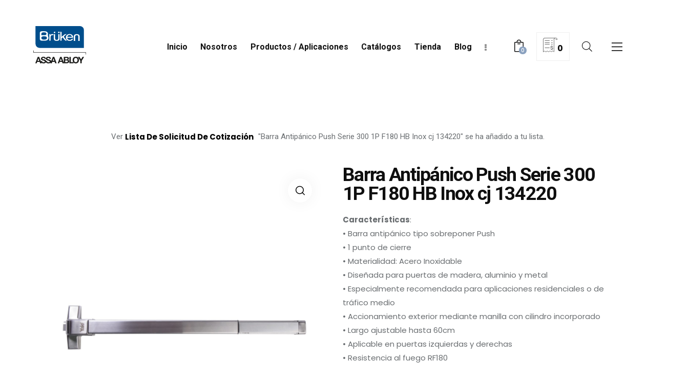

--- FILE ---
content_type: text/html; charset=UTF-8
request_url: https://www.bruken.cl/producto/barra-antipanico-push-serie-300-1p-f180-hb-inox-cj/
body_size: 316728
content:
<!DOCTYPE html>
<html lang="es" class="no-js scheme_tienda">

<head>
	
		<meta charset="UTF-8">
		<meta name="viewport" content="width=device-width, initial-scale=1">
		<meta name="format-detection" content="telephone=no">
		<link rel="profile" href="//gmpg.org/xfn/11">
		<meta name='robots' content='index, follow, max-image-preview:large, max-snippet:-1, max-video-preview:-1' />

<!-- Google Tag Manager for WordPress by gtm4wp.com -->
<script data-cfasync="false" data-pagespeed-no-defer>
	var gtm4wp_datalayer_name = "dataLayer";
	var dataLayer = dataLayer || [];
</script>
<!-- End Google Tag Manager for WordPress by gtm4wp.com -->
	<!-- This site is optimized with the Yoast SEO plugin v21.5 - https://yoast.com/wordpress/plugins/seo/ -->
	<title>Barra Antipánico Push Serie 300 1P F180 HB Inox cj 134220 - Brüken</title>
	<link rel="canonical" href="https://www.bruken.cl/producto/barra-antipanico-push-serie-300-1p-f180-hb-inox-cj/" />
	<meta property="og:locale" content="es_ES" />
	<meta property="og:type" content="article" />
	<meta property="og:title" content="Barra Antipánico Push Serie 300 1P F180 HB Inox cj 134220 - Brüken" />
	<meta property="og:description" content="Características: • Barra antipánico tipo sobreponer Push • 1 punto de cierre • Materialidad: Acero Inoxidable • Diseñada para puertas de madera, aluminio y metal • Especialmente recomendada para aplicaciones residenciales o de tráfico medio • Accionamiento exterior mediante manilla con cilindro incorporado • Largo ajustable hasta 60cm • Aplicable en puertas izquierdas y derechas • Resistencia al fuego RF180 • Terminación: Inoxidable  Certificación:  • ANSI BHMA A156.3 Grado 1 • UL 10C F180 • 500.000 ciclos  Garantía: 5 años Uso: Vías de escape y salidas de emergencia" />
	<meta property="og:url" content="https://www.bruken.cl/producto/barra-antipanico-push-serie-300-1p-f180-hb-inox-cj/" />
	<meta property="og:site_name" content="Brüken" />
	<meta property="article:modified_time" content="2023-03-14T15:22:08+00:00" />
	<meta property="og:image" content="https://www.bruken.cl/wp-content/uploads/2022/09/134220-cuadrada.png" />
	<meta property="og:image:width" content="1400" />
	<meta property="og:image:height" content="1622" />
	<meta property="og:image:type" content="image/png" />
	<meta name="twitter:card" content="summary_large_image" />
	<script type="application/ld+json" class="yoast-schema-graph">{"@context":"https://schema.org","@graph":[{"@type":"WebPage","@id":"https://www.bruken.cl/producto/barra-antipanico-push-serie-300-1p-f180-hb-inox-cj/","url":"https://www.bruken.cl/producto/barra-antipanico-push-serie-300-1p-f180-hb-inox-cj/","name":"Barra Antipánico Push Serie 300 1P F180 HB Inox cj 134220 - Brüken","isPartOf":{"@id":"https://www.bruken.cl/#website"},"primaryImageOfPage":{"@id":"https://www.bruken.cl/producto/barra-antipanico-push-serie-300-1p-f180-hb-inox-cj/#primaryimage"},"image":{"@id":"https://www.bruken.cl/producto/barra-antipanico-push-serie-300-1p-f180-hb-inox-cj/#primaryimage"},"thumbnailUrl":"https://www.bruken.cl/wp-content/uploads/2022/09/134220-cuadrada.png","datePublished":"2022-09-13T00:28:45+00:00","dateModified":"2023-03-14T15:22:08+00:00","breadcrumb":{"@id":"https://www.bruken.cl/producto/barra-antipanico-push-serie-300-1p-f180-hb-inox-cj/#breadcrumb"},"inLanguage":"es","potentialAction":[{"@type":"ReadAction","target":["https://www.bruken.cl/producto/barra-antipanico-push-serie-300-1p-f180-hb-inox-cj/"]}]},{"@type":"ImageObject","inLanguage":"es","@id":"https://www.bruken.cl/producto/barra-antipanico-push-serie-300-1p-f180-hb-inox-cj/#primaryimage","url":"https://www.bruken.cl/wp-content/uploads/2022/09/134220-cuadrada.png","contentUrl":"https://www.bruken.cl/wp-content/uploads/2022/09/134220-cuadrada.png","width":1400,"height":1622,"caption":"barra antipanico yale"},{"@type":"BreadcrumbList","@id":"https://www.bruken.cl/producto/barra-antipanico-push-serie-300-1p-f180-hb-inox-cj/#breadcrumb","itemListElement":[{"@type":"ListItem","position":1,"name":"Portada","item":"https://www.bruken.cl/"},{"@type":"ListItem","position":2,"name":"Shop","item":"https://www.bruken.cl/shop/"},{"@type":"ListItem","position":3,"name":"Barra Antipánico Push Serie 300 1P F180 HB Inox cj 134220"}]},{"@type":"WebSite","@id":"https://www.bruken.cl/#website","url":"https://www.bruken.cl/","name":"Brüken","description":"En Brüken-Assa Abloy podrás encontrar todos los herrajes para puertas de vidrio, showerdoor, barandas, fachadas de vidrio y más. Además de puertas automáticas.","publisher":{"@id":"https://www.bruken.cl/#organization"},"alternateName":"Brüken","potentialAction":[{"@type":"SearchAction","target":{"@type":"EntryPoint","urlTemplate":"https://www.bruken.cl/?s={search_term_string}"},"query-input":"required name=search_term_string"}],"inLanguage":"es"},{"@type":"Organization","@id":"https://www.bruken.cl/#organization","name":"Brüken","alternateName":"Brüken","url":"https://www.bruken.cl/","logo":{"@type":"ImageObject","inLanguage":"es","@id":"https://www.bruken.cl/#/schema/logo/image/","url":"https://www.bruken.cl/wp-content/uploads/2021/02/logo.svg","contentUrl":"https://www.bruken.cl/wp-content/uploads/2021/02/logo.svg","width":103,"height":73,"caption":"Brüken"},"image":{"@id":"https://www.bruken.cl/#/schema/logo/image/"},"sameAs":["https://www.linkedin.com/company/bruken-assa-abloy-chile/","https://www.instagram.com/bruken_chile/"]}]}</script>
	<!-- / Yoast SEO plugin. -->


<link rel='dns-prefetch' href='//fonts.googleapis.com' />
<link rel='dns-prefetch' href='//use.fontawesome.com' />
<link rel="alternate" type="application/rss+xml" title="Brüken &raquo; Feed" href="https://www.bruken.cl/feed/" />
<link rel="alternate" type="application/rss+xml" title="Brüken &raquo; Feed de los comentarios" href="https://www.bruken.cl/comments/feed/" />
<link rel="alternate" type="application/rss+xml" title="Brüken &raquo; Comentario Barra Antipánico Push Serie 300 1P F180 HB Inox cj 134220 del feed" href="https://www.bruken.cl/producto/barra-antipanico-push-serie-300-1p-f180-hb-inox-cj/feed/" />
			<meta property="og:type" content="article" />
			<meta property="og:url" content="https://www.bruken.cl/producto/barra-antipanico-push-serie-300-1p-f180-hb-inox-cj/" />
			<meta property="og:title" content="Barra Antipánico Push Serie 300 1P F180 HB Inox cj 134220" />
			<meta property="og:description" content="Características:
• Barra antipánico tipo sobreponer Push
• 1 punto de cierre
• Materialidad: Acero Inoxidable
• Diseñada para puertas de madera, aluminio y metal
• Especialmente recomendada para aplicaciones residenciales o de tráfico medio
• Accionamiento exterior mediante manilla con cilindro incorporado
• Largo ajustable hasta 60cm
• Aplicable en puertas izquierdas y derechas
• Resistencia al fuego RF180
• Terminación: Inoxidable

Certificación:

• ANSI" />  
							<meta property="og:image" content="https://www.bruken.cl/wp-content/uploads/2022/09/134220-cuadrada.png"/>
				<script type="text/javascript">
/* <![CDATA[ */
window._wpemojiSettings = {"baseUrl":"https:\/\/s.w.org\/images\/core\/emoji\/14.0.0\/72x72\/","ext":".png","svgUrl":"https:\/\/s.w.org\/images\/core\/emoji\/14.0.0\/svg\/","svgExt":".svg","source":{"concatemoji":"https:\/\/www.bruken.cl\/wp-includes\/js\/wp-emoji-release.min.js?ver=bce102de342db16af716a89bfec6c8db"}};
/*! This file is auto-generated */
!function(i,n){var o,s,e;function c(e){try{var t={supportTests:e,timestamp:(new Date).valueOf()};sessionStorage.setItem(o,JSON.stringify(t))}catch(e){}}function p(e,t,n){e.clearRect(0,0,e.canvas.width,e.canvas.height),e.fillText(t,0,0);var t=new Uint32Array(e.getImageData(0,0,e.canvas.width,e.canvas.height).data),r=(e.clearRect(0,0,e.canvas.width,e.canvas.height),e.fillText(n,0,0),new Uint32Array(e.getImageData(0,0,e.canvas.width,e.canvas.height).data));return t.every(function(e,t){return e===r[t]})}function u(e,t,n){switch(t){case"flag":return n(e,"\ud83c\udff3\ufe0f\u200d\u26a7\ufe0f","\ud83c\udff3\ufe0f\u200b\u26a7\ufe0f")?!1:!n(e,"\ud83c\uddfa\ud83c\uddf3","\ud83c\uddfa\u200b\ud83c\uddf3")&&!n(e,"\ud83c\udff4\udb40\udc67\udb40\udc62\udb40\udc65\udb40\udc6e\udb40\udc67\udb40\udc7f","\ud83c\udff4\u200b\udb40\udc67\u200b\udb40\udc62\u200b\udb40\udc65\u200b\udb40\udc6e\u200b\udb40\udc67\u200b\udb40\udc7f");case"emoji":return!n(e,"\ud83e\udef1\ud83c\udffb\u200d\ud83e\udef2\ud83c\udfff","\ud83e\udef1\ud83c\udffb\u200b\ud83e\udef2\ud83c\udfff")}return!1}function f(e,t,n){var r="undefined"!=typeof WorkerGlobalScope&&self instanceof WorkerGlobalScope?new OffscreenCanvas(300,150):i.createElement("canvas"),a=r.getContext("2d",{willReadFrequently:!0}),o=(a.textBaseline="top",a.font="600 32px Arial",{});return e.forEach(function(e){o[e]=t(a,e,n)}),o}function t(e){var t=i.createElement("script");t.src=e,t.defer=!0,i.head.appendChild(t)}"undefined"!=typeof Promise&&(o="wpEmojiSettingsSupports",s=["flag","emoji"],n.supports={everything:!0,everythingExceptFlag:!0},e=new Promise(function(e){i.addEventListener("DOMContentLoaded",e,{once:!0})}),new Promise(function(t){var n=function(){try{var e=JSON.parse(sessionStorage.getItem(o));if("object"==typeof e&&"number"==typeof e.timestamp&&(new Date).valueOf()<e.timestamp+604800&&"object"==typeof e.supportTests)return e.supportTests}catch(e){}return null}();if(!n){if("undefined"!=typeof Worker&&"undefined"!=typeof OffscreenCanvas&&"undefined"!=typeof URL&&URL.createObjectURL&&"undefined"!=typeof Blob)try{var e="postMessage("+f.toString()+"("+[JSON.stringify(s),u.toString(),p.toString()].join(",")+"));",r=new Blob([e],{type:"text/javascript"}),a=new Worker(URL.createObjectURL(r),{name:"wpTestEmojiSupports"});return void(a.onmessage=function(e){c(n=e.data),a.terminate(),t(n)})}catch(e){}c(n=f(s,u,p))}t(n)}).then(function(e){for(var t in e)n.supports[t]=e[t],n.supports.everything=n.supports.everything&&n.supports[t],"flag"!==t&&(n.supports.everythingExceptFlag=n.supports.everythingExceptFlag&&n.supports[t]);n.supports.everythingExceptFlag=n.supports.everythingExceptFlag&&!n.supports.flag,n.DOMReady=!1,n.readyCallback=function(){n.DOMReady=!0}}).then(function(){return e}).then(function(){var e;n.supports.everything||(n.readyCallback(),(e=n.source||{}).concatemoji?t(e.concatemoji):e.wpemoji&&e.twemoji&&(t(e.twemoji),t(e.wpemoji)))}))}((window,document),window._wpemojiSettings);
/* ]]> */
</script>
<link property="stylesheet" rel='stylesheet' id='sgr-css' href='https://www.bruken.cl/wp-content/plugins/simple-google-recaptcha/sgr.css?ver=1681504410' type='text/css' media='all' />
<link property="stylesheet" rel='stylesheet' id='trx_addons-icons-css' href='https://www.bruken.cl/wp-content/plugins/trx_addons/css/font-icons/css/trx_addons_icons.css' type='text/css' media='all' />
<link property="stylesheet" rel='stylesheet' id='corbesier-font-Roboto-css' href='https://fonts.googleapis.com/css2?family=Roboto:wght@400;700&#038;display=swap' type='text/css' media='all' />
<link property="stylesheet" rel='stylesheet' id='corbesier-font-google_fonts-css' href='https://fonts.googleapis.com/css2?family=Poppins:ital,wght@0,300;0,400;0,500;0,600;0,700;1,300;1,400;1,500;1,600;1,700&#038;family=Syne:wght@400;500;600;700&#038;subset=latin,latin-ext&#038;display=swap' type='text/css' media='all' />
<link property="stylesheet" rel='stylesheet' id='corbesier-fontello-css' href='https://www.bruken.cl/wp-content/themes/corbesier/skins/default/css/font-icons/css/fontello.css' type='text/css' media='all' />

<link property="stylesheet" rel='stylesheet' id='sweetalert2-css' href='https://www.bruken.cl/wp-content/plugins/user-registration/assets/css/sweetalert2/sweetalert2.min.css?ver=10.16.7' type='text/css' media='all' />
<link property="stylesheet" rel='stylesheet' id='user-registration-general-css' href='https://www.bruken.cl/wp-content/plugins/user-registration/assets/css/user-registration.css?ver=3.1.1' type='text/css' media='all' />
<link property="stylesheet" rel='stylesheet' id='user-registration-smallscreen-css' href='https://www.bruken.cl/wp-content/plugins/user-registration/assets/css/user-registration-smallscreen.css?ver=3.1.1' type='text/css' media='only screen and (max-width: 768px)' />
<link property="stylesheet" rel='stylesheet' id='user-registration-my-account-layout-css' href='https://www.bruken.cl/wp-content/plugins/user-registration/assets/css/my-account-layout.css?ver=3.1.1' type='text/css' media='all' />
<link property="stylesheet" rel='stylesheet' id='dashicons-css' href='https://www.bruken.cl/wp-includes/css/dashicons.min.css?ver=bce102de342db16af716a89bfec6c8db' type='text/css' media='all' />
<style id='dashicons-inline-css' type='text/css'>
[data-font="Dashicons"]:before {font-family: 'Dashicons' !important;content: attr(data-icon) !important;speak: none !important;font-weight: normal !important;font-variant: normal !important;text-transform: none !important;line-height: 1 !important;font-style: normal !important;-webkit-font-smoothing: antialiased !important;-moz-osx-font-smoothing: grayscale !important;}
</style>
<style id='wp-emoji-styles-inline-css' type='text/css'>

	img.wp-smiley, img.emoji {
		display: inline !important;
		border: none !important;
		box-shadow: none !important;
		height: 1em !important;
		width: 1em !important;
		margin: 0 0.07em !important;
		vertical-align: -0.1em !important;
		background: none !important;
		padding: 0 !important;
	}
</style>
<link property="stylesheet" rel='stylesheet' id='wp-block-library-css' href='https://www.bruken.cl/wp-includes/css/dist/block-library/style.min.css?ver=bce102de342db16af716a89bfec6c8db' type='text/css' media='all' />
<style id='classic-theme-styles-inline-css' type='text/css'>
/*! This file is auto-generated */
.wp-block-button__link{color:#fff;background-color:#32373c;border-radius:9999px;box-shadow:none;text-decoration:none;padding:calc(.667em + 2px) calc(1.333em + 2px);font-size:1.125em}.wp-block-file__button{background:#32373c;color:#fff;text-decoration:none}
</style>
<style id='global-styles-inline-css' type='text/css'>
body{--wp--preset--color--black: #000000;--wp--preset--color--cyan-bluish-gray: #abb8c3;--wp--preset--color--white: #ffffff;--wp--preset--color--pale-pink: #f78da7;--wp--preset--color--vivid-red: #cf2e2e;--wp--preset--color--luminous-vivid-orange: #ff6900;--wp--preset--color--luminous-vivid-amber: #fcb900;--wp--preset--color--light-green-cyan: #7bdcb5;--wp--preset--color--vivid-green-cyan: #00d084;--wp--preset--color--pale-cyan-blue: #8ed1fc;--wp--preset--color--vivid-cyan-blue: #0693e3;--wp--preset--color--vivid-purple: #9b51e0;--wp--preset--color--bg-color: #ffffff;--wp--preset--color--bd-color: #E7E7E7;--wp--preset--color--text-dark: #0F0F0F;--wp--preset--color--text-light: #A5A6AA;--wp--preset--color--text-link: #ffffff;--wp--preset--color--text-hover: #83a9da;--wp--preset--color--text-link-2: #CCA072;--wp--preset--color--text-hover-2: #C59665;--wp--preset--color--text-link-3: #83a9da;--wp--preset--color--text-hover-3: #83a9da;--wp--preset--gradient--vivid-cyan-blue-to-vivid-purple: linear-gradient(135deg,rgba(6,147,227,1) 0%,rgb(155,81,224) 100%);--wp--preset--gradient--light-green-cyan-to-vivid-green-cyan: linear-gradient(135deg,rgb(122,220,180) 0%,rgb(0,208,130) 100%);--wp--preset--gradient--luminous-vivid-amber-to-luminous-vivid-orange: linear-gradient(135deg,rgba(252,185,0,1) 0%,rgba(255,105,0,1) 100%);--wp--preset--gradient--luminous-vivid-orange-to-vivid-red: linear-gradient(135deg,rgba(255,105,0,1) 0%,rgb(207,46,46) 100%);--wp--preset--gradient--very-light-gray-to-cyan-bluish-gray: linear-gradient(135deg,rgb(238,238,238) 0%,rgb(169,184,195) 100%);--wp--preset--gradient--cool-to-warm-spectrum: linear-gradient(135deg,rgb(74,234,220) 0%,rgb(151,120,209) 20%,rgb(207,42,186) 40%,rgb(238,44,130) 60%,rgb(251,105,98) 80%,rgb(254,248,76) 100%);--wp--preset--gradient--blush-light-purple: linear-gradient(135deg,rgb(255,206,236) 0%,rgb(152,150,240) 100%);--wp--preset--gradient--blush-bordeaux: linear-gradient(135deg,rgb(254,205,165) 0%,rgb(254,45,45) 50%,rgb(107,0,62) 100%);--wp--preset--gradient--luminous-dusk: linear-gradient(135deg,rgb(255,203,112) 0%,rgb(199,81,192) 50%,rgb(65,88,208) 100%);--wp--preset--gradient--pale-ocean: linear-gradient(135deg,rgb(255,245,203) 0%,rgb(182,227,212) 50%,rgb(51,167,181) 100%);--wp--preset--gradient--electric-grass: linear-gradient(135deg,rgb(202,248,128) 0%,rgb(113,206,126) 100%);--wp--preset--gradient--midnight: linear-gradient(135deg,rgb(2,3,129) 0%,rgb(40,116,252) 100%);--wp--preset--font-size--small: 13px;--wp--preset--font-size--medium: 20px;--wp--preset--font-size--large: 36px;--wp--preset--font-size--x-large: 42px;--wp--preset--spacing--20: 0.44rem;--wp--preset--spacing--30: 0.67rem;--wp--preset--spacing--40: 1rem;--wp--preset--spacing--50: 1.5rem;--wp--preset--spacing--60: 2.25rem;--wp--preset--spacing--70: 3.38rem;--wp--preset--spacing--80: 5.06rem;--wp--preset--shadow--natural: 6px 6px 9px rgba(0, 0, 0, 0.2);--wp--preset--shadow--deep: 12px 12px 50px rgba(0, 0, 0, 0.4);--wp--preset--shadow--sharp: 6px 6px 0px rgba(0, 0, 0, 0.2);--wp--preset--shadow--outlined: 6px 6px 0px -3px rgba(255, 255, 255, 1), 6px 6px rgba(0, 0, 0, 1);--wp--preset--shadow--crisp: 6px 6px 0px rgba(0, 0, 0, 1);}:where(.is-layout-flex){gap: 0.5em;}:where(.is-layout-grid){gap: 0.5em;}body .is-layout-flow > .alignleft{float: left;margin-inline-start: 0;margin-inline-end: 2em;}body .is-layout-flow > .alignright{float: right;margin-inline-start: 2em;margin-inline-end: 0;}body .is-layout-flow > .aligncenter{margin-left: auto !important;margin-right: auto !important;}body .is-layout-constrained > .alignleft{float: left;margin-inline-start: 0;margin-inline-end: 2em;}body .is-layout-constrained > .alignright{float: right;margin-inline-start: 2em;margin-inline-end: 0;}body .is-layout-constrained > .aligncenter{margin-left: auto !important;margin-right: auto !important;}body .is-layout-constrained > :where(:not(.alignleft):not(.alignright):not(.alignfull)){max-width: var(--wp--style--global--content-size);margin-left: auto !important;margin-right: auto !important;}body .is-layout-constrained > .alignwide{max-width: var(--wp--style--global--wide-size);}body .is-layout-flex{display: flex;}body .is-layout-flex{flex-wrap: wrap;align-items: center;}body .is-layout-flex > *{margin: 0;}body .is-layout-grid{display: grid;}body .is-layout-grid > *{margin: 0;}:where(.wp-block-columns.is-layout-flex){gap: 2em;}:where(.wp-block-columns.is-layout-grid){gap: 2em;}:where(.wp-block-post-template.is-layout-flex){gap: 1.25em;}:where(.wp-block-post-template.is-layout-grid){gap: 1.25em;}.has-black-color{color: var(--wp--preset--color--black) !important;}.has-cyan-bluish-gray-color{color: var(--wp--preset--color--cyan-bluish-gray) !important;}.has-white-color{color: var(--wp--preset--color--white) !important;}.has-pale-pink-color{color: var(--wp--preset--color--pale-pink) !important;}.has-vivid-red-color{color: var(--wp--preset--color--vivid-red) !important;}.has-luminous-vivid-orange-color{color: var(--wp--preset--color--luminous-vivid-orange) !important;}.has-luminous-vivid-amber-color{color: var(--wp--preset--color--luminous-vivid-amber) !important;}.has-light-green-cyan-color{color: var(--wp--preset--color--light-green-cyan) !important;}.has-vivid-green-cyan-color{color: var(--wp--preset--color--vivid-green-cyan) !important;}.has-pale-cyan-blue-color{color: var(--wp--preset--color--pale-cyan-blue) !important;}.has-vivid-cyan-blue-color{color: var(--wp--preset--color--vivid-cyan-blue) !important;}.has-vivid-purple-color{color: var(--wp--preset--color--vivid-purple) !important;}.has-black-background-color{background-color: var(--wp--preset--color--black) !important;}.has-cyan-bluish-gray-background-color{background-color: var(--wp--preset--color--cyan-bluish-gray) !important;}.has-white-background-color{background-color: var(--wp--preset--color--white) !important;}.has-pale-pink-background-color{background-color: var(--wp--preset--color--pale-pink) !important;}.has-vivid-red-background-color{background-color: var(--wp--preset--color--vivid-red) !important;}.has-luminous-vivid-orange-background-color{background-color: var(--wp--preset--color--luminous-vivid-orange) !important;}.has-luminous-vivid-amber-background-color{background-color: var(--wp--preset--color--luminous-vivid-amber) !important;}.has-light-green-cyan-background-color{background-color: var(--wp--preset--color--light-green-cyan) !important;}.has-vivid-green-cyan-background-color{background-color: var(--wp--preset--color--vivid-green-cyan) !important;}.has-pale-cyan-blue-background-color{background-color: var(--wp--preset--color--pale-cyan-blue) !important;}.has-vivid-cyan-blue-background-color{background-color: var(--wp--preset--color--vivid-cyan-blue) !important;}.has-vivid-purple-background-color{background-color: var(--wp--preset--color--vivid-purple) !important;}.has-black-border-color{border-color: var(--wp--preset--color--black) !important;}.has-cyan-bluish-gray-border-color{border-color: var(--wp--preset--color--cyan-bluish-gray) !important;}.has-white-border-color{border-color: var(--wp--preset--color--white) !important;}.has-pale-pink-border-color{border-color: var(--wp--preset--color--pale-pink) !important;}.has-vivid-red-border-color{border-color: var(--wp--preset--color--vivid-red) !important;}.has-luminous-vivid-orange-border-color{border-color: var(--wp--preset--color--luminous-vivid-orange) !important;}.has-luminous-vivid-amber-border-color{border-color: var(--wp--preset--color--luminous-vivid-amber) !important;}.has-light-green-cyan-border-color{border-color: var(--wp--preset--color--light-green-cyan) !important;}.has-vivid-green-cyan-border-color{border-color: var(--wp--preset--color--vivid-green-cyan) !important;}.has-pale-cyan-blue-border-color{border-color: var(--wp--preset--color--pale-cyan-blue) !important;}.has-vivid-cyan-blue-border-color{border-color: var(--wp--preset--color--vivid-cyan-blue) !important;}.has-vivid-purple-border-color{border-color: var(--wp--preset--color--vivid-purple) !important;}.has-vivid-cyan-blue-to-vivid-purple-gradient-background{background: var(--wp--preset--gradient--vivid-cyan-blue-to-vivid-purple) !important;}.has-light-green-cyan-to-vivid-green-cyan-gradient-background{background: var(--wp--preset--gradient--light-green-cyan-to-vivid-green-cyan) !important;}.has-luminous-vivid-amber-to-luminous-vivid-orange-gradient-background{background: var(--wp--preset--gradient--luminous-vivid-amber-to-luminous-vivid-orange) !important;}.has-luminous-vivid-orange-to-vivid-red-gradient-background{background: var(--wp--preset--gradient--luminous-vivid-orange-to-vivid-red) !important;}.has-very-light-gray-to-cyan-bluish-gray-gradient-background{background: var(--wp--preset--gradient--very-light-gray-to-cyan-bluish-gray) !important;}.has-cool-to-warm-spectrum-gradient-background{background: var(--wp--preset--gradient--cool-to-warm-spectrum) !important;}.has-blush-light-purple-gradient-background{background: var(--wp--preset--gradient--blush-light-purple) !important;}.has-blush-bordeaux-gradient-background{background: var(--wp--preset--gradient--blush-bordeaux) !important;}.has-luminous-dusk-gradient-background{background: var(--wp--preset--gradient--luminous-dusk) !important;}.has-pale-ocean-gradient-background{background: var(--wp--preset--gradient--pale-ocean) !important;}.has-electric-grass-gradient-background{background: var(--wp--preset--gradient--electric-grass) !important;}.has-midnight-gradient-background{background: var(--wp--preset--gradient--midnight) !important;}.has-small-font-size{font-size: var(--wp--preset--font-size--small) !important;}.has-medium-font-size{font-size: var(--wp--preset--font-size--medium) !important;}.has-large-font-size{font-size: var(--wp--preset--font-size--large) !important;}.has-x-large-font-size{font-size: var(--wp--preset--font-size--x-large) !important;}
.wp-block-navigation a:where(:not(.wp-element-button)){color: inherit;}
:where(.wp-block-post-template.is-layout-flex){gap: 1.25em;}:where(.wp-block-post-template.is-layout-grid){gap: 1.25em;}
:where(.wp-block-columns.is-layout-flex){gap: 2em;}:where(.wp-block-columns.is-layout-grid){gap: 2em;}
.wp-block-pullquote{font-size: 1.5em;line-height: 1.6;}
</style>
<link property="stylesheet" rel='stylesheet' id='advanced-popups-css' href='https://www.bruken.cl/wp-content/plugins/advanced-popups/public/css/advanced-popups-public.css?ver=1.1.9' type='text/css' media='all' />

<style id='contact-form-7-inline-css' type='text/css'>
.wpcf7 .wpcf7-recaptcha iframe {margin-bottom: 0;}.wpcf7 .wpcf7-recaptcha[data-align="center"] > div {margin: 0 auto;}.wpcf7 .wpcf7-recaptcha[data-align="right"] > div {margin: 0 0 0 auto;}
</style>
<link property="stylesheet" rel='stylesheet' id='magnific-popup-css' href='https://www.bruken.cl/wp-content/plugins/trx_addons/js/magnific/magnific-popup.min.css' type='text/css' media='all' />
<link property="stylesheet" rel='stylesheet' id='woof-css' href='https://www.bruken.cl/wp-content/plugins/woocommerce-products-filter/css/front.css?ver=1.3.4.5' type='text/css' media='all' />
<style id='woof-inline-css' type='text/css'>

.woof_products_top_panel li span, .woof_products_top_panel2 li span{background: url(https://www.bruken.cl/wp-content/plugins/woocommerce-products-filter/img/delete.png);background-size: 14px 14px;background-repeat: no-repeat;background-position: right;}
.woof_edit_view{
                    display: none;
                }

</style>
<link property="stylesheet" rel='stylesheet' id='chosen-drop-down-css' href='https://www.bruken.cl/wp-content/plugins/woocommerce-products-filter/js/chosen/chosen.min.css?ver=1.3.4.5' type='text/css' media='all' />
<link property="stylesheet" rel='stylesheet' id='woof_by_author_html_items-css' href='https://www.bruken.cl/wp-content/plugins/woocommerce-products-filter/ext/by_author/css/by_author.css?ver=1.3.4.5' type='text/css' media='all' />
<link property="stylesheet" rel='stylesheet' id='woof_by_instock_html_items-css' href='https://www.bruken.cl/wp-content/plugins/woocommerce-products-filter/ext/by_instock/css/by_instock.css?ver=1.3.4.5' type='text/css' media='all' />
<link property="stylesheet" rel='stylesheet' id='woof_by_onsales_html_items-css' href='https://www.bruken.cl/wp-content/plugins/woocommerce-products-filter/ext/by_onsales/css/by_onsales.css?ver=1.3.4.5' type='text/css' media='all' />
<link property="stylesheet" rel='stylesheet' id='woof_by_text_html_items-css' href='https://www.bruken.cl/wp-content/plugins/woocommerce-products-filter/ext/by_text/assets/css/front.css?ver=1.3.4.5' type='text/css' media='all' />
<link property="stylesheet" rel='stylesheet' id='woof_label_html_items-css' href='https://www.bruken.cl/wp-content/plugins/woocommerce-products-filter/ext/label/css/html_types/label.css?ver=1.3.4.5' type='text/css' media='all' />
<link property="stylesheet" rel='stylesheet' id='woof_select_radio_check_html_items-css' href='https://www.bruken.cl/wp-content/plugins/woocommerce-products-filter/ext/select_radio_check/css/html_types/select_radio_check.css?ver=1.3.4.5' type='text/css' media='all' />
<link property="stylesheet" rel='stylesheet' id='woof_sd_html_items_checkbox-css' href='https://www.bruken.cl/wp-content/plugins/woocommerce-products-filter/ext/smart_designer/css/elements/checkbox.css?ver=1.3.4.5' type='text/css' media='all' />
<link property="stylesheet" rel='stylesheet' id='woof_sd_html_items_radio-css' href='https://www.bruken.cl/wp-content/plugins/woocommerce-products-filter/ext/smart_designer/css/elements/radio.css?ver=1.3.4.5' type='text/css' media='all' />
<link property="stylesheet" rel='stylesheet' id='woof_sd_html_items_switcher-css' href='https://www.bruken.cl/wp-content/plugins/woocommerce-products-filter/ext/smart_designer/css/elements/switcher.css?ver=1.3.4.5' type='text/css' media='all' />
<link property="stylesheet" rel='stylesheet' id='woof_sd_html_items_color-css' href='https://www.bruken.cl/wp-content/plugins/woocommerce-products-filter/ext/smart_designer/css/elements/color.css?ver=1.3.4.5' type='text/css' media='all' />
<link property="stylesheet" rel='stylesheet' id='woof_sd_html_items_tooltip-css' href='https://www.bruken.cl/wp-content/plugins/woocommerce-products-filter/ext/smart_designer/css/tooltip.css?ver=1.3.4.5' type='text/css' media='all' />
<link property="stylesheet" rel='stylesheet' id='woof_sd_html_items_front-css' href='https://www.bruken.cl/wp-content/plugins/woocommerce-products-filter/ext/smart_designer/css/front.css?ver=1.3.4.5' type='text/css' media='all' />
<link property="stylesheet" rel='stylesheet' id='woof-switcher23-css' href='https://www.bruken.cl/wp-content/plugins/woocommerce-products-filter/css/switcher.css?ver=1.3.4.5' type='text/css' media='all' />
<link property="stylesheet" rel='stylesheet' id='photoswipe-css' href='https://www.bruken.cl/wp-content/plugins/woocommerce/assets/css/photoswipe/photoswipe.min.css?ver=8.2.4' type='text/css' media='all' />
<link property="stylesheet" rel='stylesheet' id='photoswipe-default-skin-css' href='https://www.bruken.cl/wp-content/plugins/woocommerce/assets/css/photoswipe/default-skin/default-skin.min.css?ver=8.2.4' type='text/css' media='all' />
<link property="stylesheet" rel='stylesheet' id='woocommerce-layout-css' href='https://www.bruken.cl/wp-content/plugins/woocommerce/assets/css/woocommerce-layout.css?ver=8.2.4' type='text/css' media='all' />
<link property="stylesheet" rel='stylesheet' id='woocommerce-smallscreen-css' href='https://www.bruken.cl/wp-content/plugins/woocommerce/assets/css/woocommerce-smallscreen.css?ver=8.2.4' type='text/css' media='only screen and (max-width: 768px)' />
<link property="stylesheet" rel='stylesheet' id='woocommerce-general-css' href='https://www.bruken.cl/wp-content/plugins/woocommerce/assets/css/woocommerce.css?ver=8.2.4' type='text/css' media='all' />
<style id='woocommerce-inline-inline-css' type='text/css'>
.woocommerce form .form-row .required { visibility: visible; }
</style>
<link property="stylesheet" rel='stylesheet' id='dgwt-wcas-style-css' href='https://www.bruken.cl/wp-content/plugins/ajax-search-for-woocommerce/assets/css/style.min.css?ver=1.26.1' type='text/css' media='all' />
<link property="stylesheet" rel='stylesheet' id='yith_ywraq_frontend-css' href='https://www.bruken.cl/wp-content/plugins/yith-woocommerce-request-a-quote-premium/assets/css/ywraq-frontend.css?ver=4.19.0' type='text/css' media='all' />
<style id='yith_ywraq_frontend-inline-css' type='text/css'>
:root {
		--ywraq_layout_button_bg_color: #0066b4;
		--ywraq_layout_button_bg_color_hover: #044a80;
		--ywraq_layout_button_border_color: ;
		--ywraq_layout_button_border_color_hover: ;
		--ywraq_layout_button_color: #fff;
		--ywraq_layout_button_color_hover: #fff;
		
		--ywraq_checkout_button_bg_color: #0066b4;
		--ywraq_checkout_button_bg_color_hover: #044a80;
		--ywraq_checkout_button_border_color: #0066b4;
		--ywraq_checkout_button_border_color_hover: #044a80;
		--ywraq_checkout_button_color: #ffffff;
		--ywraq_checkout_button_color_hover: #ffffff;
		
		--ywraq_accept_button_bg_color: #0066b4;
		--ywraq_accept_button_bg_color_hover: #044a80;
		--ywraq_accept_button_border_color: #0066b4;
		--ywraq_accept_button_border_color_hover: #044a80;
		--ywraq_accept_button_color: #ffffff;
		--ywraq_accept_button_color_hover: #ffffff;
		
		--ywraq_reject_button_bg_color: transparent;
		--ywraq_reject_button_bg_color_hover: #CC2B2B;
		--ywraq_reject_button_border_color: #CC2B2B;
		--ywraq_reject_button_border_color_hover: #CC2B2B;
		--ywraq_reject_button_color: #CC2B2B;
		--ywraq_reject_button_color_hover: #ffffff;
		}		

.cart button.single_add_to_cart_button, .cart a.single_add_to_cart_button{
	                 display:none!important;
	                }
</style>
<link property="stylesheet" rel='stylesheet' id='bfa-font-awesome-css' href='https://use.fontawesome.com/releases/v5.15.4/css/all.css?ver=2.0.3' type='text/css' media='all' />
<link property="stylesheet" rel='stylesheet' id='trx_addons-css' href='https://www.bruken.cl/wp-content/plugins/trx_addons/css/__styles.css' type='text/css' media='all' />
<link property="stylesheet" rel='stylesheet' id='trx_addons-sc_content-css' href='https://www.bruken.cl/wp-content/plugins/trx_addons/components/shortcodes/content/content.css' type='text/css' media='all' />
<link property="stylesheet" rel='stylesheet' id='trx_addons-sc_content-responsive-css' href='https://www.bruken.cl/wp-content/plugins/trx_addons/components/shortcodes/content/content.responsive.css' type='text/css' media='(max-width:1439px)' />
<link property="stylesheet" rel='stylesheet' id='trx_addons-sc_icons-css' href='https://www.bruken.cl/wp-content/plugins/trx_addons/components/shortcodes/icons/icons.css' type='text/css' media='all' />
<link property="stylesheet" rel='stylesheet' id='trx_addons-sc_icons-responsive-css' href='https://www.bruken.cl/wp-content/plugins/trx_addons/components/shortcodes/icons/icons.responsive.css' type='text/css' media='(max-width:1279px)' />
<link property="stylesheet" rel='stylesheet' id='trx_addons-animations-css' href='https://www.bruken.cl/wp-content/plugins/trx_addons/css/trx_addons.animations.css' type='text/css' media='all' />
<link property="stylesheet" rel='stylesheet' id='trx_addons-woocommerce-css' href='https://www.bruken.cl/wp-content/plugins/trx_addons/components/api/woocommerce/woocommerce.css' type='text/css' media='all' />
<link property="stylesheet" rel='stylesheet' id='elementor-icons-css' href='https://www.bruken.cl/wp-content/plugins/elementor/assets/lib/eicons/css/elementor-icons.min.css?ver=5.20.0' type='text/css' media='all' />
<link property="stylesheet" rel='stylesheet' id='elementor-frontend-legacy-css' href='https://www.bruken.cl/wp-content/uploads/elementor/css/custom-frontend-legacy.min.css?ver=3.14.1' type='text/css' media='all' />
<link property="stylesheet" rel='stylesheet' id='elementor-frontend-css' href='https://www.bruken.cl/wp-content/uploads/elementor/css/custom-frontend.min.css?ver=1671135472' type='text/css' media='all' />
<style id='elementor-frontend-inline-css' type='text/css'>
.elementor-kit-15{--e-global-color-primary:#6EC1E4;--e-global-color-secondary:#54595F;--e-global-color-text:#7A7A7A;--e-global-color-accent:#61CE70;--e-global-color-61c01e98:#4054B2;--e-global-color-69bf31ed:#23A455;--e-global-color-7a1ccbe5:#000;--e-global-color-13ed1179:#FFF;--e-global-typography-primary-font-family:"Roboto";--e-global-typography-primary-font-weight:600;--e-global-typography-secondary-font-family:"Roboto Slab";--e-global-typography-secondary-font-weight:400;--e-global-typography-text-font-family:"Roboto";--e-global-typography-text-font-weight:400;--e-global-typography-accent-font-family:"Roboto";--e-global-typography-accent-font-weight:500;}.elementor-section.elementor-section-boxed > .elementor-container{max-width:1390px;}.e-con{--container-max-width:1390px;}.elementor-widget:not(:last-child){margin-bottom:0px;}.elementor-element{--widgets-spacing:0px;}{}.sc_layouts_title_caption{display:var(--page-title-display);}@media(max-width:1024px){.elementor-section.elementor-section-boxed > .elementor-container{max-width:1024px;}.e-con{--container-max-width:1024px;}}@media(max-width:767px){.elementor-section.elementor-section-boxed > .elementor-container{max-width:767px;}.e-con{--container-max-width:767px;}}
</style>
<link property="stylesheet" rel='stylesheet' id='swiper-css' href='https://www.bruken.cl/wp-content/plugins/elementor/assets/lib/swiper/css/swiper.min.css?ver=5.3.6' type='text/css' media='all' />
<link property="stylesheet" rel='stylesheet' id='google-fonts-1-css' href='https://fonts.googleapis.com/css?family=Roboto%3A100%2C100italic%2C200%2C200italic%2C300%2C300italic%2C400%2C400italic%2C500%2C500italic%2C600%2C600italic%2C700%2C700italic%2C800%2C800italic%2C900%2C900italic%7CRoboto+Slab%3A100%2C100italic%2C200%2C200italic%2C300%2C300italic%2C400%2C400italic%2C500%2C500italic%2C600%2C600italic%2C700%2C700italic%2C800%2C800italic%2C900%2C900italic&#038;display=auto&#038;ver=bce102de342db16af716a89bfec6c8db' type='text/css' media='all' />
<link property="stylesheet" rel='stylesheet' id='wpgdprc-front-css-css' href='https://www.bruken.cl/wp-content/plugins/wp-gdpr-compliance/Assets/css/front.css?ver=1684861387' type='text/css' media='all' />
<style id='wpgdprc-front-css-inline-css' type='text/css'>
:root{--wp-gdpr--bar--background-color: #000000;--wp-gdpr--bar--color: #ffffff;--wp-gdpr--button--background-color: #000000;--wp-gdpr--button--background-color--darken: #000000;--wp-gdpr--button--color: #ffffff;}
</style>
<link property="stylesheet" rel='stylesheet' id='corbesier-style-css' href='https://www.bruken.cl/wp-content/themes/corbesier/style.css' type='text/css' media='all' />
<link property="stylesheet" rel='stylesheet' id='mediaelement-css' href='https://www.bruken.cl/wp-includes/js/mediaelement/mediaelementplayer-legacy.min.css?ver=4.2.17' type='text/css' media='all' />
<link property="stylesheet" rel='stylesheet' id='wp-mediaelement-css' href='https://www.bruken.cl/wp-includes/js/mediaelement/wp-mediaelement.min.css?ver=bce102de342db16af716a89bfec6c8db' type='text/css' media='all' />
<link property="stylesheet" rel='stylesheet' id='corbesier-skin-default-css' href='https://www.bruken.cl/wp-content/themes/corbesier/skins/default/css/style.css' type='text/css' media='all' />
<link property="stylesheet" rel='stylesheet' id='corbesier-plugins-css' href='https://www.bruken.cl/wp-content/themes/corbesier/skins/default/css/__plugins.css' type='text/css' media='all' />
<link property="stylesheet" rel='stylesheet' id='corbesier-woocommerce-css' href='https://www.bruken.cl/wp-content/themes/corbesier/skins/default/plugins/woocommerce/woocommerce.css' type='text/css' media='all' />
<link property="stylesheet" rel='stylesheet' id='corbesier-custom-css' href='https://www.bruken.cl/wp-content/themes/corbesier/css/__custom-inline.css' type='text/css' media='all' />
<style id='corbesier-custom-inline-css' type='text/css'>
:root{--theme-var-page_width:1360px;--theme-var-page_boxed_extra:60px;--theme-var-page_fullwide_max:1920px;--theme-var-page_fullwide_extra:130px;--theme-var-grid_gap:30px;--theme-var-rad:0px;--theme-var-rad_koef:0;--theme-var-sidebar_prc:0.30147058823529;--theme-var-sidebar_gap_prc:0.029411764705882}:root{--theme-font-p_font-family:Poppins,sans-serif;--theme-font-p_font-size:1rem;--theme-font-p_line-height:1.84em;--theme-font-p_font-weight:400;--theme-font-p_font-style:normal;--theme-font-p_text-decoration:inherit;--theme-font-p_text-transform:none;--theme-font-p_letter-spacing:0px;--theme-font-p_margin-top:0em;--theme-font-p_margin-bottom:1.86em;--theme-font-post_font-family:Poppins,sans-serif;--theme-font-post_font-size:inherit;--theme-font-post_line-height:inherit;--theme-font-post_font-weight:inherit;--theme-font-post_font-style:inherit;--theme-font-post_text-decoration:inherit;--theme-font-post_text-transform:inherit;--theme-font-post_letter-spacing:inherit;--theme-font-post_margin-top:inherit;--theme-font-post_margin-bottom:inherit;--theme-font-h1_font-family:Roboto,sans-serif;--theme-font-h1_font-size:3.800em;--theme-font-h1_line-height:1em;--theme-font-h1_font-weight:700;--theme-font-h1_font-style:normal;--theme-font-h1_text-decoration:none;--theme-font-h1_text-transform:none;--theme-font-h1_letter-spacing:-1.7px;--theme-font-h1_margin-top:1.1em;--theme-font-h1_margin-bottom:0.38em;--theme-font-h2_font-family:Roboto,sans-serif;--theme-font-h2_font-size:3.133em;--theme-font-h2_line-height:1.021em;--theme-font-h2_font-weight:700;--theme-font-h2_font-style:normal;--theme-font-h2_text-decoration:none;--theme-font-h2_text-transform:none;--theme-font-h2_letter-spacing:0px;--theme-font-h2_margin-top:0.77em;--theme-font-h2_margin-bottom:0.43em;--theme-font-h3_font-family:Roboto,sans-serif;--theme-font-h3_font-size:2.333em;--theme-font-h3_line-height:1.086em;--theme-font-h3_font-weight:700;--theme-font-h3_font-style:normal;--theme-font-h3_text-decoration:none;--theme-font-h3_text-transform:none;--theme-font-h3_letter-spacing:0px;--theme-font-h3_margin-top:1.15em;--theme-font-h3_margin-bottom:0.6em;--theme-font-h4_font-family:Roboto,sans-serif;--theme-font-h4_font-size:1.867em;--theme-font-h4_line-height:1.214em;--theme-font-h4_font-weight:700;--theme-font-h4_font-style:normal;--theme-font-h4_text-decoration:none;--theme-font-h4_text-transform:none;--theme-font-h4_letter-spacing:0px;--theme-font-h4_margin-top:1.42em;--theme-font-h4_margin-bottom:0.6em;--theme-font-h5_font-family:Roboto,sans-serif;--theme-font-h5_font-size:1.600em;--theme-font-h5_line-height:1.417em;--theme-font-h5_font-weight:700;--theme-font-h5_font-style:normal;--theme-font-h5_text-decoration:none;--theme-font-h5_text-transform:none;--theme-font-h5_letter-spacing:0px;--theme-font-h5_margin-top:1.42em;--theme-font-h5_margin-bottom:0.7em;--theme-font-h6_font-family:Roboto,sans-serif;--theme-font-h6_font-size:1.267em;--theme-font-h6_line-height:1.474em;--theme-font-h6_font-weight:700;--theme-font-h6_font-style:normal;--theme-font-h6_text-decoration:none;--theme-font-h6_text-transform:none;--theme-font-h6_letter-spacing:0px;--theme-font-h6_margin-top:1.75em;--theme-font-h6_margin-bottom:0.7em;--theme-font-logo_font-family:Syne,sans-serif;--theme-font-logo_font-size:1.7em;--theme-font-logo_line-height:1.25em;--theme-font-logo_font-weight:700;--theme-font-logo_font-style:normal;--theme-font-logo_text-decoration:none;--theme-font-logo_text-transform:none;--theme-font-logo_letter-spacing:0px;--theme-font-logo_margin-top:inherit;--theme-font-logo_margin-bottom:inherit;--theme-font-button_font-family:Poppins,sans-serif;--theme-font-button_font-size:15px;--theme-font-button_line-height:21px;--theme-font-button_font-weight:700;--theme-font-button_font-style:normal;--theme-font-button_text-decoration:none;--theme-font-button_text-transform:capitalize;--theme-font-button_letter-spacing:0px;--theme-font-button_margin-top:inherit;--theme-font-button_margin-bottom:inherit;--theme-font-input_font-family:inherit;--theme-font-input_font-size:14px;--theme-font-input_line-height:1.5em;--theme-font-input_font-weight:400;--theme-font-input_font-style:normal;--theme-font-input_text-decoration:none;--theme-font-input_text-transform:none;--theme-font-input_letter-spacing:0.1px;--theme-font-input_margin-top:inherit;--theme-font-input_margin-bottom:inherit;--theme-font-info_font-family:inherit;--theme-font-info_font-size:13px;--theme-font-info_line-height:1.5em;--theme-font-info_font-weight:400;--theme-font-info_font-style:normal;--theme-font-info_text-decoration:none;--theme-font-info_text-transform:none;--theme-font-info_letter-spacing:0px;--theme-font-info_margin-top:0.4em;--theme-font-info_margin-bottom:inherit;--theme-font-menu_font-family:Roboto,sans-serif;--theme-font-menu_font-size:16px;--theme-font-menu_line-height:1.5em;--theme-font-menu_font-weight:700;--theme-font-menu_font-style:normal;--theme-font-menu_text-decoration:none;--theme-font-menu_text-transform:none;--theme-font-menu_letter-spacing:0px;--theme-font-menu_margin-top:inherit;--theme-font-menu_margin-bottom:inherit;--theme-font-submenu_font-family:Poppins,sans-serif;--theme-font-submenu_font-size:13px;--theme-font-submenu_line-height:1.5em;--theme-font-submenu_font-weight:400;--theme-font-submenu_font-style:normal;--theme-font-submenu_text-decoration:none;--theme-font-submenu_text-transform:none;--theme-font-submenu_letter-spacing:0px;--theme-font-submenu_margin-top:inherit;--theme-font-submenu_margin-bottom:inherit;--theme-font-other_font-family:Poppins,sans-serif;--theme-font-other_font-size:inherit;--theme-font-other_line-height:inherit;--theme-font-other_font-weight:inherit;--theme-font-other_font-style:inherit;--theme-font-other_text-decoration:inherit;--theme-font-other_text-transform:inherit;--theme-font-other_letter-spacing:inherit;--theme-font-other_margin-top:inherit;--theme-font-other_margin-bottom:inherit}body{font-family:Poppins,sans-serif;font-size:1rem;font-weight:400;font-style:normal;line-height:1.84em;text-transform:none;letter-spacing:0px}p,ul,ol,dl,blockquote,address,.wp-block-button,.wp-block-cover,.wp-block-image,.wp-block-video,.wp-block-search,.wp-block-archives,.wp-block-archives-dropdown,.wp-block-categories,.wp-block-calendar,.wp-block-media-text{margin-top:0em;margin-bottom:1.86em}p[style*="font-size"],.has-small-font-size,.has-normal-font-size,.has-medium-font-size{line-height:1.84em}.post_item_single.post_type_post .post_content_single,body.post-type-post .editor-block-list__layout{font-family:Poppins,sans-serif}h1,.front_page_section_caption{font-family:Roboto,sans-serif;font-size:3.800em;font-weight:700;font-style:normal;line-height:1em;text-decoration:none;text-transform:none;letter-spacing:-1.7px;margin-top:1.1em;margin-bottom:0.38em}h2{font-family:Roboto,sans-serif;font-size:3.133em;font-weight:700;font-style:normal;line-height:1.021em;text-decoration:none;text-transform:none;letter-spacing:0px;margin-top:0.77em;margin-bottom:0.43em}h3{font-family:Roboto,sans-serif;font-size:2.333em;font-weight:700;font-style:normal;line-height:1.086em;text-decoration:none;text-transform:none;letter-spacing:0px;margin-top:1.15em;margin-bottom:0.6em}h4{font-family:Roboto,sans-serif;font-size:1.867em;font-weight:700;font-style:normal;line-height:1.214em;text-decoration:none;text-transform:none;letter-spacing:0px;margin-top:1.42em;margin-bottom:0.6em}h5{font-family:Roboto,sans-serif;font-size:1.600em;font-weight:700;font-style:normal;line-height:1.417em;text-decoration:none;text-transform:none;letter-spacing:0px;margin-top:1.42em;margin-bottom:0.7em}h6{font-family:Roboto,sans-serif;font-size:1.267em;font-weight:700;font-style:normal;line-height:1.474em;text-decoration:none;text-transform:none;letter-spacing:0px;margin-top:1.75em;margin-bottom:0.7em}input[type="text"],input[type="number"],input[type="email"],input[type="url"],input[type="tel"],input[type="search"],input[type="password"],textarea,textarea.wp-editor-area,.select_container,select,.select_container select{font-size:14px;font-weight:400;font-style:normal;line-height:1.5em;text-decoration:none;text-transform:none;letter-spacing:0.1px}.sc_item_pagination_load_more .nav-links,.nav-links-more .nav-load-more,.nav-links-more .woocommerce-load-more,.woocommerce-links-more .woocommerce-load-more,.sidebar_small_screen_above .sidebar_control,.trx_addons_popup_form_field_submit .submit_button,.simple_text_link,.show_comments_single .show_comments_button,form button:not(.components-button),input[type="button"],input[type="reset"],input[type="submit"],.theme_button,.sc_layouts_row .sc_button,.sc_portfolio_preview_show .post_readmore,.wp-block-button__link,.post_item .more-link,div.esg-filter-wrapper .esg-filterbutton>span,.mptt-navigation-tabs li a,.corbesier_tabs .corbesier_tabs_titles li a{font-family:Poppins,sans-serif;font-size:15px;font-weight:700;font-style:normal;line-height:21px;text-decoration:none;text-transform:capitalize;letter-spacing:0px}#sb_instagram[data-shortcode-atts*="feedOne"] .sbi_follow_btn a,#sb_instagram.feedOne .sbi_follow_btn a,.post-more-link{font-family:Poppins,sans-serif}.top_panel .slider_engine_revo .slide_title{font-family:Roboto,sans-serif}blockquote{font-family:Poppins,sans-serif}.sticky_socials_wrap.sticky_socials_modern .social_item .social_name,.search_modern .search_wrap .search_field,.comments_list_wrap .comment_reply,.author_info .author_label,.nav-links-single .nav-links .nav-arrow-label,.post_item_single .post_tags_single a,.sc_layouts_row_type_compact .sc_layouts_item_details,.post_meta_item.post_categories,div.esg-filters,.woocommerce nav.woocommerce-pagination ul,.comments_pagination,.nav-links,.page_links,.wp-playlist.wp-audio-playlist .wp-playlist-tracks,.wp-playlist.wp-audio-playlist .wp-playlist-item-title,.mejs-container *,.format-audio .post_featured .post_audio_author,.single-format-audio .post_featured .post_audio_author,.sc_layouts_blog_item_featured .post_featured .post_audio_author,#powerTip .box_view_html,.widget_product_tag_cloud,.widget_tag_cloud,.wp-block-tag-cloud,.custom-html-widget .extra_item,.post_meta_item.post_author,.post_info_item.post_info_posted_by,.post_info_item.post_categories,table th,mark,ins,.logo_text,.theme_button_close_text,.post_price.price,.theme_scroll_down,.post_meta_item .post_sponsored_label,.latepoint-lightbox-w h1,.latepoint-lightbox-w h2,.latepoint-lightbox-w h3,.latepoint-lightbox-w h4,.latepoint-lightbox-w h5,.latepoint-lightbox-w h6,.has-drop-cap:not(:focus):first-letter,.widget_calendar caption,.wp-block-calendar caption,.sc_layouts_title .breadcrumbs,blockquote>cite,blockquote>p>cite,blockquote>.wp-block-pullquote__citation,.wp-block-quote .wp-block-quote__citation{font-family:Roboto,sans-serif}.post_meta{font-size:13px;font-weight:400;font-style:normal;line-height:1.5em;text-decoration:none;text-transform:none;letter-spacing:0px;margin-top:0.4em}em,.post-date,.rss-date,.post_date,.post_meta_item,.post_meta .vc_inline-link,.comments_list_wrap .comment_date,.comments_list_wrap .comment_time,.comments_list_wrap .comment_counters,.top_panel .slider_engine_revo .slide_subtitle,.logo_slogan,.trx_addons_audio_player .audio_author,.post_item_single .post_content .post_meta,.author_bio .author_link,.comments_list_wrap .comment_posted,.comments_list_wrap .comment_reply{}option,fieldset legend,figure figcaption,.wp-caption .wp-caption-text,.wp-caption .wp-caption-dd,.wp-caption-overlay .wp-caption .wp-caption-text,.wp-caption-overlay .wp-caption .wp-caption-dd{font-family:Poppins,sans-serif}.backstage-customizer-access-wrapper .backstage-customizer-access-button,.latepoint-w,.search_wrap .search_results .post_meta_item{font-family:Poppins,sans-serif}.logo_text{font-family:Syne,sans-serif;font-size:1.7em;font-weight:700;font-style:normal;line-height:1.25em;text-decoration:none;text-transform:none;letter-spacing:0px}.logo_footer_text{font-family:Syne,sans-serif}.sc_layouts_menu_dir_vertical.sc_layouts_submenu_dropdown .sc_layouts_menu_nav>li>ul{font-family:Roboto,sans-serif}.menu_main_nav_area>ul,.sc_layouts_menu_nav,.sc_layouts_menu_dir_vertical .sc_layouts_menu_nav{font-family:Roboto,sans-serif;font-size:16px;line-height:1.5em}.menu_main_nav>li>a,.sc_layouts_menu_nav>li>a{font-weight:700;font-style:normal;text-decoration:none;text-transform:none;letter-spacing:0px}.sc_layouts_menu_nav>li.current-menu-item>a,.sc_layouts_menu_nav>li.current-menu-parent>a,.sc_layouts_menu_nav>li.current-menu-ancestor>a,.menu_main_nav>li[class*="current-menu-"]>a .sc_layouts_menu_item_description,.sc_layouts_menu_nav>li[class*="current-menu-"]>a .sc_layouts_menu_item_description{font-weight:700}.menu_main_nav>li>ul,.sc_layouts_menu_nav>li>ul,.sc_layouts_menu_popup .sc_layouts_menu_nav{font-family:Poppins,sans-serif;font-size:13px;line-height:1.5em}.menu_main_nav>li ul>li>a,.sc_layouts_menu_nav>li ul>li>a,.sc_layouts_menu_popup .sc_layouts_menu_nav>li>a{font-weight:400;font-style:normal;text-decoration:none;text-transform:none;letter-spacing:0px}.latepoint-book-button,.round-square-2 .elementor-button{font-family:Poppins,sans-serif}.sc_layouts_panel_menu .sc_layouts_menu_dir_horizontal .sc_layouts_menu_nav>ul,.sc_layouts_panel_menu .sc_layouts_menu_dir_vertical.sc_layouts_submenu_dropdown>ul,.menu_mobile .menu_mobile_nav_area>ul{font-family:Roboto,sans-serif}.sc_layouts_panel_menu .sc_layouts_menu_dir_horizontal .sc_layouts_menu_nav>li>ul,.sc_layouts_panel_menu .sc_layouts_menu_dir_vertical.sc_layouts_submenu_dropdown>ul>li ul,.menu_mobile .menu_mobile_nav_area>ul>li ul{font-family:Poppins,sans-serif}[class*="trx_addons_title_with_link"],.sc_price_item_price .sc_price_item_price_after,.sc_price_item .sc_price_item_subtitle,.sc_dishes_compact .sc_services_item_title,.sc_services_iconed .sc_services_item_title,.sc_services_fashion .sc_services_item_subtitle,.sc_testimonials_item_author_subtitle,.sc_icons_plain .sc_icons_item:not(.sc_icons_item_linked) .sc_icons_item_link{font-family:Poppins,sans-serif}.sc_testimonials_bred .sc_testimonials_item_content,.sc_testimonials_decoration .sc_testimonials_item_content,.sc_testimonials_alter2 .sc_testimonials_item_content,.sc_testimonials_alter .sc_testimonials_item_content,.sc_testimonials_fashion .sc_testimonials_item_content,.sc_testimonials_creative .sc_testimonials_item_content,.sc_testimonials_accent2 .sc_testimonials_item_content,.sc_testimonials_accent .sc_testimonials_item_content,.sc_testimonials_hover .sc_testimonials_item_content,.sc_testimonials_common .sc_testimonials_item_content,.sc_testimonials_list .sc_testimonials_item_content,.sc_testimonials_light .sc_testimonials_item_content,.sc_testimonials_extra .sc_testimonials_item_content,.sc_testimonials_plain .sc_testimonials_item_content,.sc_testimonials_simple .sc_testimonials_item_content,.sc_testimonials_default .sc_testimonials_item_content{font-family:Poppins,sans-serif}[data-tooltip-text]:after,.trx_addons_mouse_helper,.widget .trx_addons_tabs .trx_addons_tabs_titles li,.trx_addons_video_list_controller_wrap .trx_addons_video_list_subtitle,.trx_addons_video_list_controller_wrap .trx_addons_video_list_image_label,.trx_addons_audio_wrap .trx_addons_audio_navigation,.services_page_tabs.trx_addons_tabs .trx_addons_tabs_titles li>a,.sc_events_item_price,.sc_events_item_date_day,.sc_events_item_meta_locality,.tabs_style_2.elementor-widget-tabs .elementor-tab-title,.trx_addons_list_parameters,.sc_events_item_more_link,.sc_events_item_meta_categories a,.scroll_to_top_style_modern,.categories_list_style_4 .categories_link_more,.categories_list_style_5 .categories_link_more,.categories_list_style_6 .categories_link_more,.categories_list_style_7 .categories_link_more,.categories_list_style_8 .categories_link_more,.sc_portfolio.sc_portfolio_band .post_meta .post_meta_item.post_categories,.sc_blogger_default.sc_blogger_default_classic_time_2 .post_meta.sc_blogger_item_meta.post_meta_date,.sc_blogger_default.sc_blogger_default_classic_time .post_meta.sc_blogger_item_meta.post_meta_date,.team_member_brief_info_details .team_member_details_phone .team_member_details_value,.sc_socials.sc_socials_icons_names .social_item .social_name,.services_single .services_page_featured .sc_services_item_price,.sc_services .sc_services_item_price,.sc_services .sc_services_item_number,.audio_now_playing,.sc_testimonials_modern .sc_testimonials_item_content strong,.sc_testimonials_classic .sc_testimonials_item_content,.social_item.social_item_type_names .social_name,.trx_addons_message_box,.sc_countdown .sc_countdown_label,.sc_countdown_default .sc_countdown_digits,.sc_countdown_default .sc_countdown_separator,.sc_price_simple .sc_price_item_details,.toc_menu_item .toc_menu_description,.sc_recent_news .post_item .post_footer .post_meta .post_meta_item,.sc_item_subtitle,.sc_icons_item_title,.sc_price_item_title,.sc_price_item_price,.sc_courses_default .sc_courses_item_price,.sc_courses_default .trx_addons_hover_content .trx_addons_hover_links a,.sc_events_classic .sc_events_item_price,.sc_events_classic .trx_addons_hover_content .trx_addons_hover_links a,.sc_promo_modern .sc_promo_link2 span+span,.sc_skills_counter .sc_skills_total,.sc_skills_counter_alter .sc_skills_total,.sc_skills_counter_extra .sc_skills_total,.sc_skills_counter_modern .sc_skills_total,.sc_skills_counter_simple .sc_skills_total,.sc_skills_pie.sc_skills_compact_off .sc_skills_total,.sc_skills_counter_alter .sc_skills_item_title,.sc_skills_counter_extra .sc_skills_item_title,.sc_skills_counter_modern .sc_skills_item_title,.sc_skills_counter_simple .sc_skills_item_title,.sc_skills_pie.sc_skills_compact_off .sc_skills_item_title,.sc_icons .sc_icons_item_more_link,.sc_icons_number .sc_icons_item_number,.sc_services .sc_services_item_more_link,.slider_container .slide_info.slide_info_large .slide_title,.slider_style_modern .slider_controls_label span + span,.slider_pagination_wrap,.sc_slider_controller_info,.trx_addons_dropcap{font-family:Roboto,sans-serif}.sc_recent_news .post_item .post_meta,.sc_action_item_description,.sc_price_item_description,.sc_price_item_details,.sc_courses_default .sc_courses_item_date,.courses_single .courses_page_meta,.sc_events_classic .sc_events_item_date,.sc_promo_modern .sc_promo_link2 span,.sc_skills_counter .sc_skills_item_title,.slider_style_modern .slider_controls_label span,.slider_titles_outside_wrap .slide_cats,.slider_titles_outside_wrap .slide_subtitle,.sc_slider_controller_item_info_date,.sc_team .sc_team_item_subtitle,.sc_dishes .sc_dishes_item_subtitle,.sc_services .sc_services_item_subtitle,.team_member_page .team_member_brief_info_text,.sc_testimonials_item_author_title,.sc_testimonials_item_content:before{}.slider_outer_wrap .sc_slider_controller .sc_slider_controller_item_info_date{font-size:13px;font-weight:400;font-style:normal;line-height:1.5em;text-decoration:none;text-transform:none;letter-spacing:0px}.sc_button:not(.sc_button_simple),.sc_button.sc_button_simple,.sc_form button{font-family:Poppins,sans-serif;font-size:15px;font-weight:700;font-style:normal;line-height:21px;text-decoration:none;text-transform:capitalize;letter-spacing:0px}.sc_blogger	.sc_blogger_item_button .item_more_link,.sc_promo_modern .sc_promo_link2{font-family:Poppins,sans-serif}.sc_blogger_portestate .sc_blogger_item .sc_blogger_item_content .sc_blogger_item_meta .post_categories,.slider_pagination_style_title.sc_slider_controls_light .slider_pagination_wrap .slider_pagination_bullet,.sc_title_default h5.sc_item_title_tag + .sc_title_subtitle,.sc_portfolio .post_meta .post_meta_item.post_categories,.sc_style_toggle .sc_blogger .sc_item_filters_wrap .sc_item_filters .sc_item_filters_header .sc_item_filters_subtitle,.sc_portfolio .sc_portfolio_item .post_meta .post_meta_item,.sc_blogger_lay_portfolio_grid .sc_blogger_item .post_meta .post_meta_item,.sc_blogger_lay_portfolio .sc_blogger_item .post_meta .post_meta_item{font-family:Poppins,sans-serif}.elementor-widget-progress .elementor-title,.elementor-widget-progress .elementor-progress-percentage,.elementor-widget-toggle .elementor-toggle-title,.elementor-widget-tabs .elementor-tab-title,.elementor-widget-counter .elementor-counter-number-wrapper,.elementor-widget-counter .elementor-counter-title{font-family:Roboto,sans-serif}.custom_icon_btn.elementor-widget-button .elementor-button .elementor-button-text,.elementor-widget-icon-box .elementor-widget-container .elementor-icon-box-title small{font-family:Poppins,sans-serif}body.edit-post-visual-editor{font-family:Poppins,sans-serif !important;font-size:1rem;font-weight:400;font-style:normal;line-height:1.84em;text-transform:none;letter-spacing:0px}.editor-post-title__block .editor-post-title__input{font-family:Roboto,sans-serif;font-size:3.800em;font-weight:700;font-style:normal}.block-editor-block-list__block{margin-top:0em;margin-bottom:1.86em}.woocommerce-form-login label.woocommerce-form-login__rememberme,.woocommerce-checkout-payment .wpgdprc-checkbox label,.woocommerce ul.products li.product .post_header .post_tags,#add_payment_method #payment div.payment_box,.woocommerce-cart #payment div.payment_box,.woocommerce-checkout #payment div.payment_box,.woocommerce div.product .product_meta span>a,.woocommerce div.product .product_meta span>span,.woocommerce .checkout table.shop_table .product-name .variation,.woocommerce .shop_table.order_details td.product-name .variation,.woocommerce-checkout-payment .checkbox .woocommerce-terms-and-conditions-checkbox-text{font-family:Poppins,sans-serif}.woocommerce-grouped-product-list-item__label,.woocommerce-grouped-product-list-item__price,.woocommerce #review_form #respond #reply-title,.tinv-wishlist th,.tinv-wishlist td,.tinv-wishlist td *,.woocommerce-error,.woocommerce-info,.woocommerce-message,.shop_table_checkout_review table,form.woocommerce-checkout label,.woocommerce_status_bar,.woocommerce .cart-collaterals span.amount,.woocommerce .comment-form .comment-form-comment label,.woocommerce .comment-form .comment-form-rating label,.woocommerce .comment-form .comment-form-author label,.woocommerce .comment-form .comment-form-email label,.woocommerce div.product .woocommerce-tabs ul.tabs li a,.woocommerce #content div.product .woocommerce-tabs ul.tabs li a,.woocommerce-page div.product .woocommerce-tabs ul.tabs li a,.woocommerce-page #content div.product .woocommerce-tabs ul.tabs li a,.woocommerce .product_meta span,.woocommerce div.product form.cart .variations .label,.woocommerce.widget_shopping_cart .total,.woocommerce-page.widget_shopping_cart .total,.woocommerce .widget_shopping_cart .total,.woocommerce-page .widget_shopping_cart .total,.woocommerce.widget_shopping_cart .quantity,.woocommerce-page.widget_shopping_cart .quantity,.woocommerce .widget_shopping_cart .quantity,.woocommerce-page .widget_shopping_cart .quantity,.woocommerce ul.cart_list li>.amount,.woocommerce-page ul.cart_list li>.amount,.woocommerce ul.product_list_widget li>.amount,.woocommerce-page ul.product_list_widget li>.amount,.woocommerce ul.cart_list li span .amount,.woocommerce-page ul.cart_list li span .amount,.woocommerce ul.product_list_widget li span .amount,.woocommerce-page ul.product_list_widget li span .amount,.woocommerce ul.cart_list li ins .amount,.woocommerce-page ul.cart_list li ins .amount,.woocommerce ul.product_list_widget li ins .amount,.woocommerce-page ul.product_list_widget li ins .amount,.woocommerce ul.products li.product .outofstock_label,.woocommerce ul.cart_list li a,.woocommerce-page ul.cart_list li a,.woocommerce ul.product_list_widget li a,.woocommerce-page ul.product_list_widget li a,.woocommerce ul.products li.product .onsale,.woocommerce-page ul.products li.product .onsale,.woocommerce ul.products li.product .price,.woocommerce-page ul.products li.product .price,.woocommerce ul.products li.product .post_header,.woocommerce-page ul.products li.product .post_header,.single-product div.product .woocommerce-tabs .wc-tabs li a,.woocommerce .shop_table th,.woocommerce span.onsale,.woocommerce div.product p.price,.woocommerce div.product span.price,.woocommerce div.product .summary .stock,.woocommerce #reviews #comments ol.commentlist li .comment-text p.meta strong,.woocommerce-page #reviews #comments ol.commentlist li .comment-text p.meta strong,.woocommerce table.cart td.product-name a,.woocommerce-page table.cart td.product-name a,.woocommerce #content table.cart td.product-name a,.woocommerce-page #content table.cart td.product-name a,.woocommerce .checkout table.shop_table .product-name,.woocommerce .shop_table.order_details td.product-name,.woocommerce .order_details li strong,.woocommerce-MyAccount-navigation,.woocommerce-MyAccount-content .woocommerce-Address-title a,.woocommerce .woocommerce-cart-form table.shop_table tbody span.amount,.woocommerce .woocommerce-cart-form table.shop_table tbody span.amount .woocommerce-Price-currencySymbol,.woocommerce .woocommerce-cart-form table.shop_table tbody .product-price span.amount{font-family:Roboto,sans-serif}.woocommerce ul.products li.product .post_data .add_to_cart_wrap .added_to_cart,.woocommerce-page ul.products li.product .post_data .add_to_cart_wrap .added_to_cart,.woocommerce #btn-buy,.tinv-wishlist .tinvwl_added_to_wishlist.tinv-modal button,.woocommerce ul.products li.product .button,.woocommerce div.product form.cart .button,.woocommerce #review_form #respond p.form-submit input[type="submit"],.woocommerce-page #review_form #respond p.form-submit input[type="submit"],.woocommerce table.my_account_orders .order-actions .button,.woocommerce .button,.woocommerce-page .button,.woocommerce a.button,.woocommerce button.button,.woocommerce input.button,.woocommerce #respond input#submit,.woocommerce .hidden-title-form a.hide-title-form,.woocommerce input[type="button"],.woocommerce-page input[type="button"],.woocommerce input[type="submit"],.woocommerce-page input[type="submit"]{font-family:Poppins,sans-serif;font-size:15px;font-weight:700;font-style:normal;line-height:21px;text-decoration:none;text-transform:capitalize;letter-spacing:0px}.woocommerce button.button *,.woocommerce ul.products.products_style_simple li.product .post_data .add_to_cart_wrap .added_to_cart,.woocommerce ul.products.products_style_simple li.product .post_data .add_to_cart_wrap .button{font-family:Poppins,sans-serif}.woocommerce-input-wrapper,.woocommerce table.cart td.actions .coupon .input-text,.woocommerce #content table.cart td.actions .coupon .input-text,.woocommerce-page table.cart td.actions .coupon .input-text,.woocommerce-page #content table.cart td.actions .coupon .input-text{font-size:14px;font-weight:400;font-style:normal;line-height:1.5em;text-decoration:none;text-transform:none;letter-spacing:0.1px}.woocommerce ul.products li.product .post_header .post_tags,.woocommerce div.product .product_meta span>a,.woocommerce div.product .product_meta span>span,.woocommerce div.product form.cart .reset_variations,.woocommerce #reviews #comments ol.commentlist li .comment-text p.meta time,.woocommerce-page #reviews #comments ol.commentlist li .comment-text p.meta time{}.tinv-wishlist td .tinvwl-input-group .select_container,.tinv-wishlist td .tinvwl-input-group select{font-family:Poppins,sans-serif}form.mc4wp-form .mc4wp-form-fields input[type="email"]{font-size:14px;font-weight:400;font-style:normal;line-height:1.5em;text-decoration:none;text-transform:none;letter-spacing:0.1px}form.mc4wp-form .mc4wp-form-fields input[type="submit"]{font-family:Poppins,sans-serif;font-size:15px;font-weight:700;font-style:normal;line-height:21px;text-decoration:none;text-transform:capitalize;letter-spacing:0px}#style-5.mc4wp-form .mc4wp-form-fields input[type="email"]{font-family:Roboto,sans-serif}.wpcf7 span.wpcf7-not-valid-tip,div.wpcf7-response-output{font-family:Roboto,sans-serif}.scheme_tienda,body.scheme_tienda{--theme-color-bg_color:#ffffff;--theme-color-bd_color:#E7E7E7;--theme-color-text:#6A6E71;--theme-color-text_light:#A5A6AA;--theme-color-text_dark:#0F0F0F;--theme-color-text_link:#010101;--theme-color-text_hover:#8aa1bf;--theme-color-text_link2:#CCA072;--theme-color-text_hover2:#C59665;--theme-color-text_link3:#8aa1bf;--theme-color-text_hover3:#8aa1bf;--theme-color-alter_bg_color:#ffffff;--theme-color-alter_bg_hover:#EFEFEF;--theme-color-alter_bd_color:#E7E7E7;--theme-color-alter_bd_hover:#DADADA;--theme-color-alter_text:#000000;--theme-color-alter_light:#A5A6AA;--theme-color-alter_dark:#0F0F0F;--theme-color-alter_link:#000000;--theme-color-alter_hover:#8aa1bf;--theme-color-alter_link2:#CCA072;--theme-color-alter_hover2:#C59665;--theme-color-alter_link3:#8aa1bf;--theme-color-alter_hover3:#8aa1bf;--theme-color-extra_bg_color:#171717;--theme-color-extra_bg_hover:#1E1E1E;--theme-color-extra_bd_color:#292929;--theme-color-extra_bd_hover:#3D3D3D;--theme-color-extra_text:#000000;--theme-color-extra_light:#888A8D;--theme-color-extra_dark:#000000;--theme-color-extra_link:#ffffff;--theme-color-extra_hover:#8aa1bf;--theme-color-extra_link2:#8aa1bf;--theme-color-extra_hover2:#8aa1bf;--theme-color-extra_link3:#ddb837;--theme-color-extra_hover3:#eec432;--theme-color-input_bg_color:#fafafa;--theme-color-input_bg_hover:transparent;--theme-color-input_bd_color:#E7E7E7;--theme-color-input_bd_hover:#DADADA;--theme-color-input_text:#6A6E71;--theme-color-input_light:#A5A6AA;--theme-color-input_dark:#0F0F0F;--theme-color-inverse_bd_color:#67bcc1;--theme-color-inverse_bd_hover:#5aa4a9;--theme-color-inverse_text:#1d1d1d;--theme-color-inverse_light:#333333;--theme-color-inverse_dark:#0F0F0F;--theme-color-inverse_link:#ffffff;--theme-color-inverse_hover:#ffffff;--theme-color-bg_color_0:rgba(255,255,255,0);--theme-color-bg_color_02:rgba(255,255,255,0.2);--theme-color-bg_color_07:rgba(255,255,255,0.7);--theme-color-bg_color_08:rgba(255,255,255,0.8);--theme-color-bg_color_09:rgba(255,255,255,0.9);--theme-color-alter_bg_color_07:rgba(255,255,255,0.7);--theme-color-alter_bg_color_04:rgba(255,255,255,0.4);--theme-color-alter_bg_color_00:rgba(255,255,255,0);--theme-color-alter_bg_color_02:rgba(255,255,255,0.2);--theme-color-alter_bd_color_02:rgba(231,231,231,0.2);--theme-color-alter_dark_015:rgba(15,15,15,0.15);--theme-color-alter_dark_02:rgba(15,15,15,0.2);--theme-color-alter_dark_05:rgba(15,15,15,0.5);--theme-color-alter_dark_08:rgba(15,15,15,0.8);--theme-color-alter_link_02:rgba(0,0,0,0.2);--theme-color-alter_link_07:rgba(0,0,0,0.7);--theme-color-extra_bg_color_05:rgba(23,23,23,0.5);--theme-color-extra_bg_color_07:rgba(23,23,23,0.7);--theme-color-extra_link_02:rgba(255,255,255,0.2);--theme-color-extra_link_07:rgba(255,255,255,0.7);--theme-color-text_dark_003:rgba(15,15,15,0.03);--theme-color-text_dark_005:rgba(15,15,15,0.05);--theme-color-text_dark_008:rgba(15,15,15,0.08);--theme-color-text_dark_015:rgba(15,15,15,0.15);--theme-color-text_dark_02:rgba(15,15,15,0.2);--theme-color-text_dark_03:rgba(15,15,15,0.3);--theme-color-text_dark_05:rgba(15,15,15,0.5);--theme-color-text_dark_07:rgba(15,15,15,0.7);--theme-color-text_dark_08:rgba(15,15,15,0.8);--theme-color-text_link_007:rgba(1,1,1,0.07);--theme-color-text_link_02:rgba(1,1,1,0.2);--theme-color-text_link_03:rgba(1,1,1,0.3);--theme-color-text_link_04:rgba(1,1,1,0.4);--theme-color-text_link_07:rgba(1,1,1,0.7);--theme-color-text_link2_08:rgba(204,160,114,0.8);--theme-color-text_link2_007:rgba(204,160,114,0.07);--theme-color-text_link2_02:rgba(204,160,114,0.2);--theme-color-text_link2_03:rgba(204,160,114,0.3);--theme-color-text_link2_05:rgba(204,160,114,0.5);--theme-color-text_link3_007:rgba(138,161,191,0.07);--theme-color-text_link3_02:rgba(138,161,191,0.2);--theme-color-text_link3_03:rgba(138,161,191,0.3);--theme-color-inverse_text_03:rgba(29,29,29,0.3);--theme-color-inverse_link_08:rgba(255,255,255,0.8);--theme-color-inverse_hover_08:rgba(255,255,255,0.8);--theme-color-text_dark_blend:#1c1c1c;--theme-color-text_link_blend:#0d0d0d;--theme-color-alter_link_blend:#0d0d0d}.scheme_header,body.scheme_header{--theme-color-bg_color:#FFFFFF;--theme-color-bd_color:#E7E7E7;--theme-color-text:#8e8e8e;--theme-color-text_light:#ffffff;--theme-color-text_dark:#0F0F0F;--theme-color-text_link:#8aa1bf;--theme-color-text_hover:#8e8e8e;--theme-color-text_link2:#CCA072;--theme-color-text_hover2:#C59665;--theme-color-text_link3:#D3512D;--theme-color-text_hover3:#C8441F;--theme-color-alter_bg_color:#F7F7F7;--theme-color-alter_bg_hover:#FFFFFF;--theme-color-alter_bd_color:#E7E7E7;--theme-color-alter_bd_hover:#DADADA;--theme-color-alter_text:#ffffff;--theme-color-alter_light:#74d733;--theme-color-alter_dark:#8e8e8e;--theme-color-alter_link:#679046;--theme-color-alter_hover:#1a1e1a;--theme-color-alter_link2:#CCA072;--theme-color-alter_hover2:#C59665;--theme-color-alter_link3:#D3512D;--theme-color-alter_hover3:#C8441F;--theme-color-extra_bg_color:#171717;--theme-color-extra_bg_hover:#1E1E1E;--theme-color-extra_bd_color:#292929;--theme-color-extra_bd_hover:#3D3D3D;--theme-color-extra_text:#ffffff;--theme-color-extra_light:#2cd126;--theme-color-extra_dark:#FFFFFF;--theme-color-extra_link:#679046;--theme-color-extra_hover:#FFFFFF;--theme-color-extra_link2:#80d572;--theme-color-extra_hover2:#8be77c;--theme-color-extra_link3:#ddb837;--theme-color-extra_hover3:#eec432;--theme-color-input_bg_color:transparent;--theme-color-input_bg_hover:transparent;--theme-color-input_bd_color:#E7E7E7;--theme-color-input_bd_hover:#DADADA;--theme-color-input_text:#574c47;--theme-color-input_light:#2ec829;--theme-color-input_dark:#0F0F0F;--theme-color-inverse_bd_color:#67bcc1;--theme-color-inverse_bd_hover:#5aa4a9;--theme-color-inverse_text:#1d1d1d;--theme-color-inverse_light:#3bb13b;--theme-color-inverse_dark:#0F0F0F;--theme-color-inverse_link:#FFFFFF;--theme-color-inverse_hover:#FFFFFF;--theme-color-bg_color_0:rgba(255,255,255,0);--theme-color-bg_color_02:rgba(255,255,255,0.2);--theme-color-bg_color_07:rgba(255,255,255,0.7);--theme-color-bg_color_08:rgba(255,255,255,0.8);--theme-color-bg_color_09:rgba(255,255,255,0.9);--theme-color-alter_bg_color_07:rgba(247,247,247,0.7);--theme-color-alter_bg_color_04:rgba(247,247,247,0.4);--theme-color-alter_bg_color_00:rgba(247,247,247,0);--theme-color-alter_bg_color_02:rgba(247,247,247,0.2);--theme-color-alter_bd_color_02:rgba(231,231,231,0.2);--theme-color-alter_dark_015:rgba(142,142,142,0.15);--theme-color-alter_dark_02:rgba(142,142,142,0.2);--theme-color-alter_dark_05:rgba(142,142,142,0.5);--theme-color-alter_dark_08:rgba(142,142,142,0.8);--theme-color-alter_link_02:rgba(103,144,70,0.2);--theme-color-alter_link_07:rgba(103,144,70,0.7);--theme-color-extra_bg_color_05:rgba(23,23,23,0.5);--theme-color-extra_bg_color_07:rgba(23,23,23,0.7);--theme-color-extra_link_02:rgba(103,144,70,0.2);--theme-color-extra_link_07:rgba(103,144,70,0.7);--theme-color-text_dark_003:rgba(15,15,15,0.03);--theme-color-text_dark_005:rgba(15,15,15,0.05);--theme-color-text_dark_008:rgba(15,15,15,0.08);--theme-color-text_dark_015:rgba(15,15,15,0.15);--theme-color-text_dark_02:rgba(15,15,15,0.2);--theme-color-text_dark_03:rgba(15,15,15,0.3);--theme-color-text_dark_05:rgba(15,15,15,0.5);--theme-color-text_dark_07:rgba(15,15,15,0.7);--theme-color-text_dark_08:rgba(15,15,15,0.8);--theme-color-text_link_007:rgba(138,161,191,0.07);--theme-color-text_link_02:rgba(138,161,191,0.2);--theme-color-text_link_03:rgba(138,161,191,0.3);--theme-color-text_link_04:rgba(138,161,191,0.4);--theme-color-text_link_07:rgba(138,161,191,0.7);--theme-color-text_link2_08:rgba(204,160,114,0.8);--theme-color-text_link2_007:rgba(204,160,114,0.07);--theme-color-text_link2_02:rgba(204,160,114,0.2);--theme-color-text_link2_03:rgba(204,160,114,0.3);--theme-color-text_link2_05:rgba(204,160,114,0.5);--theme-color-text_link3_007:rgba(211,81,45,0.07);--theme-color-text_link3_02:rgba(211,81,45,0.2);--theme-color-text_link3_03:rgba(211,81,45,0.3);--theme-color-inverse_text_03:rgba(29,29,29,0.3);--theme-color-inverse_link_08:rgba(255,255,255,0.8);--theme-color-inverse_hover_08:rgba(255,255,255,0.8);--theme-color-text_dark_blend:#1c1c1c;--theme-color-text_link_blend:#9db0cc;--theme-color-alter_link_blend:#729c54}.scheme_detallesinicio,body.scheme_detallesinicio{--theme-color-bg_color:#FFFFFF;--theme-color-bd_color:#E7E7E7;--theme-color-text:#8e8e8e;--theme-color-text_light:#ffffff;--theme-color-text_dark:#ffffff;--theme-color-text_link:#8aa1bf;--theme-color-text_hover:#4a1919;--theme-color-text_link2:#CCA072;--theme-color-text_hover2:#C59665;--theme-color-text_link3:#D3512D;--theme-color-text_hover3:#C8441F;--theme-color-alter_bg_color:#F7F7F7;--theme-color-alter_bg_hover:#FFFFFF;--theme-color-alter_bd_color:#E7E7E7;--theme-color-alter_bd_hover:#DADADA;--theme-color-alter_text:#ffffff;--theme-color-alter_light:#ffffff;--theme-color-alter_dark:#ffffff;--theme-color-alter_link:#679046;--theme-color-alter_hover:#1a1e1a;--theme-color-alter_link2:#CCA072;--theme-color-alter_hover2:#C59665;--theme-color-alter_link3:#D3512D;--theme-color-alter_hover3:#C8441F;--theme-color-extra_bg_color:#171717;--theme-color-extra_bg_hover:#1E1E1E;--theme-color-extra_bd_color:#292929;--theme-color-extra_bd_hover:#3D3D3D;--theme-color-extra_text:#ffffff;--theme-color-extra_light:#ffffff;--theme-color-extra_dark:#FFFFFF;--theme-color-extra_link:#679046;--theme-color-extra_hover:#FFFFFF;--theme-color-extra_link2:#80d572;--theme-color-extra_hover2:#8be77c;--theme-color-extra_link3:#ddb837;--theme-color-extra_hover3:#eec432;--theme-color-input_bg_color:transparent;--theme-color-input_bg_hover:transparent;--theme-color-input_bd_color:#E7E7E7;--theme-color-input_bd_hover:#DADADA;--theme-color-input_text:#574c47;--theme-color-input_light:#ffffff;--theme-color-input_dark:#ffffff;--theme-color-inverse_bd_color:#67bcc1;--theme-color-inverse_bd_hover:#5aa4a9;--theme-color-inverse_text:#1d1d1d;--theme-color-inverse_light:#ffffff;--theme-color-inverse_dark:#ffffff;--theme-color-inverse_link:#FFFFFF;--theme-color-inverse_hover:#FFFFFF;--theme-color-bg_color_0:rgba(255,255,255,0);--theme-color-bg_color_02:rgba(255,255,255,0.2);--theme-color-bg_color_07:rgba(255,255,255,0.7);--theme-color-bg_color_08:rgba(255,255,255,0.8);--theme-color-bg_color_09:rgba(255,255,255,0.9);--theme-color-alter_bg_color_07:rgba(247,247,247,0.7);--theme-color-alter_bg_color_04:rgba(247,247,247,0.4);--theme-color-alter_bg_color_00:rgba(247,247,247,0);--theme-color-alter_bg_color_02:rgba(247,247,247,0.2);--theme-color-alter_bd_color_02:rgba(231,231,231,0.2);--theme-color-alter_dark_015:rgba(255,255,255,0.15);--theme-color-alter_dark_02:rgba(255,255,255,0.2);--theme-color-alter_dark_05:rgba(255,255,255,0.5);--theme-color-alter_dark_08:rgba(255,255,255,0.8);--theme-color-alter_link_02:rgba(103,144,70,0.2);--theme-color-alter_link_07:rgba(103,144,70,0.7);--theme-color-extra_bg_color_05:rgba(23,23,23,0.5);--theme-color-extra_bg_color_07:rgba(23,23,23,0.7);--theme-color-extra_link_02:rgba(103,144,70,0.2);--theme-color-extra_link_07:rgba(103,144,70,0.7);--theme-color-text_dark_003:rgba(255,255,255,0.03);--theme-color-text_dark_005:rgba(255,255,255,0.05);--theme-color-text_dark_008:rgba(255,255,255,0.08);--theme-color-text_dark_015:rgba(255,255,255,0.15);--theme-color-text_dark_02:rgba(255,255,255,0.2);--theme-color-text_dark_03:rgba(255,255,255,0.3);--theme-color-text_dark_05:rgba(255,255,255,0.5);--theme-color-text_dark_07:rgba(255,255,255,0.7);--theme-color-text_dark_08:rgba(255,255,255,0.8);--theme-color-text_link_007:rgba(138,161,191,0.07);--theme-color-text_link_02:rgba(138,161,191,0.2);--theme-color-text_link_03:rgba(138,161,191,0.3);--theme-color-text_link_04:rgba(138,161,191,0.4);--theme-color-text_link_07:rgba(138,161,191,0.7);--theme-color-text_link2_08:rgba(204,160,114,0.8);--theme-color-text_link2_007:rgba(204,160,114,0.07);--theme-color-text_link2_02:rgba(204,160,114,0.2);--theme-color-text_link2_03:rgba(204,160,114,0.3);--theme-color-text_link2_05:rgba(204,160,114,0.5);--theme-color-text_link3_007:rgba(211,81,45,0.07);--theme-color-text_link3_02:rgba(211,81,45,0.2);--theme-color-text_link3_03:rgba(211,81,45,0.3);--theme-color-inverse_text_03:rgba(29,29,29,0.3);--theme-color-inverse_link_08:rgba(255,255,255,0.8);--theme-color-inverse_hover_08:rgba(255,255,255,0.8);--theme-color-text_dark_blend:#ffffff;--theme-color-text_link_blend:#9db0cc;--theme-color-alter_link_blend:#729c54}.scheme_default,body.scheme_default{--theme-color-bg_color:#ffffff;--theme-color-bd_color:#E7E7E7;--theme-color-text:#6A6E71;--theme-color-text_light:#A5A6AA;--theme-color-text_dark:#0F0F0F;--theme-color-text_link:#ffffff;--theme-color-text_hover:#83a9da;--theme-color-text_link2:#CCA072;--theme-color-text_hover2:#C59665;--theme-color-text_link3:#83a9da;--theme-color-text_hover3:#83a9da;--theme-color-alter_bg_color:#ffffff;--theme-color-alter_bg_hover:#EFEFEF;--theme-color-alter_bd_color:#E7E7E7;--theme-color-alter_bd_hover:#DADADA;--theme-color-alter_text:#000000;--theme-color-alter_light:#A5A6AA;--theme-color-alter_dark:#0F0F0F;--theme-color-alter_link:#ffffff;--theme-color-alter_hover:#83a9da;--theme-color-alter_link2:#CCA072;--theme-color-alter_hover2:#C59665;--theme-color-alter_link3:#8aa1bf;--theme-color-alter_hover3:#8aa1bf;--theme-color-extra_bg_color:#171717;--theme-color-extra_bg_hover:#1E1E1E;--theme-color-extra_bd_color:#292929;--theme-color-extra_bd_hover:#3D3D3D;--theme-color-extra_text:#000000;--theme-color-extra_light:#888A8D;--theme-color-extra_dark:#000000;--theme-color-extra_link:#83a9da;--theme-color-extra_hover:#8e8e8e;--theme-color-extra_link2:#4d42a3;--theme-color-extra_hover2:#4d42a3;--theme-color-extra_link3:#ddb837;--theme-color-extra_hover3:#eec432;--theme-color-input_bg_color:transparent;--theme-color-input_bg_hover:transparent;--theme-color-input_bd_color:#E7E7E7;--theme-color-input_bd_hover:#DADADA;--theme-color-input_text:#6A6E71;--theme-color-input_light:#A5A6AA;--theme-color-input_dark:#0F0F0F;--theme-color-inverse_bd_color:#67bcc1;--theme-color-inverse_bd_hover:#5aa4a9;--theme-color-inverse_text:#1d1d1d;--theme-color-inverse_light:#333333;--theme-color-inverse_dark:#0F0F0F;--theme-color-inverse_link:#FFFFFF;--theme-color-inverse_hover:#000000;--theme-color-bg_color_0:rgba(255,255,255,0);--theme-color-bg_color_02:rgba(255,255,255,0.2);--theme-color-bg_color_07:rgba(255,255,255,0.7);--theme-color-bg_color_08:rgba(255,255,255,0.8);--theme-color-bg_color_09:rgba(255,255,255,0.9);--theme-color-alter_bg_color_07:rgba(255,255,255,0.7);--theme-color-alter_bg_color_04:rgba(255,255,255,0.4);--theme-color-alter_bg_color_00:rgba(255,255,255,0);--theme-color-alter_bg_color_02:rgba(255,255,255,0.2);--theme-color-alter_bd_color_02:rgba(231,231,231,0.2);--theme-color-alter_dark_015:rgba(15,15,15,0.15);--theme-color-alter_dark_02:rgba(15,15,15,0.2);--theme-color-alter_dark_05:rgba(15,15,15,0.5);--theme-color-alter_dark_08:rgba(15,15,15,0.8);--theme-color-alter_link_02:rgba(255,255,255,0.2);--theme-color-alter_link_07:rgba(255,255,255,0.7);--theme-color-extra_bg_color_05:rgba(23,23,23,0.5);--theme-color-extra_bg_color_07:rgba(23,23,23,0.7);--theme-color-extra_link_02:rgba(131,169,218,0.2);--theme-color-extra_link_07:rgba(131,169,218,0.7);--theme-color-text_dark_003:rgba(15,15,15,0.03);--theme-color-text_dark_005:rgba(15,15,15,0.05);--theme-color-text_dark_008:rgba(15,15,15,0.08);--theme-color-text_dark_015:rgba(15,15,15,0.15);--theme-color-text_dark_02:rgba(15,15,15,0.2);--theme-color-text_dark_03:rgba(15,15,15,0.3);--theme-color-text_dark_05:rgba(15,15,15,0.5);--theme-color-text_dark_07:rgba(15,15,15,0.7);--theme-color-text_dark_08:rgba(15,15,15,0.8);--theme-color-text_link_007:rgba(255,255,255,0.07);--theme-color-text_link_02:rgba(255,255,255,0.2);--theme-color-text_link_03:rgba(255,255,255,0.3);--theme-color-text_link_04:rgba(255,255,255,0.4);--theme-color-text_link_07:rgba(255,255,255,0.7);--theme-color-text_link2_08:rgba(204,160,114,0.8);--theme-color-text_link2_007:rgba(204,160,114,0.07);--theme-color-text_link2_02:rgba(204,160,114,0.2);--theme-color-text_link2_03:rgba(204,160,114,0.3);--theme-color-text_link2_05:rgba(204,160,114,0.5);--theme-color-text_link3_007:rgba(131,169,218,0.07);--theme-color-text_link3_02:rgba(131,169,218,0.2);--theme-color-text_link3_03:rgba(131,169,218,0.3);--theme-color-inverse_text_03:rgba(29,29,29,0.3);--theme-color-inverse_link_08:rgba(255,255,255,0.8);--theme-color-inverse_hover_08:rgba(0,0,0,0.8);--theme-color-text_dark_blend:#1c1c1c;--theme-color-text_link_blend:#ffffff;--theme-color-alter_link_blend:#ffffff}.scheme_dark,body.scheme_dark{--theme-color-bg_color:#171717;--theme-color-bd_color:#292929;--theme-color-text:#ffffff;--theme-color-text_light:#888A8D;--theme-color-text_dark:#FFFFFF;--theme-color-text_link:#679046;--theme-color-text_hover:#fbfbfb;--theme-color-text_link2:#CCA072;--theme-color-text_hover2:#C59665;--theme-color-text_link3:#D3512D;--theme-color-text_hover3:#C8441F;--theme-color-alter_bg_color:#1B1B1B;--theme-color-alter_bg_hover:#1E1E1E;--theme-color-alter_bd_color:#292929;--theme-color-alter_bd_hover:#3D3D3D;--theme-color-alter_text:#D2D3D5;--theme-color-alter_light:#888A8D;--theme-color-alter_dark:#FFFFFF;--theme-color-alter_link:#679046;--theme-color-alter_hover:#ffffff;--theme-color-alter_link2:#CCA072;--theme-color-alter_hover2:#C59665;--theme-color-alter_link3:#D3512D;--theme-color-alter_hover3:#C8441F;--theme-color-extra_bg_color:#222222;--theme-color-extra_bg_hover:#1E1E1E;--theme-color-extra_bd_color:#292929;--theme-color-extra_bd_hover:#3D3D3D;--theme-color-extra_text:#ffffff;--theme-color-extra_light:#888A8D;--theme-color-extra_dark:#FFFFFF;--theme-color-extra_link:#679046;--theme-color-extra_hover:#FFFFFF;--theme-color-extra_link2:#80d572;--theme-color-extra_hover2:#8be77c;--theme-color-extra_link3:#ddb837;--theme-color-extra_hover3:#eec432;--theme-color-input_bg_color:#transparent;--theme-color-input_bg_hover:#transparent;--theme-color-input_bd_color:#292929;--theme-color-input_bd_hover:#3D3D3D;--theme-color-input_text:#D2D3D5;--theme-color-input_light:#888A8D;--theme-color-input_dark:#F7F7F7;--theme-color-inverse_bd_color:#e36650;--theme-color-inverse_bd_hover:#cb5b47;--theme-color-inverse_text:#F9F9F9;--theme-color-inverse_light:#6f6f6f;--theme-color-inverse_dark:#0F0F0F;--theme-color-inverse_link:#FFFFFF;--theme-color-inverse_hover:#0F0F0F;--theme-color-bg_color_0:rgba(23,23,23,0);--theme-color-bg_color_02:rgba(23,23,23,0.2);--theme-color-bg_color_07:rgba(23,23,23,0.7);--theme-color-bg_color_08:rgba(23,23,23,0.8);--theme-color-bg_color_09:rgba(23,23,23,0.9);--theme-color-alter_bg_color_07:rgba(27,27,27,0.7);--theme-color-alter_bg_color_04:rgba(27,27,27,0.4);--theme-color-alter_bg_color_00:rgba(27,27,27,0);--theme-color-alter_bg_color_02:rgba(27,27,27,0.2);--theme-color-alter_bd_color_02:rgba(41,41,41,0.2);--theme-color-alter_dark_015:rgba(255,255,255,0.15);--theme-color-alter_dark_02:rgba(255,255,255,0.2);--theme-color-alter_dark_05:rgba(255,255,255,0.5);--theme-color-alter_dark_08:rgba(255,255,255,0.8);--theme-color-alter_link_02:rgba(103,144,70,0.2);--theme-color-alter_link_07:rgba(103,144,70,0.7);--theme-color-extra_bg_color_05:rgba(34,34,34,0.5);--theme-color-extra_bg_color_07:rgba(34,34,34,0.7);--theme-color-extra_link_02:rgba(103,144,70,0.2);--theme-color-extra_link_07:rgba(103,144,70,0.7);--theme-color-text_dark_003:rgba(255,255,255,0.03);--theme-color-text_dark_005:rgba(255,255,255,0.05);--theme-color-text_dark_008:rgba(255,255,255,0.08);--theme-color-text_dark_015:rgba(255,255,255,0.15);--theme-color-text_dark_02:rgba(255,255,255,0.2);--theme-color-text_dark_03:rgba(255,255,255,0.3);--theme-color-text_dark_05:rgba(255,255,255,0.5);--theme-color-text_dark_07:rgba(255,255,255,0.7);--theme-color-text_dark_08:rgba(255,255,255,0.8);--theme-color-text_link_007:rgba(103,144,70,0.07);--theme-color-text_link_02:rgba(103,144,70,0.2);--theme-color-text_link_03:rgba(103,144,70,0.3);--theme-color-text_link_04:rgba(103,144,70,0.4);--theme-color-text_link_07:rgba(103,144,70,0.7);--theme-color-text_link2_08:rgba(204,160,114,0.8);--theme-color-text_link2_007:rgba(204,160,114,0.07);--theme-color-text_link2_02:rgba(204,160,114,0.2);--theme-color-text_link2_03:rgba(204,160,114,0.3);--theme-color-text_link2_05:rgba(204,160,114,0.5);--theme-color-text_link3_007:rgba(211,81,45,0.07);--theme-color-text_link3_02:rgba(211,81,45,0.2);--theme-color-text_link3_03:rgba(211,81,45,0.3);--theme-color-inverse_text_03:rgba(249,249,249,0.3);--theme-color-inverse_link_08:rgba(255,255,255,0.8);--theme-color-inverse_hover_08:rgba(15,15,15,0.8);--theme-color-text_dark_blend:#ffffff;--theme-color-text_link_blend:#729c54;--theme-color-alter_link_blend:#729c54}.scheme_light,body.scheme_light{--theme-color-bg_color:#FFFFFF;--theme-color-bd_color:#E7E7E7;--theme-color-text:#6A6E71;--theme-color-text_light:#A5A6AA;--theme-color-text_dark:#0F0F0F;--theme-color-text_link:#8aa1bf;--theme-color-text_hover:#8aa1bf;--theme-color-text_link2:#CCA072;--theme-color-text_hover2:#C59665;--theme-color-text_link3:#D3512D;--theme-color-text_hover3:#C8441F;--theme-color-alter_bg_color:#ffffff;--theme-color-alter_bg_hover:#FFFFFF;--theme-color-alter_bd_color:#E7E7E7;--theme-color-alter_bd_hover:#DADADA;--theme-color-alter_text:#6A6E71;--theme-color-alter_light:#A5A6AA;--theme-color-alter_dark:#0F0F0F;--theme-color-alter_link:#8aa1bf;--theme-color-alter_hover:#8aa1bf;--theme-color-alter_link2:#CCA072;--theme-color-alter_hover2:#C59665;--theme-color-alter_link3:#D3512D;--theme-color-alter_hover3:#C8441F;--theme-color-extra_bg_color:#171717;--theme-color-extra_bg_hover:#1E1E1E;--theme-color-extra_bd_color:#292929;--theme-color-extra_bd_hover:#3D3D3D;--theme-color-extra_text:#ffffff;--theme-color-extra_light:#888A8D;--theme-color-extra_dark:#FFFFFF;--theme-color-extra_link:#8aa1bf;--theme-color-extra_hover:#FFFFFF;--theme-color-extra_link2:#80d572;--theme-color-extra_hover2:#8be77c;--theme-color-extra_link3:#ddb837;--theme-color-extra_hover3:#eec432;--theme-color-input_bg_color:transparent;--theme-color-input_bg_hover:transparent;--theme-color-input_bd_color:#E7E7E7;--theme-color-input_bd_hover:#DADADA;--theme-color-input_text:#6A6E71;--theme-color-input_light:#A5A6AA;--theme-color-input_dark:#0F0F0F;--theme-color-inverse_bd_color:#8aa1bf;--theme-color-inverse_bd_hover:#8aa1bf;--theme-color-inverse_text:#1d1d1d;--theme-color-inverse_light:#333333;--theme-color-inverse_dark:#0F0F0F;--theme-color-inverse_link:#FFFFFF;--theme-color-inverse_hover:#FFFFFF;--theme-color-bg_color_0:rgba(255,255,255,0);--theme-color-bg_color_02:rgba(255,255,255,0.2);--theme-color-bg_color_07:rgba(255,255,255,0.7);--theme-color-bg_color_08:rgba(255,255,255,0.8);--theme-color-bg_color_09:rgba(255,255,255,0.9);--theme-color-alter_bg_color_07:rgba(255,255,255,0.7);--theme-color-alter_bg_color_04:rgba(255,255,255,0.4);--theme-color-alter_bg_color_00:rgba(255,255,255,0);--theme-color-alter_bg_color_02:rgba(255,255,255,0.2);--theme-color-alter_bd_color_02:rgba(231,231,231,0.2);--theme-color-alter_dark_015:rgba(15,15,15,0.15);--theme-color-alter_dark_02:rgba(15,15,15,0.2);--theme-color-alter_dark_05:rgba(15,15,15,0.5);--theme-color-alter_dark_08:rgba(15,15,15,0.8);--theme-color-alter_link_02:rgba(138,161,191,0.2);--theme-color-alter_link_07:rgba(138,161,191,0.7);--theme-color-extra_bg_color_05:rgba(23,23,23,0.5);--theme-color-extra_bg_color_07:rgba(23,23,23,0.7);--theme-color-extra_link_02:rgba(138,161,191,0.2);--theme-color-extra_link_07:rgba(138,161,191,0.7);--theme-color-text_dark_003:rgba(15,15,15,0.03);--theme-color-text_dark_005:rgba(15,15,15,0.05);--theme-color-text_dark_008:rgba(15,15,15,0.08);--theme-color-text_dark_015:rgba(15,15,15,0.15);--theme-color-text_dark_02:rgba(15,15,15,0.2);--theme-color-text_dark_03:rgba(15,15,15,0.3);--theme-color-text_dark_05:rgba(15,15,15,0.5);--theme-color-text_dark_07:rgba(15,15,15,0.7);--theme-color-text_dark_08:rgba(15,15,15,0.8);--theme-color-text_link_007:rgba(138,161,191,0.07);--theme-color-text_link_02:rgba(138,161,191,0.2);--theme-color-text_link_03:rgba(138,161,191,0.3);--theme-color-text_link_04:rgba(138,161,191,0.4);--theme-color-text_link_07:rgba(138,161,191,0.7);--theme-color-text_link2_08:rgba(204,160,114,0.8);--theme-color-text_link2_007:rgba(204,160,114,0.07);--theme-color-text_link2_02:rgba(204,160,114,0.2);--theme-color-text_link2_03:rgba(204,160,114,0.3);--theme-color-text_link2_05:rgba(204,160,114,0.5);--theme-color-text_link3_007:rgba(211,81,45,0.07);--theme-color-text_link3_02:rgba(211,81,45,0.2);--theme-color-text_link3_03:rgba(211,81,45,0.3);--theme-color-inverse_text_03:rgba(29,29,29,0.3);--theme-color-inverse_link_08:rgba(255,255,255,0.8);--theme-color-inverse_hover_08:rgba(255,255,255,0.8);--theme-color-text_dark_blend:#1c1c1c;--theme-color-text_link_blend:#9db0cc;--theme-color-alter_link_blend:#9db0cc}.scheme_headercontact,body.scheme_headercontact{--theme-color-bg_color:#FFFFFF;--theme-color-bd_color:#7e5050;--theme-color-text:#c3adad;--theme-color-text_light:#211919;--theme-color-text_dark:#ffffff;--theme-color-text_link:#8aa1bf;--theme-color-text_hover:#8e8e8e;--theme-color-text_link2:#CCA072;--theme-color-text_hover2:#C59665;--theme-color-text_link3:#D3512D;--theme-color-text_hover3:#C8441F;--theme-color-alter_bg_color:#F7F7F7;--theme-color-alter_bg_hover:#FFFFFF;--theme-color-alter_bd_color:#d01515;--theme-color-alter_bd_hover:#8d5858;--theme-color-alter_text:#381d1d;--theme-color-alter_light:#a82a2a;--theme-color-alter_dark:#ffffff;--theme-color-alter_link:#679046;--theme-color-alter_hover:#8e8e8e;--theme-color-alter_link2:#CCA072;--theme-color-alter_hover2:#C59665;--theme-color-alter_link3:#D3512D;--theme-color-alter_hover3:#C8441F;--theme-color-extra_bg_color:#171717;--theme-color-extra_bg_hover:#1E1E1E;--theme-color-extra_bd_color:#292929;--theme-color-extra_bd_hover:#3D3D3D;--theme-color-extra_text:#e6c3c3;--theme-color-extra_light:#2cd126;--theme-color-extra_dark:#824141;--theme-color-extra_link:#679046;--theme-color-extra_hover:#8e8e8e;--theme-color-extra_link2:#80d572;--theme-color-extra_hover2:#8be77c;--theme-color-extra_link3:#ddb837;--theme-color-extra_hover3:#eec432;--theme-color-input_bg_color:#887171;--theme-color-input_bg_hover:#886767;--theme-color-input_bd_color:#886b6b;--theme-color-input_bd_hover:#d94747;--theme-color-input_text:#574c47;--theme-color-input_light:#2ec829;--theme-color-input_dark:#0F0F0F;--theme-color-inverse_bd_color:#67bcc1;--theme-color-inverse_bd_hover:#5aa4a9;--theme-color-inverse_text:#1d1d1d;--theme-color-inverse_light:#3bb13b;--theme-color-inverse_dark:#0F0F0F;--theme-color-inverse_link:#1c1616;--theme-color-inverse_hover:#FFFFFF;--theme-color-bg_color_0:rgba(255,255,255,0);--theme-color-bg_color_02:rgba(255,255,255,0.2);--theme-color-bg_color_07:rgba(255,255,255,0.7);--theme-color-bg_color_08:rgba(255,255,255,0.8);--theme-color-bg_color_09:rgba(255,255,255,0.9);--theme-color-alter_bg_color_07:rgba(247,247,247,0.7);--theme-color-alter_bg_color_04:rgba(247,247,247,0.4);--theme-color-alter_bg_color_00:rgba(247,247,247,0);--theme-color-alter_bg_color_02:rgba(247,247,247,0.2);--theme-color-alter_bd_color_02:rgba(208,21,21,0.2);--theme-color-alter_dark_015:rgba(255,255,255,0.15);--theme-color-alter_dark_02:rgba(255,255,255,0.2);--theme-color-alter_dark_05:rgba(255,255,255,0.5);--theme-color-alter_dark_08:rgba(255,255,255,0.8);--theme-color-alter_link_02:rgba(103,144,70,0.2);--theme-color-alter_link_07:rgba(103,144,70,0.7);--theme-color-extra_bg_color_05:rgba(23,23,23,0.5);--theme-color-extra_bg_color_07:rgba(23,23,23,0.7);--theme-color-extra_link_02:rgba(103,144,70,0.2);--theme-color-extra_link_07:rgba(103,144,70,0.7);--theme-color-text_dark_003:rgba(255,255,255,0.03);--theme-color-text_dark_005:rgba(255,255,255,0.05);--theme-color-text_dark_008:rgba(255,255,255,0.08);--theme-color-text_dark_015:rgba(255,255,255,0.15);--theme-color-text_dark_02:rgba(255,255,255,0.2);--theme-color-text_dark_03:rgba(255,255,255,0.3);--theme-color-text_dark_05:rgba(255,255,255,0.5);--theme-color-text_dark_07:rgba(255,255,255,0.7);--theme-color-text_dark_08:rgba(255,255,255,0.8);--theme-color-text_link_007:rgba(138,161,191,0.07);--theme-color-text_link_02:rgba(138,161,191,0.2);--theme-color-text_link_03:rgba(138,161,191,0.3);--theme-color-text_link_04:rgba(138,161,191,0.4);--theme-color-text_link_07:rgba(138,161,191,0.7);--theme-color-text_link2_08:rgba(204,160,114,0.8);--theme-color-text_link2_007:rgba(204,160,114,0.07);--theme-color-text_link2_02:rgba(204,160,114,0.2);--theme-color-text_link2_03:rgba(204,160,114,0.3);--theme-color-text_link2_05:rgba(204,160,114,0.5);--theme-color-text_link3_007:rgba(211,81,45,0.07);--theme-color-text_link3_02:rgba(211,81,45,0.2);--theme-color-text_link3_03:rgba(211,81,45,0.3);--theme-color-inverse_text_03:rgba(29,29,29,0.3);--theme-color-inverse_link_08:rgba(28,22,22,0.8);--theme-color-inverse_hover_08:rgba(255,255,255,0.8);--theme-color-text_dark_blend:#ffffff;--theme-color-text_link_blend:#9db0cc;--theme-color-alter_link_blend:#729c54}.scheme_footer,body.scheme_footer{--theme-color-bg_color:#FFFFFF;--theme-color-bd_color:#E7E7E7;--theme-color-text:#8e8e8e;--theme-color-text_light:#ffffff;--theme-color-text_dark:#ffffff;--theme-color-text_link:#8aa1bf;--theme-color-text_hover:#4a1919;--theme-color-text_link2:#CCA072;--theme-color-text_hover2:#C59665;--theme-color-text_link3:#D3512D;--theme-color-text_hover3:#C8441F;--theme-color-alter_bg_color:#F7F7F7;--theme-color-alter_bg_hover:#FFFFFF;--theme-color-alter_bd_color:#E7E7E7;--theme-color-alter_bd_hover:#DADADA;--theme-color-alter_text:#ffffff;--theme-color-alter_light:#74d733;--theme-color-alter_dark:#8e8e8e;--theme-color-alter_link:#679046;--theme-color-alter_hover:#1a1e1a;--theme-color-alter_link2:#CCA072;--theme-color-alter_hover2:#C59665;--theme-color-alter_link3:#D3512D;--theme-color-alter_hover3:#C8441F;--theme-color-extra_bg_color:#171717;--theme-color-extra_bg_hover:#1E1E1E;--theme-color-extra_bd_color:#292929;--theme-color-extra_bd_hover:#3D3D3D;--theme-color-extra_text:#ffffff;--theme-color-extra_light:#2cd126;--theme-color-extra_dark:#FFFFFF;--theme-color-extra_link:#679046;--theme-color-extra_hover:#FFFFFF;--theme-color-extra_link2:#80d572;--theme-color-extra_hover2:#8be77c;--theme-color-extra_link3:#ddb837;--theme-color-extra_hover3:#eec432;--theme-color-input_bg_color:transparent;--theme-color-input_bg_hover:transparent;--theme-color-input_bd_color:#E7E7E7;--theme-color-input_bd_hover:#DADADA;--theme-color-input_text:#574c47;--theme-color-input_light:#2ec829;--theme-color-input_dark:#0F0F0F;--theme-color-inverse_bd_color:#67bcc1;--theme-color-inverse_bd_hover:#5aa4a9;--theme-color-inverse_text:#1d1d1d;--theme-color-inverse_light:#3bb13b;--theme-color-inverse_dark:#0F0F0F;--theme-color-inverse_link:#FFFFFF;--theme-color-inverse_hover:#FFFFFF;--theme-color-bg_color_0:rgba(255,255,255,0);--theme-color-bg_color_02:rgba(255,255,255,0.2);--theme-color-bg_color_07:rgba(255,255,255,0.7);--theme-color-bg_color_08:rgba(255,255,255,0.8);--theme-color-bg_color_09:rgba(255,255,255,0.9);--theme-color-alter_bg_color_07:rgba(247,247,247,0.7);--theme-color-alter_bg_color_04:rgba(247,247,247,0.4);--theme-color-alter_bg_color_00:rgba(247,247,247,0);--theme-color-alter_bg_color_02:rgba(247,247,247,0.2);--theme-color-alter_bd_color_02:rgba(231,231,231,0.2);--theme-color-alter_dark_015:rgba(142,142,142,0.15);--theme-color-alter_dark_02:rgba(142,142,142,0.2);--theme-color-alter_dark_05:rgba(142,142,142,0.5);--theme-color-alter_dark_08:rgba(142,142,142,0.8);--theme-color-alter_link_02:rgba(103,144,70,0.2);--theme-color-alter_link_07:rgba(103,144,70,0.7);--theme-color-extra_bg_color_05:rgba(23,23,23,0.5);--theme-color-extra_bg_color_07:rgba(23,23,23,0.7);--theme-color-extra_link_02:rgba(103,144,70,0.2);--theme-color-extra_link_07:rgba(103,144,70,0.7);--theme-color-text_dark_003:rgba(255,255,255,0.03);--theme-color-text_dark_005:rgba(255,255,255,0.05);--theme-color-text_dark_008:rgba(255,255,255,0.08);--theme-color-text_dark_015:rgba(255,255,255,0.15);--theme-color-text_dark_02:rgba(255,255,255,0.2);--theme-color-text_dark_03:rgba(255,255,255,0.3);--theme-color-text_dark_05:rgba(255,255,255,0.5);--theme-color-text_dark_07:rgba(255,255,255,0.7);--theme-color-text_dark_08:rgba(255,255,255,0.8);--theme-color-text_link_007:rgba(138,161,191,0.07);--theme-color-text_link_02:rgba(138,161,191,0.2);--theme-color-text_link_03:rgba(138,161,191,0.3);--theme-color-text_link_04:rgba(138,161,191,0.4);--theme-color-text_link_07:rgba(138,161,191,0.7);--theme-color-text_link2_08:rgba(204,160,114,0.8);--theme-color-text_link2_007:rgba(204,160,114,0.07);--theme-color-text_link2_02:rgba(204,160,114,0.2);--theme-color-text_link2_03:rgba(204,160,114,0.3);--theme-color-text_link2_05:rgba(204,160,114,0.5);--theme-color-text_link3_007:rgba(211,81,45,0.07);--theme-color-text_link3_02:rgba(211,81,45,0.2);--theme-color-text_link3_03:rgba(211,81,45,0.3);--theme-color-inverse_text_03:rgba(29,29,29,0.3);--theme-color-inverse_link_08:rgba(255,255,255,0.8);--theme-color-inverse_hover_08:rgba(255,255,255,0.8);--theme-color-text_dark_blend:#ffffff;--theme-color-text_link_blend:#9db0cc;--theme-color-alter_link_blend:#729c54}
</style>
<link property="stylesheet" rel='stylesheet' id='corbesier-child-css' href='https://www.bruken.cl/wp-content/themes/corbesier-child/style.css' type='text/css' media='all' />
<link property="stylesheet" rel='stylesheet' id='trx_addons-responsive-css' href='https://www.bruken.cl/wp-content/plugins/trx_addons/css/__responsive.css' type='text/css' media='(max-width:1439px)' />
<link property="stylesheet" rel='stylesheet' id='trx_addons-woocommerce-responsive-css' href='https://www.bruken.cl/wp-content/plugins/trx_addons/components/api/woocommerce/woocommerce.responsive.css' type='text/css' media='(max-width:767px)' />
<link property="stylesheet" rel='stylesheet' id='corbesier-responsive-css' href='https://www.bruken.cl/wp-content/themes/corbesier/skins/default/css/__responsive.css' type='text/css' media='(max-width:1679px)' />
<link property="stylesheet" rel='stylesheet' id='corbesier-woocommerce-responsive-css' href='https://www.bruken.cl/wp-content/themes/corbesier/skins/default/plugins/woocommerce/woocommerce-responsive.css' type='text/css' media='(max-width:1679px)' />
<link property="stylesheet" rel='stylesheet' id='corbesier-extra-skin-default-css' href='https://www.bruken.cl/wp-content/themes/corbesier/skins/default/extra-style.css' type='text/css' media='all' />
<link property="stylesheet" rel='stylesheet' id='corbesier-responsive-child-css' href='https://www.bruken.cl/wp-content/themes/corbesier-child/responsive.css' type='text/css' media='(max-width:1679px)' />
<link rel="preconnect" href="https://fonts.gstatic.com/" crossorigin><script type="text/javascript" src="https://www.bruken.cl/wp-includes/js/jquery/jquery.min.js?ver=3.7.1" id="jquery-core-js"></script>
<script type="text/javascript" src="https://www.bruken.cl/wp-includes/js/jquery/jquery-migrate.min.js?ver=3.4.1" id="jquery-migrate-js"></script>
<link rel="https://api.w.org/" href="https://www.bruken.cl/wp-json/" /><link rel="alternate" type="application/json" href="https://www.bruken.cl/wp-json/wp/v2/product/22775" /><link rel="EditURI" type="application/rsd+xml" title="RSD" href="https://www.bruken.cl/xmlrpc.php?rsd" />

<link rel='shortlink' href='https://www.bruken.cl/?p=22775' />
<link rel="alternate" type="application/json+oembed" href="https://www.bruken.cl/wp-json/oembed/1.0/embed?url=https%3A%2F%2Fwww.bruken.cl%2Fproducto%2Fbarra-antipanico-push-serie-300-1p-f180-hb-inox-cj%2F" />
<link rel="alternate" type="text/xml+oembed" href="https://www.bruken.cl/wp-json/oembed/1.0/embed?url=https%3A%2F%2Fwww.bruken.cl%2Fproducto%2Fbarra-antipanico-push-serie-300-1p-f180-hb-inox-cj%2F&#038;format=xml" />
		<link rel="preload" href="https://www.bruken.cl/wp-content/plugins/advanced-popups/fonts/advanced-popups-icons.woff" as="font" type="font/woff" crossorigin>
		
<!-- Google Tag Manager for WordPress by gtm4wp.com -->
<!-- GTM Container placement set to automatic -->
<script data-cfasync="false" data-pagespeed-no-defer>
	var dataLayer_content = {"pagePostType":"product","pagePostType2":"single-product","pagePostAuthor":"Bruken Administradores"};
	dataLayer.push( dataLayer_content );
</script>
<script data-cfasync="false" data-pagespeed-no-defer>
(function(w,d,s,l,i){w[l]=w[l]||[];w[l].push({'gtm.start':
new Date().getTime(),event:'gtm.js'});var f=d.getElementsByTagName(s)[0],
j=d.createElement(s),dl=l!='dataLayer'?'&l='+l:'';j.async=true;j.src=
'//www.googletagmanager.com/gtm.js?id='+i+dl;f.parentNode.insertBefore(j,f);
})(window,document,'script','dataLayer','GTM-PVTH7T2');
</script>
<!-- End Google Tag Manager for WordPress by gtm4wp.com -->		<style>
			.dgwt-wcas-ico-magnifier,.dgwt-wcas-ico-magnifier-handler{max-width:20px}.dgwt-wcas-search-wrapp{max-width:800px}.dgwt-wcas-search-icon{color:#0a0a0a}.dgwt-wcas-search-icon path{fill:#0a0a0a}		</style>
		    <script type="text/javascript">
    jQuery( document ).ready(function( $ ) {
 
		        $('#shipping_city').change(function(){
            jQuery('body').trigger('update_checkout');
        });
    });
    </script>
    	<noscript><style>.woocommerce-product-gallery{ opacity: 1 !important; }</style></noscript>
	<meta name="generator" content="Elementor 3.14.1; features: a11y_improvements, additional_custom_breakpoints; settings: css_print_method-internal, google_font-enabled, font_display-auto">

<!-- Meta Pixel Code -->
<script type='text/javascript'>
!function(f,b,e,v,n,t,s){if(f.fbq)return;n=f.fbq=function(){n.callMethod?
n.callMethod.apply(n,arguments):n.queue.push(arguments)};if(!f._fbq)f._fbq=n;
n.push=n;n.loaded=!0;n.version='2.0';n.queue=[];t=b.createElement(e);t.async=!0;
t.src=v;s=b.getElementsByTagName(e)[0];s.parentNode.insertBefore(t,s)}(window,
document,'script','https://connect.facebook.net/en_US/fbevents.js?v=next');
</script>
<!-- End Meta Pixel Code -->

      <script type='text/javascript'>
        var url = window.location.origin + '?ob=open-bridge';
        fbq('set', 'openbridge', '2178751082320423', url);
      </script>
    <script type='text/javascript'>fbq('init', '2178751082320423', {}, {
    "agent": "wordpress-6.4.7-3.0.14"
})</script><script type='text/javascript'>
    fbq('track', 'PageView', []);
  </script>
<!-- Meta Pixel Code -->
<noscript>
<img height="1" width="1" style="display:none" alt="fbpx"
src="https://www.facebook.com/tr?id=2178751082320423&ev=PageView&noscript=1" />
</noscript>
<!-- End Meta Pixel Code -->
<meta name="generator" content="Powered by Slider Revolution 6.5.15 - responsive, Mobile-Friendly Slider Plugin for WordPress with comfortable drag and drop interface." />
<link rel="icon" href="https://www.bruken.cl/wp-content/uploads/2022/06/Grupo-149-1.svg" sizes="32x32" />
<link rel="icon" href="https://www.bruken.cl/wp-content/uploads/2022/06/Grupo-149-1.svg" sizes="192x192" />
<link rel="apple-touch-icon" href="https://www.bruken.cl/wp-content/uploads/2022/06/Grupo-149-1.svg" />
<meta name="msapplication-TileImage" content="https://www.bruken.cl/wp-content/uploads/2022/06/Grupo-149-1.svg" />
<script>function setREVStartSize(e){
			//window.requestAnimationFrame(function() {
				window.RSIW = window.RSIW===undefined ? window.innerWidth : window.RSIW;
				window.RSIH = window.RSIH===undefined ? window.innerHeight : window.RSIH;
				try {
					var pw = document.getElementById(e.c).parentNode.offsetWidth,
						newh;
					pw = pw===0 || isNaN(pw) ? window.RSIW : pw;
					e.tabw = e.tabw===undefined ? 0 : parseInt(e.tabw);
					e.thumbw = e.thumbw===undefined ? 0 : parseInt(e.thumbw);
					e.tabh = e.tabh===undefined ? 0 : parseInt(e.tabh);
					e.thumbh = e.thumbh===undefined ? 0 : parseInt(e.thumbh);
					e.tabhide = e.tabhide===undefined ? 0 : parseInt(e.tabhide);
					e.thumbhide = e.thumbhide===undefined ? 0 : parseInt(e.thumbhide);
					e.mh = e.mh===undefined || e.mh=="" || e.mh==="auto" ? 0 : parseInt(e.mh,0);
					if(e.layout==="fullscreen" || e.l==="fullscreen")
						newh = Math.max(e.mh,window.RSIH);
					else{
						e.gw = Array.isArray(e.gw) ? e.gw : [e.gw];
						for (var i in e.rl) if (e.gw[i]===undefined || e.gw[i]===0) e.gw[i] = e.gw[i-1];
						e.gh = e.el===undefined || e.el==="" || (Array.isArray(e.el) && e.el.length==0)? e.gh : e.el;
						e.gh = Array.isArray(e.gh) ? e.gh : [e.gh];
						for (var i in e.rl) if (e.gh[i]===undefined || e.gh[i]===0) e.gh[i] = e.gh[i-1];
											
						var nl = new Array(e.rl.length),
							ix = 0,
							sl;
						e.tabw = e.tabhide>=pw ? 0 : e.tabw;
						e.thumbw = e.thumbhide>=pw ? 0 : e.thumbw;
						e.tabh = e.tabhide>=pw ? 0 : e.tabh;
						e.thumbh = e.thumbhide>=pw ? 0 : e.thumbh;
						for (var i in e.rl) nl[i] = e.rl[i]<window.RSIW ? 0 : e.rl[i];
						sl = nl[0];
						for (var i in nl) if (sl>nl[i] && nl[i]>0) { sl = nl[i]; ix=i;}
						var m = pw>(e.gw[ix]+e.tabw+e.thumbw) ? 1 : (pw-(e.tabw+e.thumbw)) / (e.gw[ix]);
						newh =  (e.gh[ix] * m) + (e.tabh + e.thumbh);
					}
					var el = document.getElementById(e.c);
					if (el!==null && el) el.style.height = newh+"px";
					el = document.getElementById(e.c+"_wrapper");
					if (el!==null && el) {
						el.style.height = newh+"px";
						el.style.display = "block";
					}
				} catch(e){
					console.log("Failure at Presize of Slider:" + e)
				}
			//});
		  };</script>
		<style type="text/css" id="wp-custom-css">
			.sc_layouts_menu_nav li {
	font-size:16px !important;
}		</style>
		
    <!--

    TEMPLATE = single-product.php

    -->
    
<style id="elementor-post-21449">.elementor-21449 .elementor-element.elementor-element-bfc95ee > .elementor-container > .elementor-row > .elementor-column > .elementor-column-wrap > .elementor-widget-wrap{align-content:center;align-items:center;}.elementor-21449 .elementor-element.elementor-element-bfc95ee{padding:28px 50px 1px 50px;}.elementor-21449 .elementor-element.elementor-element-373f11b .logo_image{max-height:75px;}.elementor-21449 .elementor-element.elementor-element-373f11b > .elementor-widget-container{margin:-6px 0px 0px 0px;}.elementor-21449 .elementor-element.elementor-element-b98fb0c > .elementor-widget-container{margin:4px 0px 0px 1px;}.elementor-21449 .elementor-element.elementor-element-f3459d3 > .elementor-widget-container{margin:-2px 0px 0px 20px;}.elementor-21449 .elementor-element.elementor-element-2c112d3 .elementor-icon-wrapper{text-align:center;}.elementor-21449 .elementor-element.elementor-element-2c112d3 > .elementor-widget-container{margin:0px 0px -3px 15px;}.elementor-21449 .elementor-element.elementor-element-eb6edcc > .elementor-container > .elementor-row > .elementor-column > .elementor-column-wrap > .elementor-widget-wrap{align-content:center;align-items:center;}.elementor-21449 .elementor-element.elementor-element-eb6edcc{padding:9px 0px 0px 0px;}.elementor-21449 .elementor-element.elementor-element-c880444 .logo_image{max-height:20px;}.elementor-21449 .elementor-element.elementor-element-45357af > .elementor-widget-container{margin:-4px 0px 0px 0px;}.elementor-21449 .elementor-element.elementor-element-931d6d3 .elementor-icon-wrapper{text-align:center;}.elementor-21449 .elementor-element.elementor-element-931d6d3 > .elementor-widget-container{margin:0px 0px -3px 15px;}@media(min-width:768px){.elementor-21449 .elementor-element.elementor-element-a94819b{width:17.595%;}.elementor-21449 .elementor-element.elementor-element-65d467c{width:82.405%;}.elementor-21449 .elementor-element.elementor-element-0e6898e{width:51.667%;}.elementor-21449 .elementor-element.elementor-element-f3404de{width:48.295%;}}@media(max-width:1024px) and (min-width:768px){.elementor-21449 .elementor-element.elementor-element-a94819b{width:30%;}.elementor-21449 .elementor-element.elementor-element-65d467c{width:70%;}}@media(max-width:1024px){.elementor-21449 .elementor-element.elementor-element-bfc95ee{padding:17px 15px 0px 15px;}.elementor-21449 .elementor-element.elementor-element-f3459d3 > .elementor-widget-container{margin:-2px 0px 0px 0px;}.elementor-21449 .elementor-element.elementor-element-2c112d3 > .elementor-widget-container{margin:0px 0px -4px 4px;}.elementor-21449 .elementor-element.elementor-element-931d6d3 > .elementor-widget-container{margin:0px 0px -4px 4px;}}@media(max-width:767px){.elementor-21449 .elementor-element.elementor-element-0e6898e{width:57%;}.elementor-21449 .elementor-element.elementor-element-f3404de{width:43%;}}</style>
<style>.elementor-21449 .elementor-element.elementor-element-bfc95ee > .elementor-container > .elementor-row > .elementor-column > .elementor-column-wrap > .elementor-widget-wrap{align-content:center;align-items:center;}.elementor-21449 .elementor-element.elementor-element-bfc95ee{padding:28px 50px 1px 50px;}.elementor-21449 .elementor-element.elementor-element-373f11b .logo_image{max-height:75px;}.elementor-21449 .elementor-element.elementor-element-373f11b > .elementor-widget-container{margin:-6px 0px 0px 0px;}.elementor-21449 .elementor-element.elementor-element-b98fb0c > .elementor-widget-container{margin:4px 0px 0px 1px;}.elementor-21449 .elementor-element.elementor-element-f3459d3 > .elementor-widget-container{margin:-2px 0px 0px 20px;}.elementor-21449 .elementor-element.elementor-element-2c112d3 .elementor-icon-wrapper{text-align:center;}.elementor-21449 .elementor-element.elementor-element-2c112d3 > .elementor-widget-container{margin:0px 0px -3px 15px;}.elementor-21449 .elementor-element.elementor-element-eb6edcc > .elementor-container > .elementor-row > .elementor-column > .elementor-column-wrap > .elementor-widget-wrap{align-content:center;align-items:center;}.elementor-21449 .elementor-element.elementor-element-eb6edcc{padding:9px 0px 0px 0px;}.elementor-21449 .elementor-element.elementor-element-c880444 .logo_image{max-height:20px;}.elementor-21449 .elementor-element.elementor-element-45357af > .elementor-widget-container{margin:-4px 0px 0px 0px;}.elementor-21449 .elementor-element.elementor-element-931d6d3 .elementor-icon-wrapper{text-align:center;}.elementor-21449 .elementor-element.elementor-element-931d6d3 > .elementor-widget-container{margin:0px 0px -3px 15px;}@media(min-width:768px){.elementor-21449 .elementor-element.elementor-element-a94819b{width:17.595%;}.elementor-21449 .elementor-element.elementor-element-65d467c{width:82.405%;}.elementor-21449 .elementor-element.elementor-element-0e6898e{width:51.667%;}.elementor-21449 .elementor-element.elementor-element-f3404de{width:48.295%;}}@media(max-width:1024px) and (min-width:768px){.elementor-21449 .elementor-element.elementor-element-a94819b{width:30%;}.elementor-21449 .elementor-element.elementor-element-65d467c{width:70%;}}@media(max-width:1024px){.elementor-21449 .elementor-element.elementor-element-bfc95ee{padding:17px 15px 0px 15px;}.elementor-21449 .elementor-element.elementor-element-f3459d3 > .elementor-widget-container{margin:-2px 0px 0px 0px;}.elementor-21449 .elementor-element.elementor-element-2c112d3 > .elementor-widget-container{margin:0px 0px -4px 4px;}.elementor-21449 .elementor-element.elementor-element-931d6d3 > .elementor-widget-container{margin:0px 0px -4px 4px;}}@media(max-width:767px){.elementor-21449 .elementor-element.elementor-element-0e6898e{width:57%;}.elementor-21449 .elementor-element.elementor-element-f3404de{width:43%;}}</style>
<style>
.zoomImg{
max-width: 220% !important;
max-height: 220% !important;
}
</style>
<style id="elementor-post-16866">.elementor-16866 .elementor-element.elementor-element-69ee682 > .elementor-container > .elementor-row > .elementor-column > .elementor-column-wrap > .elementor-widget-wrap{align-content:center;align-items:center;}.elementor-16866 .elementor-element.elementor-element-69ee682:not(.elementor-motion-effects-element-type-background), .elementor-16866 .elementor-element.elementor-element-69ee682 > .elementor-motion-effects-container > .elementor-motion-effects-layer{background-color:#8AA1BF;}.elementor-16866 .elementor-element.elementor-element-69ee682{transition:background 0.3s, border 0.3s, border-radius 0.3s, box-shadow 0.3s;margin-top:0px;margin-bottom:-15px;}.elementor-16866 .elementor-element.elementor-element-69ee682 > .elementor-background-overlay{transition:background 0.3s, border-radius 0.3s, opacity 0.3s;}.elementor-16866 .elementor-element.elementor-element-c3f24b9{width:20%;}.elementor-16866 .elementor-element.elementor-element-c3f24b9 > .elementor-element-populated{margin:0px 0px 0px 100px;--e-column-margin-right:0px;--e-column-margin-left:100px;}.elementor-16866 .elementor-element.elementor-element-96c2610 .logo_image{max-height:40px;}.elementor-16866 .elementor-element.elementor-element-96c2610 > .elementor-widget-container{margin:0px 0px 0px 0px;}.elementor-16866 .elementor-element.elementor-element-3fe016a{width:80%;}.elementor-16866 .elementor-element.elementor-element-3fe016a > .elementor-column-wrap > .elementor-widget-wrap > .elementor-widget:not(.elementor-widget__width-auto):not(.elementor-widget__width-initial):not(:last-child):not(.elementor-absolute){margin-bottom:0px;}.elementor-16866 .elementor-element.elementor-element-3fe016a > .elementor-element-populated{margin:0px 100px 0px 0px;--e-column-margin-right:100px;--e-column-margin-left:0px;}.elementor-16866 .elementor-element.elementor-element-76b989b > .elementor-widget-container{margin:0em -1em 0em 0em;}.elementor-16866 .elementor-element.elementor-element-5498769e > .elementor-container > .elementor-row > .elementor-column > .elementor-column-wrap > .elementor-widget-wrap{align-content:center;align-items:center;}.elementor-16866 .elementor-element.elementor-element-5498769e:not(.elementor-motion-effects-element-type-background), .elementor-16866 .elementor-element.elementor-element-5498769e > .elementor-motion-effects-container > .elementor-motion-effects-layer{background-color:#8AA1BF;}.elementor-16866 .elementor-element.elementor-element-5498769e{transition:background 0.3s, border 0.3s, border-radius 0.3s, box-shadow 0.3s;padding:0px 0px 0px 0px;}.elementor-16866 .elementor-element.elementor-element-5498769e > .elementor-background-overlay{transition:background 0.3s, border-radius 0.3s, opacity 0.3s;}.elementor-16866 .elementor-element.elementor-element-4a02729c{--divider-border-style:solid;--divider-color:#C5BFBF24;--divider-border-width:1px;}.elementor-16866 .elementor-element.elementor-element-4a02729c .elementor-divider-separator{width:100%;}.elementor-16866 .elementor-element.elementor-element-4a02729c .elementor-divider{padding-top:1px;padding-bottom:1px;}.elementor-16866 .elementor-element.elementor-element-4a02729c > .elementor-widget-container{margin:0px 100px 0px 125px;}.elementor-16866 .elementor-element.elementor-element-b1291a2{--spacer-size:30px;}.elementor-16866 .elementor-element.elementor-element-1d3170ee:not(.elementor-motion-effects-element-type-background), .elementor-16866 .elementor-element.elementor-element-1d3170ee > .elementor-motion-effects-container > .elementor-motion-effects-layer{background-color:#8AA1BF;}.elementor-16866 .elementor-element.elementor-element-1d3170ee{transition:background 0.3s, border 0.3s, border-radius 0.3s, box-shadow 0.3s;padding:0px 0px 0px 0px;}.elementor-16866 .elementor-element.elementor-element-1d3170ee > .elementor-background-overlay{transition:background 0.3s, border-radius 0.3s, opacity 0.3s;}.elementor-16866 .elementor-element.elementor-element-1a739710 > .elementor-element-populated{margin:0px 0px 0px 125px;--e-column-margin-right:0px;--e-column-margin-left:125px;}.elementor-16866 .elementor-element.elementor-element-13885787{column-gap:0px;color:#FFFFFF;line-height:1.85em;}.elementor-16866 .elementor-element.elementor-element-b4bb684{width:20%;}.elementor-16866 .elementor-element.elementor-element-e8fa640{color:#FFFFFF;}.elementor-16866 .elementor-element.elementor-element-a2aac69{width:20%;}.elementor-16866 .elementor-element.elementor-element-7f985c3{color:#FFFFFF;}.elementor-16866 .elementor-element.elementor-element-3eb2d117{width:35%;}.elementor-16866 .elementor-element.elementor-element-3eb2d117 > .elementor-element-populated{margin:0px 100px 0px 0px;--e-column-margin-right:100px;--e-column-margin-left:0px;}.elementor-16866 .elementor-element.elementor-element-2935fafd{line-height:1.85em;}.elementor-16866 .elementor-element.elementor-element-40b5fa95:not(.elementor-motion-effects-element-type-background), .elementor-16866 .elementor-element.elementor-element-40b5fa95 > .elementor-motion-effects-container > .elementor-motion-effects-layer{background-color:#8AA1BF;}.elementor-16866 .elementor-element.elementor-element-40b5fa95{transition:background 0.3s, border 0.3s, border-radius 0.3s, box-shadow 0.3s;padding:0px 0px 0px 0px;}.elementor-16866 .elementor-element.elementor-element-40b5fa95 > .elementor-background-overlay{transition:background 0.3s, border-radius 0.3s, opacity 0.3s;}.elementor-16866 .elementor-element.elementor-element-348c066d{--spacer-size:25px;}.elementor-16866 .elementor-element.elementor-element-3a701def{--spacer-size:25px;}.elementor-16866 .elementor-element.elementor-element-6241d2c0 > .elementor-container > .elementor-row > .elementor-column > .elementor-column-wrap > .elementor-widget-wrap{align-content:center;align-items:center;}.elementor-16866 .elementor-element.elementor-element-6241d2c0:not(.elementor-motion-effects-element-type-background), .elementor-16866 .elementor-element.elementor-element-6241d2c0 > .elementor-motion-effects-container > .elementor-motion-effects-layer{background-color:#8AA1BF;}.elementor-16866 .elementor-element.elementor-element-6241d2c0{transition:background 0.3s, border 0.3s, border-radius 0.3s, box-shadow 0.3s;padding:0px 0px 0px 0px;}.elementor-16866 .elementor-element.elementor-element-6241d2c0 > .elementor-background-overlay{transition:background 0.3s, border-radius 0.3s, opacity 0.3s;}.elementor-16866 .elementor-element.elementor-element-6d2058f6{width:68.266%;}.elementor-16866 .elementor-element.elementor-element-6d2058f6 > .elementor-element-populated{margin:0px 0px 0px 100px;--e-column-margin-right:0px;--e-column-margin-left:100px;}.elementor-16866 .elementor-element.elementor-element-7124eabf{color:#FFFFFF;line-height:1.7em;}.elementor-16866 .elementor-element.elementor-element-7124eabf > .elementor-widget-container{margin:0px 0px 0px 25px;}.elementor-16866 .elementor-element.elementor-element-12f6e63{--spacer-size:25px;}.elementor-16866 .elementor-element.elementor-element-24fda3ee{width:31.658%;}.elementor-16866 .elementor-element.elementor-element-24fda3ee.elementor-column > .elementor-column-wrap > .elementor-widget-wrap{justify-content:space-between;}.elementor-16866 .elementor-element.elementor-element-24fda3ee > .elementor-column-wrap > .elementor-widget-wrap > .elementor-widget:not(.elementor-widget__width-auto):not(.elementor-widget__width-initial):not(:last-child):not(.elementor-absolute){margin-bottom:0px;}.elementor-16866 .elementor-element.elementor-element-24fda3ee > .elementor-element-populated{margin:0px 100px 0px 0px;--e-column-margin-right:100px;--e-column-margin-left:0px;}.elementor-16866 .elementor-element.elementor-element-614a6c5e .sc_item_title_text{-webkit-text-stroke-width:0px;}.elementor-16866 .elementor-element.elementor-element-614a6c5e .sc_item_title_text2{-webkit-text-stroke-width:0px;}.elementor-16866 .elementor-element.elementor-element-1467d65{--spacer-size:25px;}.elementor-16866 .elementor-element.elementor-element-2a1f2a6:not(.elementor-motion-effects-element-type-background), .elementor-16866 .elementor-element.elementor-element-2a1f2a6 > .elementor-motion-effects-container > .elementor-motion-effects-layer{background-color:#8AA1BF;}.elementor-16866 .elementor-element.elementor-element-2a1f2a6{transition:background 0.3s, border 0.3s, border-radius 0.3s, box-shadow 0.3s;}.elementor-16866 .elementor-element.elementor-element-2a1f2a6 > .elementor-background-overlay{transition:background 0.3s, border-radius 0.3s, opacity 0.3s;}.elementor-16866 .elementor-element.elementor-element-88fbe3e .logo_image{max-height:150px;}.elementor-16866 .elementor-element.elementor-element-88fbe3e > .elementor-widget-container{margin:0px 0px 0px 0px;}.elementor-16866 .elementor-element.elementor-element-1ca932d:not(.elementor-motion-effects-element-type-background), .elementor-16866 .elementor-element.elementor-element-1ca932d > .elementor-motion-effects-container > .elementor-motion-effects-layer{background-color:#8AA1BF;}.elementor-16866 .elementor-element.elementor-element-1ca932d{transition:background 0.3s, border 0.3s, border-radius 0.3s, box-shadow 0.3s;}.elementor-16866 .elementor-element.elementor-element-1ca932d > .elementor-background-overlay{transition:background 0.3s, border-radius 0.3s, opacity 0.3s;}.elementor-16866 .elementor-element.elementor-element-80fded4{color:#FFFFFF;font-weight:600;}.elementor-16866 .elementor-element.elementor-element-ac55b3e > .elementor-container > .elementor-row > .elementor-column > .elementor-column-wrap > .elementor-widget-wrap{align-content:center;align-items:center;}.elementor-16866 .elementor-element.elementor-element-ac55b3e:not(.elementor-motion-effects-element-type-background), .elementor-16866 .elementor-element.elementor-element-ac55b3e > .elementor-motion-effects-container > .elementor-motion-effects-layer{background-color:#8AA1BF;}.elementor-16866 .elementor-element.elementor-element-ac55b3e{transition:background 0.3s, border 0.3s, border-radius 0.3s, box-shadow 0.3s;padding:0px 0px 0px 0px;}.elementor-16866 .elementor-element.elementor-element-ac55b3e > .elementor-background-overlay{transition:background 0.3s, border-radius 0.3s, opacity 0.3s;}.elementor-16866 .elementor-element.elementor-element-1f152de{--divider-border-style:solid;--divider-color:#C5BFBF24;--divider-border-width:1px;}.elementor-16866 .elementor-element.elementor-element-1f152de .elementor-divider-separator{width:100%;}.elementor-16866 .elementor-element.elementor-element-1f152de .elementor-divider{padding-top:1px;padding-bottom:1px;}.elementor-16866 .elementor-element.elementor-element-1f152de > .elementor-widget-container{margin:0px 100px 0px 125px;}.elementor-16866 .elementor-element.elementor-element-3e157ac{--spacer-size:30px;}.elementor-16866 .elementor-element.elementor-element-60f3b3b:not(.elementor-motion-effects-element-type-background), .elementor-16866 .elementor-element.elementor-element-60f3b3b > .elementor-motion-effects-container > .elementor-motion-effects-layer{background-color:#8AA1BF;}.elementor-16866 .elementor-element.elementor-element-60f3b3b{transition:background 0.3s, border 0.3s, border-radius 0.3s, box-shadow 0.3s;}.elementor-16866 .elementor-element.elementor-element-60f3b3b > .elementor-background-overlay{transition:background 0.3s, border-radius 0.3s, opacity 0.3s;}.elementor-16866 .elementor-element.elementor-element-c1e195f{--spacer-size:50px;}.elementor-16866 .elementor-element.elementor-element-0586057{color:#FFFFFF;}.elementor-16866 .elementor-element.elementor-element-6dabbae{--spacer-size:50px;}.elementor-16866 .elementor-element.elementor-element-e70c61e{color:#FFFFFF;}.elementor-16866 .elementor-element.elementor-element-18df78f{--spacer-size:50px;}.elementor-16866 .elementor-element.elementor-element-33151aa{color:#FFFFFF;}.elementor-16866 .elementor-element.elementor-element-96bc108{--spacer-size:50px;}.elementor-16866 .elementor-element.elementor-element-261e738{color:#FFFFFF;}.elementor-16866 .elementor-element.elementor-element-32b5312:not(.elementor-motion-effects-element-type-background), .elementor-16866 .elementor-element.elementor-element-32b5312 > .elementor-motion-effects-container > .elementor-motion-effects-layer{background-color:#8AA1BF;}.elementor-16866 .elementor-element.elementor-element-32b5312{transition:background 0.3s, border 0.3s, border-radius 0.3s, box-shadow 0.3s;}.elementor-16866 .elementor-element.elementor-element-32b5312 > .elementor-background-overlay{transition:background 0.3s, border-radius 0.3s, opacity 0.3s;}.elementor-16866 .elementor-element.elementor-element-0fedccc{--spacer-size:50px;}.elementor-16866 .elementor-element.elementor-element-12056e7 .sc_item_title_text{-webkit-text-stroke-width:0px;}.elementor-16866 .elementor-element.elementor-element-12056e7 .sc_item_title_text2{-webkit-text-stroke-width:0px;}.elementor-16866 .elementor-element.elementor-element-ec474aa:not(.elementor-motion-effects-element-type-background), .elementor-16866 .elementor-element.elementor-element-ec474aa > .elementor-motion-effects-container > .elementor-motion-effects-layer{background-color:#8AA1BF;}.elementor-16866 .elementor-element.elementor-element-ec474aa{transition:background 0.3s, border 0.3s, border-radius 0.3s, box-shadow 0.3s;}.elementor-16866 .elementor-element.elementor-element-ec474aa > .elementor-background-overlay{transition:background 0.3s, border-radius 0.3s, opacity 0.3s;}.elementor-16866 .elementor-element.elementor-element-2775d5b{--spacer-size:50px;}.elementor-16866 .elementor-element.elementor-element-ea90eb2{color:#FFFFFF;}@media(max-width:767px){.elementor-16866 .elementor-element.elementor-element-88fbe3e{width:auto;max-width:auto;}.elementor-16866 .elementor-element.elementor-element-1f152de{width:100%;max-width:100%;}.elementor-16866 .elementor-element.elementor-element-3e157ac{width:100%;max-width:100%;}.elementor-16866 .elementor-element.elementor-element-12056e7{width:100%;max-width:100%;}}</style>
<style>.elementor-16866 .elementor-element.elementor-element-69ee682 > .elementor-container > .elementor-row > .elementor-column > .elementor-column-wrap > .elementor-widget-wrap{align-content:center;align-items:center;}.elementor-16866 .elementor-element.elementor-element-69ee682:not(.elementor-motion-effects-element-type-background), .elementor-16866 .elementor-element.elementor-element-69ee682 > .elementor-motion-effects-container > .elementor-motion-effects-layer{background-color:#8AA1BF;}.elementor-16866 .elementor-element.elementor-element-69ee682{transition:background 0.3s, border 0.3s, border-radius 0.3s, box-shadow 0.3s;margin-top:0px;margin-bottom:-15px;}.elementor-16866 .elementor-element.elementor-element-69ee682 > .elementor-background-overlay{transition:background 0.3s, border-radius 0.3s, opacity 0.3s;}.elementor-16866 .elementor-element.elementor-element-c3f24b9 > .elementor-element-populated{margin:0px 0px 0px 100px;--e-column-margin-right:0px;--e-column-margin-left:100px;}.elementor-16866 .elementor-element.elementor-element-96c2610 .logo_image{max-height:40px;}.elementor-16866 .elementor-element.elementor-element-96c2610 > .elementor-widget-container{margin:0px 0px 0px 0px;}.elementor-16866 .elementor-element.elementor-element-3fe016a > .elementor-column-wrap > .elementor-widget-wrap > .elementor-widget:not(.elementor-widget__width-auto):not(.elementor-widget__width-initial):not(:last-child):not(.elementor-absolute){margin-bottom:0px;}.elementor-16866 .elementor-element.elementor-element-3fe016a > .elementor-element-populated{margin:0px 100px 0px 0px;--e-column-margin-right:100px;--e-column-margin-left:0px;}.elementor-16866 .elementor-element.elementor-element-76b989b > .elementor-widget-container{margin:0em -1em 0em 0em;}.elementor-16866 .elementor-element.elementor-element-5498769e > .elementor-container > .elementor-row > .elementor-column > .elementor-column-wrap > .elementor-widget-wrap{align-content:center;align-items:center;}.elementor-16866 .elementor-element.elementor-element-5498769e:not(.elementor-motion-effects-element-type-background), .elementor-16866 .elementor-element.elementor-element-5498769e > .elementor-motion-effects-container > .elementor-motion-effects-layer{background-color:#8AA1BF;}.elementor-16866 .elementor-element.elementor-element-5498769e{transition:background 0.3s, border 0.3s, border-radius 0.3s, box-shadow 0.3s;padding:0px 0px 0px 0px;}.elementor-16866 .elementor-element.elementor-element-5498769e > .elementor-background-overlay{transition:background 0.3s, border-radius 0.3s, opacity 0.3s;}.elementor-16866 .elementor-element.elementor-element-4a02729c{--divider-border-style:solid;--divider-color:#C5BFBF24;--divider-border-width:1px;}.elementor-16866 .elementor-element.elementor-element-4a02729c .elementor-divider-separator{width:100%;}.elementor-16866 .elementor-element.elementor-element-4a02729c .elementor-divider{padding-top:1px;padding-bottom:1px;}.elementor-16866 .elementor-element.elementor-element-4a02729c > .elementor-widget-container{margin:0px 100px 0px 125px;}.elementor-16866 .elementor-element.elementor-element-b1291a2{--spacer-size:30px;}.elementor-16866 .elementor-element.elementor-element-1d3170ee:not(.elementor-motion-effects-element-type-background), .elementor-16866 .elementor-element.elementor-element-1d3170ee > .elementor-motion-effects-container > .elementor-motion-effects-layer{background-color:#8AA1BF;}.elementor-16866 .elementor-element.elementor-element-1d3170ee{transition:background 0.3s, border 0.3s, border-radius 0.3s, box-shadow 0.3s;padding:0px 0px 0px 0px;}.elementor-16866 .elementor-element.elementor-element-1d3170ee > .elementor-background-overlay{transition:background 0.3s, border-radius 0.3s, opacity 0.3s;}.elementor-16866 .elementor-element.elementor-element-1a739710 > .elementor-element-populated{margin:0px 0px 0px 125px;--e-column-margin-right:0px;--e-column-margin-left:125px;}.elementor-16866 .elementor-element.elementor-element-13885787{column-gap:0px;color:#FFFFFF;line-height:1.85em;}.elementor-16866 .elementor-element.elementor-element-e8fa640{color:#FFFFFF;}.elementor-16866 .elementor-element.elementor-element-7f985c3{color:#FFFFFF;}.elementor-16866 .elementor-element.elementor-element-3eb2d117 > .elementor-element-populated{margin:0px 100px 0px 0px;--e-column-margin-right:100px;--e-column-margin-left:0px;}.elementor-16866 .elementor-element.elementor-element-2935fafd{line-height:1.85em;}.elementor-16866 .elementor-element.elementor-element-40b5fa95:not(.elementor-motion-effects-element-type-background), .elementor-16866 .elementor-element.elementor-element-40b5fa95 > .elementor-motion-effects-container > .elementor-motion-effects-layer{background-color:#8AA1BF;}.elementor-16866 .elementor-element.elementor-element-40b5fa95{transition:background 0.3s, border 0.3s, border-radius 0.3s, box-shadow 0.3s;padding:0px 0px 0px 0px;}.elementor-16866 .elementor-element.elementor-element-40b5fa95 > .elementor-background-overlay{transition:background 0.3s, border-radius 0.3s, opacity 0.3s;}.elementor-16866 .elementor-element.elementor-element-348c066d{--spacer-size:25px;}.elementor-16866 .elementor-element.elementor-element-3a701def{--spacer-size:25px;}.elementor-16866 .elementor-element.elementor-element-6241d2c0 > .elementor-container > .elementor-row > .elementor-column > .elementor-column-wrap > .elementor-widget-wrap{align-content:center;align-items:center;}.elementor-16866 .elementor-element.elementor-element-6241d2c0:not(.elementor-motion-effects-element-type-background), .elementor-16866 .elementor-element.elementor-element-6241d2c0 > .elementor-motion-effects-container > .elementor-motion-effects-layer{background-color:#8AA1BF;}.elementor-16866 .elementor-element.elementor-element-6241d2c0{transition:background 0.3s, border 0.3s, border-radius 0.3s, box-shadow 0.3s;padding:0px 0px 0px 0px;}.elementor-16866 .elementor-element.elementor-element-6241d2c0 > .elementor-background-overlay{transition:background 0.3s, border-radius 0.3s, opacity 0.3s;}.elementor-16866 .elementor-element.elementor-element-6d2058f6 > .elementor-element-populated{margin:0px 0px 0px 100px;--e-column-margin-right:0px;--e-column-margin-left:100px;}.elementor-16866 .elementor-element.elementor-element-7124eabf{color:#FFFFFF;line-height:1.7em;}.elementor-16866 .elementor-element.elementor-element-7124eabf > .elementor-widget-container{margin:0px 0px 0px 25px;}.elementor-16866 .elementor-element.elementor-element-12f6e63{--spacer-size:25px;}.elementor-16866 .elementor-element.elementor-element-24fda3ee.elementor-column > .elementor-column-wrap > .elementor-widget-wrap{justify-content:space-between;}.elementor-16866 .elementor-element.elementor-element-24fda3ee > .elementor-column-wrap > .elementor-widget-wrap > .elementor-widget:not(.elementor-widget__width-auto):not(.elementor-widget__width-initial):not(:last-child):not(.elementor-absolute){margin-bottom:0px;}.elementor-16866 .elementor-element.elementor-element-24fda3ee > .elementor-element-populated{margin:0px 100px 0px 0px;--e-column-margin-right:100px;--e-column-margin-left:0px;}.elementor-16866 .elementor-element.elementor-element-614a6c5e .sc_item_title_text{-webkit-text-stroke-width:0px;}.elementor-16866 .elementor-element.elementor-element-614a6c5e .sc_item_title_text2{-webkit-text-stroke-width:0px;}.elementor-16866 .elementor-element.elementor-element-1467d65{--spacer-size:25px;}.elementor-16866 .elementor-element.elementor-element-2a1f2a6:not(.elementor-motion-effects-element-type-background), .elementor-16866 .elementor-element.elementor-element-2a1f2a6 > .elementor-motion-effects-container > .elementor-motion-effects-layer{background-color:#8AA1BF;}.elementor-16866 .elementor-element.elementor-element-2a1f2a6{transition:background 0.3s, border 0.3s, border-radius 0.3s, box-shadow 0.3s;}.elementor-16866 .elementor-element.elementor-element-2a1f2a6 > .elementor-background-overlay{transition:background 0.3s, border-radius 0.3s, opacity 0.3s;}.elementor-16866 .elementor-element.elementor-element-88fbe3e .logo_image{max-height:150px;}.elementor-16866 .elementor-element.elementor-element-88fbe3e > .elementor-widget-container{margin:0px 0px 0px 0px;}.elementor-16866 .elementor-element.elementor-element-1ca932d:not(.elementor-motion-effects-element-type-background), .elementor-16866 .elementor-element.elementor-element-1ca932d > .elementor-motion-effects-container > .elementor-motion-effects-layer{background-color:#8AA1BF;}.elementor-16866 .elementor-element.elementor-element-1ca932d{transition:background 0.3s, border 0.3s, border-radius 0.3s, box-shadow 0.3s;}.elementor-16866 .elementor-element.elementor-element-1ca932d > .elementor-background-overlay{transition:background 0.3s, border-radius 0.3s, opacity 0.3s;}.elementor-16866 .elementor-element.elementor-element-80fded4{color:#FFFFFF;font-weight:600;}.elementor-16866 .elementor-element.elementor-element-ac55b3e > .elementor-container > .elementor-row > .elementor-column > .elementor-column-wrap > .elementor-widget-wrap{align-content:center;align-items:center;}.elementor-16866 .elementor-element.elementor-element-ac55b3e:not(.elementor-motion-effects-element-type-background), .elementor-16866 .elementor-element.elementor-element-ac55b3e > .elementor-motion-effects-container > .elementor-motion-effects-layer{background-color:#8AA1BF;}.elementor-16866 .elementor-element.elementor-element-ac55b3e{transition:background 0.3s, border 0.3s, border-radius 0.3s, box-shadow 0.3s;padding:0px 0px 0px 0px;}.elementor-16866 .elementor-element.elementor-element-ac55b3e > .elementor-background-overlay{transition:background 0.3s, border-radius 0.3s, opacity 0.3s;}.elementor-16866 .elementor-element.elementor-element-1f152de{--divider-border-style:solid;--divider-color:#C5BFBF24;--divider-border-width:1px;}.elementor-16866 .elementor-element.elementor-element-1f152de .elementor-divider-separator{width:100%;}.elementor-16866 .elementor-element.elementor-element-1f152de .elementor-divider{padding-top:1px;padding-bottom:1px;}.elementor-16866 .elementor-element.elementor-element-1f152de > .elementor-widget-container{margin:0px 100px 0px 125px;}.elementor-16866 .elementor-element.elementor-element-3e157ac{--spacer-size:30px;}.elementor-16866 .elementor-element.elementor-element-60f3b3b:not(.elementor-motion-effects-element-type-background), .elementor-16866 .elementor-element.elementor-element-60f3b3b > .elementor-motion-effects-container > .elementor-motion-effects-layer{background-color:#8AA1BF;}.elementor-16866 .elementor-element.elementor-element-60f3b3b{transition:background 0.3s, border 0.3s, border-radius 0.3s, box-shadow 0.3s;}.elementor-16866 .elementor-element.elementor-element-60f3b3b > .elementor-background-overlay{transition:background 0.3s, border-radius 0.3s, opacity 0.3s;}.elementor-16866 .elementor-element.elementor-element-c1e195f{--spacer-size:50px;}.elementor-16866 .elementor-element.elementor-element-0586057{color:#FFFFFF;}.elementor-16866 .elementor-element.elementor-element-6dabbae{--spacer-size:50px;}.elementor-16866 .elementor-element.elementor-element-e70c61e{color:#FFFFFF;}.elementor-16866 .elementor-element.elementor-element-18df78f{--spacer-size:50px;}.elementor-16866 .elementor-element.elementor-element-33151aa{color:#FFFFFF;}.elementor-16866 .elementor-element.elementor-element-96bc108{--spacer-size:50px;}.elementor-16866 .elementor-element.elementor-element-261e738{color:#FFFFFF;}.elementor-16866 .elementor-element.elementor-element-32b5312:not(.elementor-motion-effects-element-type-background), .elementor-16866 .elementor-element.elementor-element-32b5312 > .elementor-motion-effects-container > .elementor-motion-effects-layer{background-color:#8AA1BF;}.elementor-16866 .elementor-element.elementor-element-32b5312{transition:background 0.3s, border 0.3s, border-radius 0.3s, box-shadow 0.3s;}.elementor-16866 .elementor-element.elementor-element-32b5312 > .elementor-background-overlay{transition:background 0.3s, border-radius 0.3s, opacity 0.3s;}.elementor-16866 .elementor-element.elementor-element-0fedccc{--spacer-size:50px;}.elementor-16866 .elementor-element.elementor-element-12056e7 .sc_item_title_text{-webkit-text-stroke-width:0px;}.elementor-16866 .elementor-element.elementor-element-12056e7 .sc_item_title_text2{-webkit-text-stroke-width:0px;}.elementor-16866 .elementor-element.elementor-element-ec474aa:not(.elementor-motion-effects-element-type-background), .elementor-16866 .elementor-element.elementor-element-ec474aa > .elementor-motion-effects-container > .elementor-motion-effects-layer{background-color:#8AA1BF;}.elementor-16866 .elementor-element.elementor-element-ec474aa{transition:background 0.3s, border 0.3s, border-radius 0.3s, box-shadow 0.3s;}.elementor-16866 .elementor-element.elementor-element-ec474aa > .elementor-background-overlay{transition:background 0.3s, border-radius 0.3s, opacity 0.3s;}.elementor-16866 .elementor-element.elementor-element-2775d5b{--spacer-size:50px;}.elementor-16866 .elementor-element.elementor-element-ea90eb2{color:#FFFFFF;}@media(min-width:768px){.elementor-16866 .elementor-element.elementor-element-c3f24b9{width:20%;}.elementor-16866 .elementor-element.elementor-element-3fe016a{width:80%;}.elementor-16866 .elementor-element.elementor-element-b4bb684{width:20%;}.elementor-16866 .elementor-element.elementor-element-a2aac69{width:20%;}.elementor-16866 .elementor-element.elementor-element-3eb2d117{width:35%;}.elementor-16866 .elementor-element.elementor-element-6d2058f6{width:68.266%;}.elementor-16866 .elementor-element.elementor-element-24fda3ee{width:31.658%;}}@media(max-width:1024px) and (min-width:768px){.elementor-16866 .elementor-element.elementor-element-1a739710{width:33.3%;}.elementor-16866 .elementor-element.elementor-element-3eb2d117{width:33.3%;}}@media(max-width:1024px){.elementor-16866 .elementor-element.elementor-element-76b989b > .elementor-widget-container{margin:0em -0.7em 0em 0em;}.elementor-16866 .elementor-element.elementor-element-b1291a2{--spacer-size:10px;}.elementor-16866 .elementor-element.elementor-element-3e157ac{--spacer-size:10px;}}@media(max-width:767px){.elementor-16866 .elementor-element.elementor-element-96c2610 > .elementor-widget-container{margin:0px 0px 0px 0px;}.elementor-16866 .elementor-element.elementor-element-3fe016a{width:100%;}.elementor-16866 .elementor-element.elementor-element-76b989b > .elementor-widget-container{margin:10px 0px 0px 0px;}.elementor-16866 .elementor-element.elementor-element-1d3170ee > .elementor-container{max-width:500px;}.elementor-16866 .elementor-element.elementor-element-1a739710{width:100%;}.elementor-16866 .elementor-element.elementor-element-1a739710 > .elementor-element-populated{margin:5px 15px 5px 15px;--e-column-margin-right:15px;--e-column-margin-left:15px;}.elementor-16866 .elementor-element.elementor-element-13885787 > .elementor-widget-container{margin:0px 0px 0px 0px;}.elementor-16866 .elementor-element.elementor-element-b4bb684{width:100%;}.elementor-16866 .elementor-element.elementor-element-b4bb684 > .elementor-element-populated{margin:0px 0px 0px 0px;--e-column-margin-right:0px;--e-column-margin-left:0px;}.elementor-16866 .elementor-element.elementor-element-a2aac69{width:100%;}.elementor-16866 .elementor-element.elementor-element-a2aac69.elementor-column > .elementor-column-wrap > .elementor-widget-wrap{justify-content:center;}.elementor-16866 .elementor-element.elementor-element-a2aac69 > .elementor-column-wrap > .elementor-widget-wrap > .elementor-widget:not(.elementor-widget__width-auto):not(.elementor-widget__width-initial):not(:last-child):not(.elementor-absolute){margin-bottom:0px;}.elementor-16866 .elementor-element.elementor-element-a2aac69 > .elementor-element-populated{margin:0px 0px 0px 0px;--e-column-margin-right:0px;--e-column-margin-left:0px;}.elementor-16866 .elementor-element.elementor-element-a2aac69 > .elementor-element-populated.elementor-column-wrap{padding:0px 0px 0px 0px;}.elementor-16866 .elementor-element.elementor-element-a2aac69 > .elementor-element-populated.elementor-widget-wrap{padding:0px 0px 0px 0px;}.elementor-16866 .elementor-element.elementor-element-3eb2d117{width:100%;}.elementor-16866 .elementor-element.elementor-element-3eb2d117.elementor-column > .elementor-column-wrap > .elementor-widget-wrap{justify-content:center;}.elementor-16866 .elementor-element.elementor-element-3eb2d117 > .elementor-column-wrap > .elementor-widget-wrap > .elementor-widget:not(.elementor-widget__width-auto):not(.elementor-widget__width-initial):not(:last-child):not(.elementor-absolute){margin-bottom:20px;}.elementor-16866 .elementor-element.elementor-element-3eb2d117 > .elementor-element-populated{margin:10px 0px 0px 0px;--e-column-margin-right:0px;--e-column-margin-left:0px;}.elementor-16866 .elementor-element.elementor-element-3a701def{--spacer-size:18px;}.elementor-16866 .elementor-element.elementor-element-6d2058f6{width:100%;}.elementor-16866 .elementor-element.elementor-element-6d2058f6.elementor-column > .elementor-column-wrap > .elementor-widget-wrap{justify-content:center;}.elementor-16866 .elementor-element.elementor-element-6d2058f6 > .elementor-element-populated{margin:0px 0px 0px 0px;--e-column-margin-right:0px;--e-column-margin-left:0px;}.elementor-16866 .elementor-element.elementor-element-7124eabf{line-height:1.4em;}.elementor-16866 .elementor-element.elementor-element-7124eabf > .elementor-widget-container{margin:8px 0px 0px 0px;padding:0px 0px 0px 0px;}.elementor-16866 .elementor-element.elementor-element-12f6e63{--spacer-size:18px;}.elementor-16866 .elementor-element.elementor-element-24fda3ee{width:100%;}.elementor-16866 .elementor-element.elementor-element-24fda3ee.elementor-column > .elementor-column-wrap > .elementor-widget-wrap{justify-content:center;}.elementor-16866 .elementor-element.elementor-element-24fda3ee > .elementor-element-populated{margin:0px 0px 0px 0px;--e-column-margin-right:0px;--e-column-margin-left:0px;}.elementor-16866 .elementor-element.elementor-element-1467d65{--spacer-size:18px;}.elementor-16866 .elementor-element.elementor-element-987a402{width:100%;}.elementor-16866 .elementor-element.elementor-element-987a402.elementor-column > .elementor-column-wrap > .elementor-widget-wrap{justify-content:center;}.elementor-16866 .elementor-element.elementor-element-88fbe3e > .elementor-widget-container{margin:0px 0px 0px 0px;}.elementor-16866 .elementor-element.elementor-element-88fbe3e{width:auto;max-width:auto;}.elementor-16866 .elementor-element.elementor-element-80fded4{text-align:center;font-size:11px;word-spacing:0.2em;}.elementor-16866 .elementor-element.elementor-element-1f152de > .elementor-widget-container{margin:0px 10px 0px 10px;}.elementor-16866 .elementor-element.elementor-element-1f152de{width:100%;max-width:100%;}.elementor-16866 .elementor-element.elementor-element-3e157ac{--spacer-size:10px;width:100%;max-width:100%;}.elementor-16866 .elementor-element.elementor-element-3e157ac > .elementor-widget-container{padding:0px 0px 0px 0px;}.elementor-16866 .elementor-element.elementor-element-60f3b3b{padding:5px 5px 5px 5px;}.elementor-16866 .elementor-element.elementor-element-be5cfa6{width:100%;}.elementor-16866 .elementor-element.elementor-element-be5cfa6.elementor-column > .elementor-column-wrap > .elementor-widget-wrap{justify-content:center;}.elementor-16866 .elementor-element.elementor-element-c1e195f{--spacer-size:0vh;}.elementor-16866 .elementor-element.elementor-element-c1e195f > .elementor-widget-container{margin:0px 0px 0px 0px;padding:0px 0px 0px 0px;}.elementor-16866 .elementor-element.elementor-element-0586057{columns:1;text-align:center;}.elementor-16866 .elementor-element.elementor-element-0586057 > .elementor-widget-container{padding:0px 0px 0px 0px;}.elementor-16866 .elementor-element.elementor-element-6dabbae{--spacer-size:0vh;}.elementor-16866 .elementor-element.elementor-element-6dabbae > .elementor-widget-container{margin:0px 0px 0px 0px;padding:0px 0px 0px 0px;}.elementor-16866 .elementor-element.elementor-element-e70c61e{columns:1;text-align:center;}.elementor-16866 .elementor-element.elementor-element-18df78f{--spacer-size:0vh;}.elementor-16866 .elementor-element.elementor-element-18df78f > .elementor-widget-container{margin:0px 0px 0px 0px;padding:0px 0px 0px 0px;}.elementor-16866 .elementor-element.elementor-element-33151aa{columns:1;text-align:center;}.elementor-16866 .elementor-element.elementor-element-96bc108{--spacer-size:0vh;}.elementor-16866 .elementor-element.elementor-element-96bc108 > .elementor-widget-container{margin:0px 0px 0px 0px;padding:0px 0px 0px 0px;}.elementor-16866 .elementor-element.elementor-element-261e738{columns:1;text-align:center;}.elementor-16866 .elementor-element.elementor-element-32b5312{padding:5px 3px 5px 3px;}.elementor-16866 .elementor-element.elementor-element-608da33{width:100%;}.elementor-16866 .elementor-element.elementor-element-608da33.elementor-column > .elementor-column-wrap > .elementor-widget-wrap{justify-content:center;}.elementor-16866 .elementor-element.elementor-element-0fedccc{--spacer-size:0vh;}.elementor-16866 .elementor-element.elementor-element-0fedccc > .elementor-widget-container{margin:0px 0px 0px 0px;padding:0px 0px 0px 0px;}.elementor-16866 .elementor-element.elementor-element-12056e7{width:100%;max-width:100%;}.elementor-16866 .elementor-element.elementor-element-ec474aa{padding:5px 3px 5px 3px;}.elementor-16866 .elementor-element.elementor-element-344b52b{width:100%;}.elementor-16866 .elementor-element.elementor-element-344b52b.elementor-column > .elementor-column-wrap > .elementor-widget-wrap{justify-content:center;}.elementor-16866 .elementor-element.elementor-element-2775d5b{--spacer-size:0vh;}.elementor-16866 .elementor-element.elementor-element-2775d5b > .elementor-widget-container{margin:0px 0px 0px 0px;padding:0px 0px 0px 0px;}}</style>
<style id="elementor-post-18445">.elementor-18445 .elementor-element.elementor-element-4ac93e3a > .elementor-container > .elementor-row > .elementor-column > .elementor-column-wrap > .elementor-widget-wrap{align-content:space-between;align-items:space-between;}.elementor-18445 .elementor-element.elementor-element-4ac93e3a:not(.elementor-motion-effects-element-type-background), .elementor-18445 .elementor-element.elementor-element-4ac93e3a > .elementor-motion-effects-container > .elementor-motion-effects-layer{background-color:#8AA1BF;}.elementor-18445 .elementor-element.elementor-element-4ac93e3a{transition:background 0.3s, border 0.3s, border-radius 0.3s, box-shadow 0.3s;}.elementor-18445 .elementor-element.elementor-element-4ac93e3a > .elementor-background-overlay{transition:background 0.3s, border-radius 0.3s, opacity 0.3s;}.elementor-18445 .elementor-element.elementor-element-ebaf422 > .elementor-container > .elementor-row > .elementor-column > .elementor-column-wrap > .elementor-widget-wrap{align-content:center;align-items:center;}.elementor-18445 .elementor-element.elementor-element-26f8f68c .logo_image{max-height:70px;}.elementor-18445 .elementor-element.elementor-element-26f8f68c > .elementor-widget-container{margin:-4px 0px 0px 0px;}.elementor-bc-flex-widget .elementor-18445 .elementor-element.elementor-element-1ec3ea97.elementor-column .elementor-column-wrap{align-items:flex-end;}.elementor-18445 .elementor-element.elementor-element-1ec3ea97.elementor-column.elementor-element[data-element_type="column"] > .elementor-column-wrap.elementor-element-populated > .elementor-widget-wrap{align-content:flex-end;align-items:flex-end;}.elementor-18445 .elementor-element.elementor-element-2498ab75{color:#FFFFFF;}.elementor-18445 .elementor-element.elementor-element-802e0c4{--spacer-size:10px;}.elementor-18445 .elementor-element.elementor-element-4e99ab5a{width:29.773%;}.elementor-bc-flex-widget .elementor-18445 .elementor-element.elementor-element-4e99ab5a.elementor-column .elementor-column-wrap{align-items:flex-end;}.elementor-18445 .elementor-element.elementor-element-4e99ab5a.elementor-column.elementor-element[data-element_type="column"] > .elementor-column-wrap.elementor-element-populated > .elementor-widget-wrap{align-content:flex-end;align-items:flex-end;}.elementor-18445 .elementor-element.elementor-element-2f627785{color:#FFFFFF;font-family:"Syne", Sans-serif;font-weight:700;}.elementor-18445 .elementor-element.elementor-element-607c7488{color:#FFFFFF;font-weight:400;}.elementor-18445 .elementor-element.elementor-element-13d6737{--spacer-size:10px;}.elementor-18445 .elementor-element.elementor-element-6b42ff26{width:45.001%;}.elementor-bc-flex-widget .elementor-18445 .elementor-element.elementor-element-6b42ff26.elementor-column .elementor-column-wrap{align-items:flex-start;}.elementor-18445 .elementor-element.elementor-element-6b42ff26.elementor-column.elementor-element[data-element_type="column"] > .elementor-column-wrap.elementor-element-populated > .elementor-widget-wrap{align-content:flex-start;align-items:flex-start;}.elementor-18445 .elementor-element.elementor-element-6b42ff26 > .elementor-element-populated.elementor-column-wrap{padding:0% 0% 0% 19%;}.elementor-18445 .elementor-element.elementor-element-6b42ff26 > .elementor-element-populated.elementor-widget-wrap{padding:0% 0% 0% 19%;}.elementor-18445 .elementor-element.elementor-element-54831f1c{--divider-border-style:solid;--divider-color:#FFFFFF;--divider-border-width:1px;}.elementor-18445 .elementor-element.elementor-element-54831f1c .elementor-divider-separator{width:100%;}.elementor-18445 .elementor-element.elementor-element-54831f1c .elementor-divider{padding-top:30px;padding-bottom:30px;}.elementor-18445 .elementor-element.elementor-element-658f9f90 .sc_item_title_text{-webkit-text-stroke-width:0px;}.elementor-18445 .elementor-element.elementor-element-658f9f90 .sc_item_title_text2{-webkit-text-stroke-width:0px;}.elementor-18445 .elementor-element.elementor-element-5aec8e94{--spacer-size:30px;}.elementor-18445 .elementor-element.elementor-element-4bfc201{--divider-border-style:solid;--divider-color:#FFFFFF;--divider-border-width:1px;}.elementor-18445 .elementor-element.elementor-element-4bfc201 .elementor-divider-separator{width:100%;}.elementor-18445 .elementor-element.elementor-element-4bfc201 .elementor-divider{padding-top:30px;padding-bottom:30px;}@media(max-width:1024px){.elementor-18445 .elementor-element.elementor-element-802e0c4{--spacer-size:7px;}.elementor-18445 .elementor-element.elementor-element-13d6737{--spacer-size:8px;}.elementor-18445 .elementor-element.elementor-element-54831f1c .elementor-divider{padding-top:25px;padding-bottom:25px;}.elementor-18445 .elementor-element.elementor-element-5aec8e94{--spacer-size:25px;}.elementor-18445 .elementor-element.elementor-element-4bfc201 .elementor-divider{padding-top:25px;padding-bottom:25px;}}@media(max-width:767px){.elementor-18445 .elementor-element.elementor-element-54831f1c .elementor-divider{padding-top:20px;padding-bottom:20px;}.elementor-18445 .elementor-element.elementor-element-4bfc201 .elementor-divider{padding-top:20px;padding-bottom:20px;}}</style>
<style>.elementor-18445 .elementor-element.elementor-element-4ac93e3a > .elementor-container > .elementor-row > .elementor-column > .elementor-column-wrap > .elementor-widget-wrap{align-content:space-between;align-items:space-between;}.elementor-18445 .elementor-element.elementor-element-4ac93e3a:not(.elementor-motion-effects-element-type-background), .elementor-18445 .elementor-element.elementor-element-4ac93e3a > .elementor-motion-effects-container > .elementor-motion-effects-layer{background-color:#8AA1BF;}.elementor-18445 .elementor-element.elementor-element-4ac93e3a{transition:background 0.3s, border 0.3s, border-radius 0.3s, box-shadow 0.3s;}.elementor-18445 .elementor-element.elementor-element-4ac93e3a > .elementor-background-overlay{transition:background 0.3s, border-radius 0.3s, opacity 0.3s;}.elementor-18445 .elementor-element.elementor-element-ebaf422 > .elementor-container > .elementor-row > .elementor-column > .elementor-column-wrap > .elementor-widget-wrap{align-content:center;align-items:center;}.elementor-18445 .elementor-element.elementor-element-26f8f68c .logo_image{max-height:70px;}.elementor-18445 .elementor-element.elementor-element-26f8f68c > .elementor-widget-container{margin:-4px 0px 0px 0px;}.elementor-bc-flex-widget .elementor-18445 .elementor-element.elementor-element-1ec3ea97.elementor-column .elementor-column-wrap{align-items:flex-end;}.elementor-18445 .elementor-element.elementor-element-1ec3ea97.elementor-column.elementor-element[data-element_type="column"] > .elementor-column-wrap.elementor-element-populated > .elementor-widget-wrap{align-content:flex-end;align-items:flex-end;}.elementor-18445 .elementor-element.elementor-element-2498ab75{color:#FFFFFF;}.elementor-18445 .elementor-element.elementor-element-802e0c4{--spacer-size:10px;}.elementor-bc-flex-widget .elementor-18445 .elementor-element.elementor-element-4e99ab5a.elementor-column .elementor-column-wrap{align-items:flex-end;}.elementor-18445 .elementor-element.elementor-element-4e99ab5a.elementor-column.elementor-element[data-element_type="column"] > .elementor-column-wrap.elementor-element-populated > .elementor-widget-wrap{align-content:flex-end;align-items:flex-end;}.elementor-18445 .elementor-element.elementor-element-2f627785{color:#FFFFFF;font-family:"Syne", Sans-serif;font-weight:700;}.elementor-18445 .elementor-element.elementor-element-607c7488{color:#FFFFFF;font-weight:400;}.elementor-18445 .elementor-element.elementor-element-13d6737{--spacer-size:10px;}.elementor-bc-flex-widget .elementor-18445 .elementor-element.elementor-element-6b42ff26.elementor-column .elementor-column-wrap{align-items:flex-start;}.elementor-18445 .elementor-element.elementor-element-6b42ff26.elementor-column.elementor-element[data-element_type="column"] > .elementor-column-wrap.elementor-element-populated > .elementor-widget-wrap{align-content:flex-start;align-items:flex-start;}.elementor-18445 .elementor-element.elementor-element-6b42ff26 > .elementor-element-populated.elementor-column-wrap{padding:0% 0% 0% 19%;}.elementor-18445 .elementor-element.elementor-element-6b42ff26 > .elementor-element-populated.elementor-widget-wrap{padding:0% 0% 0% 19%;}.elementor-18445 .elementor-element.elementor-element-54831f1c{--divider-border-style:solid;--divider-color:#FFFFFF;--divider-border-width:1px;}.elementor-18445 .elementor-element.elementor-element-54831f1c .elementor-divider-separator{width:100%;}.elementor-18445 .elementor-element.elementor-element-54831f1c .elementor-divider{padding-top:30px;padding-bottom:30px;}.elementor-18445 .elementor-element.elementor-element-658f9f90 .sc_item_title_text{-webkit-text-stroke-width:0px;}.elementor-18445 .elementor-element.elementor-element-658f9f90 .sc_item_title_text2{-webkit-text-stroke-width:0px;}.elementor-18445 .elementor-element.elementor-element-5aec8e94{--spacer-size:30px;}.elementor-18445 .elementor-element.elementor-element-4bfc201{--divider-border-style:solid;--divider-color:#FFFFFF;--divider-border-width:1px;}.elementor-18445 .elementor-element.elementor-element-4bfc201 .elementor-divider-separator{width:100%;}.elementor-18445 .elementor-element.elementor-element-4bfc201 .elementor-divider{padding-top:30px;padding-bottom:30px;}@media(max-width:1024px){.elementor-18445 .elementor-element.elementor-element-26f8f68c > .elementor-widget-container{margin:-1px 0px 0px 0px;}.elementor-18445 .elementor-element.elementor-element-802e0c4{--spacer-size:7px;}.elementor-18445 .elementor-element.elementor-element-13d6737{--spacer-size:8px;}.elementor-18445 .elementor-element.elementor-element-6b42ff26 > .elementor-element-populated.elementor-column-wrap{padding:0% 0% 0% 10%;}.elementor-18445 .elementor-element.elementor-element-6b42ff26 > .elementor-element-populated.elementor-widget-wrap{padding:0% 0% 0% 10%;}.elementor-18445 .elementor-element.elementor-element-54831f1c .elementor-divider{padding-top:25px;padding-bottom:25px;}.elementor-18445 .elementor-element.elementor-element-5aec8e94{--spacer-size:25px;}.elementor-18445 .elementor-element.elementor-element-4bfc201 .elementor-divider{padding-top:25px;padding-bottom:25px;}}@media(max-width:767px){.elementor-18445 .elementor-element.elementor-element-6b42ff26 > .elementor-element-populated.elementor-column-wrap{padding:0px 10px 0px 10px;}.elementor-18445 .elementor-element.elementor-element-6b42ff26 > .elementor-element-populated.elementor-widget-wrap{padding:0px 10px 0px 10px;}.elementor-18445 .elementor-element.elementor-element-54831f1c .elementor-divider{padding-top:20px;padding-bottom:20px;}.elementor-18445 .elementor-element.elementor-element-4bfc201 .elementor-divider{padding-top:20px;padding-bottom:20px;}}@media(min-width:768px){.elementor-18445 .elementor-element.elementor-element-4e99ab5a{width:29.773%;}.elementor-18445 .elementor-element.elementor-element-6b42ff26{width:45.001%;}}@media(max-width:1024px) and (min-width:768px){.elementor-18445 .elementor-element.elementor-element-1ec3ea97{width:32%;}.elementor-18445 .elementor-element.elementor-element-4e99ab5a{width:28%;}.elementor-18445 .elementor-element.elementor-element-6b42ff26{width:40%;}}</style>
<style id='rs-plugin-settings-inline-css' type='text/css'>
#rs-demo-id {}
</style>
<style type="text/css" id="trx_addons-inline-styles-inline-css">.trx_addons_inline_875660898 img.logo_image{max-height:75px;}.trx_addons_inline_586456585 img.logo_image{max-height:70px;}.trx_addons_inline_176149976 img.logo_image{max-height:20px;}#woocommerce_output_start{}#woocommerce_output_end{}.trx_addons_inline_1780003347 img.logo_image{max-height:40px;}.trx_addons_inline_1829398837 img.logo_image{max-height:150px;}.sc_layouts_title_title{font-size:0.8em}</style>
<link property="stylesheet" rel='stylesheet' id='woof_sections_style-css' href='https://www.bruken.cl/wp-content/plugins/woocommerce-products-filter/ext/sections/css/sections.css?ver=1.3.4.5' type='text/css' media='all' />
<link property="stylesheet" rel='stylesheet' id='woof_tooltip-css-css' href='https://www.bruken.cl/wp-content/plugins/woocommerce-products-filter/js/tooltip/css/tooltipster.bundle.min.css?ver=1.3.4.5' type='text/css' media='all' />
<link property="stylesheet" rel='stylesheet' id='woof_tooltip-css-noir-css' href='https://www.bruken.cl/wp-content/plugins/woocommerce-products-filter/js/tooltip/css/plugins/tooltipster/sideTip/themes/tooltipster-sideTip-noir.min.css?ver=1.3.4.5' type='text/css' media='all' />
<link property="stylesheet" rel='stylesheet' id='ion.range-slider-css' href='https://www.bruken.cl/wp-content/plugins/woocommerce-products-filter/js/ion.range-slider/css/ion.rangeSlider.css?ver=1.3.4.5' type='text/css' media='all' />
<link property="stylesheet" rel='stylesheet' id='google-fonts-2-css' href='https://fonts.googleapis.com/css?family=Syne%3A100%2C100italic%2C200%2C200italic%2C300%2C300italic%2C400%2C400italic%2C500%2C500italic%2C600%2C600italic%2C700%2C700italic%2C800%2C800italic%2C900%2C900italic&#038;display=auto&#038;ver=bce102de342db16af716a89bfec6c8db' type='text/css' media='all' />
<link property="stylesheet" rel='stylesheet' id='woof-front-builder-css-css' href='https://www.bruken.cl/wp-content/plugins/woocommerce-products-filter/ext/front_builder/css/front-builder.css?ver=1.3.4.5' type='text/css' media='all' />
<link property="stylesheet" rel='stylesheet' id='woof-slideout-tab-css-css' href='https://www.bruken.cl/wp-content/plugins/woocommerce-products-filter/ext/slideout/css/jquery.tabSlideOut.css?ver=1.3.4.5' type='text/css' media='all' />
<link property="stylesheet" rel='stylesheet' id='woof-slideout-css-css' href='https://www.bruken.cl/wp-content/plugins/woocommerce-products-filter/ext/slideout/css/slideout.css?ver=1.3.4.5' type='text/css' media='all' />
<link property="stylesheet" rel='stylesheet' id='e-animations-css' href='https://www.bruken.cl/wp-content/plugins/elementor/assets/lib/animations/animations.min.css?ver=3.14.1' type='text/css' media='all' />
<link property="stylesheet" rel='stylesheet' id='rs-plugin-settings-css' href='https://www.bruken.cl/wp-content/plugins/revslider/public/assets/css/rs6.css?ver=6.5.15' type='text/css' media='all' />
<!-- Google Tag Manager -->
<script>(function(w,d,s,l,i){w[l]=w[l]||[];w[l].push({'gtm.start':
new Date().getTime(),event:'gtm.js'});var f=d.getElementsByTagName(s)[0],
j=d.createElement(s),dl=l!='dataLayer'?'&l='+l:'';j.async=true;j.src=
'https://www.googletagmanager.com/gtm.js?id='+i+dl;f.parentNode.insertBefore(j,f);
})(window,document,'script','dataLayer','GTM-WRRSM7B');</script>

<!-- Google tag (gtag.js) -->
<script async src="https://www.googletagmanager.com/gtag/js?id=UA-51563149-3"></script>
<script>
  window.dataLayer = window.dataLayer || [];
  function gtag(){dataLayer.push(arguments);}
  gtag('js', new Date());

  gtag('config', 'UA-51563149-3');
</script>
<!-- End Google Tag Manager -->

<!-- Google tag (gtag.js) --> <script async src="https://www.googletagmanager.com/gtag/js?id=G-CH0FRK49XJ"></script> <script> window.dataLayer = window.dataLayer || []; function gtag(){dataLayer.push(arguments);} gtag('js', new Date()); gtag('config', 'G-CH0FRK49XJ'); </script>

<!-- Meta Pixel Code -->
<script>
  !function(f,b,e,v,n,t,s)
  {if(f.fbq)return;n=f.fbq=function(){n.callMethod?
  n.callMethod.apply(n,arguments):n.queue.push(arguments)};
  if(!f._fbq)f._fbq=n;n.push=n;n.loaded=!0;n.version='2.0';
  n.queue=[];t=b.createElement(e);t.async=!0;
  t.src=v;s=b.getElementsByTagName(e)[0];
  s.parentNode.insertBefore(t,s)}(window, document,'script',
  'https://connect.facebook.net/en_US/fbevents.js');
  fbq('init', '691264039288869');
  fbq('track', 'PageView');
</script>
<noscript><img height="1" width="1" style="display:none"
  src="https://www.facebook.com/tr?id=691264039288869&ev=PageView&noscript=1"
/></noscript>
<!-- End Meta Pixel Code -->	
	<meta name="description" content="En Brüken-Assa Abloy podrás encontrar todos los herrajes para puertas de vidrio, showerdoor, barandas, fachadas de vidrio y más. Además de puertas automáticas.">


<!-- Meta Pixel Code -->
<script>
!function(f,b,e,v,n,t,s)
{if(f.fbq)return;n=f.fbq=function(){n.callMethod?
n.callMethod.apply(n,arguments):n.queue.push(arguments)};
if(!f._fbq)f._fbq=n;n.push=n;n.loaded=!0;n.version='2.0';
n.queue=[];t=b.createElement(e);t.async=!0;
t.src=v;s=b.getElementsByTagName(e)[0];
s.parentNode.insertBefore(t,s)}(window, document,'script',
'https://connect.facebook.net/en_US/fbevents.js');
fbq('init', '2178751082320423');
fbq('track', 'PageView');
</script>
<noscript><img height="1" width="1" style="display:none"
src="https://www.facebook.com/tr?id=2178751082320423&ev=PageView&noscript=1"
/></noscript>
<!-- End Meta Pixel Code -->
</head>

<body class="product-template-default single single-product postid-22775 wp-custom-logo theme-corbesier hide_fixed_rows_enabled user-registration-page woocommerce woocommerce-page woocommerce-no-js skin_default single_product_layout_ scheme_tienda blog_mode_shop body_style_wide  is_stream blog_style_excerpt sidebar_hide expand_content trx_addons_present header_type_custom header_style_header-custom-21449 header_position_default menu_side_none no_layout fixed_blocks_sticky single_product_gallery_thumbs_left elementor-default elementor-kit-15">

	
<!-- GTM Container placement set to automatic -->
<!-- Google Tag Manager (noscript) -->
				<noscript><iframe src="https://www.googletagmanager.com/ns.html?id=GTM-PVTH7T2" height="0" width="0" style="display:none;visibility:hidden" aria-hidden="true"></iframe></noscript>
<!-- End Google Tag Manager (noscript) -->
	<div class="body_wrap" >

		
		<div class="page_wrap" >

			
							<a class="corbesier_skip_link skip_to_content_link" href="#content_skip_link_anchor" tabindex="1">Skip to content</a>
								<a class="corbesier_skip_link skip_to_footer_link" href="#footer_skip_link_anchor" tabindex="1">Skip to footer</a>

				<header class="top_panel top_panel_custom top_panel_custom_21449 top_panel_custom_header-shop-corbesier				 without_bg_image with_featured_image scheme_header">
			<div data-elementor-type="cpt_layouts" data-elementor-id="21449" class="elementor elementor-21449">
						<div class="elementor-inner">
				<div class="elementor-section-wrap">
									<section class="elementor-section elementor-top-section elementor-element elementor-element-bfc95ee elementor-section-full_width elementor-section-content-middle sc_layouts_row sc_layouts_row_type_compact sc_layouts_hide_on_mobile elementor-section-height-default elementor-section-height-default sc_fly_static" data-id="bfc95ee" data-element_type="section">
						<div class="elementor-container elementor-column-gap-extended">
							<div class="elementor-row">
					<div class="elementor-column elementor-col-50 elementor-top-column elementor-element elementor-element-a94819b sc_inner_width_none sc_content_align_inherit sc_layouts_column_icons_position_left sc_fly_static" data-id="a94819b" data-element_type="column">
			<div class="elementor-column-wrap elementor-element-populated">
							<div class="elementor-widget-wrap">
						<div class="sc_layouts_item elementor-element elementor-element-373f11b sc_fly_static elementor-widget elementor-widget-trx_sc_layouts_logo" data-id="373f11b" data-element_type="widget" data-widget_type="trx_sc_layouts_logo.default">
				<div class="elementor-widget-container">
			<a href="https://www.bruken.cl/"
		class="sc_layouts_logo sc_layouts_logo_default trx_addons_inline_875660898" ><img class="logo_image"
					src="//www.bruken.cl/wp-content/uploads/2021/02/logo.svg"
											srcset="//bruken.cl/wp-content/uploads/2021/02/logo.svg 2x"
											alt="Brüken" ></a>		</div>
				</div>
						</div>
					</div>
		</div>
				<div class="elementor-column elementor-col-50 elementor-top-column elementor-element elementor-element-65d467c sc_layouts_column_align_right sc_layouts_column sc_inner_width_none sc_content_align_inherit sc_layouts_column_icons_position_left sc_fly_static" data-id="65d467c" data-element_type="column">
			<div class="elementor-column-wrap elementor-element-populated">
							<div class="elementor-widget-wrap">
						<div class="sc_layouts_item elementor-element elementor-element-b98fb0c sc_fly_static elementor-widget elementor-widget-trx_sc_layouts_menu" data-id="b98fb0c" data-element_type="widget" id="menu_nuevo" data-widget_type="trx_sc_layouts_menu.default">
				<div class="elementor-widget-container">
			<nav class="sc_layouts_menu sc_layouts_menu_default sc_layouts_menu_dir_horizontal menu_hover_color_line" id="menu_nuevo_sc" data-animation-in="fadeInUpSmall" data-animation-out="fadeOutDown" ><ul id="menu_main" class="sc_layouts_menu_nav menu_main_nav"><li id="menu-item-37936" class="menu-item menu-item-type-post_type menu-item-object-page menu-item-37936"><a href="https://www.bruken.cl/inicio/"><span>Inicio</span></a></li><li id="menu-item-17479" class="menu-item menu-item-type-post_type menu-item-object-page menu-item-17479"><a href="https://www.bruken.cl/nosotros/"><span>Nosotros</span></a></li><li id="menu-item-21811" class="menu-item menu-item-type-post_type menu-item-object-page menu-item-home menu-item-21811"><a href="https://www.bruken.cl/"><span>Productos / Aplicaciones</span></a></li><li id="menu-item-21958" class="menu-item menu-item-type-post_type menu-item-object-page menu-item-21958"><a href="https://www.bruken.cl/catalogo/"><span>Catálogos</span></a></li><li id="menu-item-36189" class="menu-item menu-item-type-custom menu-item-object-custom menu-item-36189"><a href="https://bruken.cl/cat-product-shop/productos/"><span>Tienda</span></a></li><li id="menu-item-38448" class="menu-item menu-item-type-post_type menu-item-object-page menu-item-38448"><a href="https://www.bruken.cl/blog/"><span>Blog</span></a></li><li id="menu-item-17480" class="menu-item menu-item-type-post_type menu-item-object-page menu-item-17480"><a href="https://www.bruken.cl/contactanos/"><span>Contacto</span></a></li></ul></nav>		</div>
				</div>
				<div class="sc_layouts_item elementor-element elementor-element-f3459d3 sc_fly_static elementor-widget elementor-widget-trx_sc_layouts_cart" data-id="f3459d3" data-element_type="widget" data-widget_type="trx_sc_layouts_cart.default">
				<div class="elementor-widget-container">
			<div class="sc_layouts_cart sc_layouts_cart_market_woocommerce" >
		<span class="sc_layouts_item_icon sc_layouts_cart_icon sc_icons_type_icons trx_addons_icon-basket"></span>
		<span class="sc_layouts_item_details sc_layouts_cart_details">
						<span class="sc_layouts_item_details_line2 sc_layouts_cart_totals">
				<span class="sc_layouts_cart_items">0 items</span>
				- 
				<span class="sc_layouts_cart_summa">&#36;0</span>
			</span>
		</span>
		<span class="sc_layouts_cart_items_short">0</span>
		<div class="sc_layouts_cart_widget widget_area">
			<span class="sc_layouts_cart_widget_close trx_addons_button_close"><span class="sc_layouts_cart_widget_close_icon trx_addons_button_close_icon"></span></span>
			<div class="widget woocommerce widget_shopping_cart"><div class="widget_shopping_cart_content"></div></div>		</div>
	</div>		</div>
				</div>
				<div class="sc_layouts_item elementor-element elementor-element-45e8e91 sc_fly_static elementor-widget elementor-widget-yith-ywraq-mini-widget-quote" data-id="45e8e91" data-element_type="widget" data-widget_type="yith-ywraq-mini-widget-quote.default">
				<div class="elementor-widget-container">
			<div class="widget woocommerce widget_ywraq_mini_list_quote"><div class="yith-ywraq-list-widget-wrapper" data-instance="title=cotizador&amp;item_name=producto+en+el&amp;item_plural_name=productos+en+el&amp;show_thumbnail=true&amp;show_price=false&amp;show_quantity=true&amp;show_variations=true&amp;show_title_inside=1&amp;button_label=Ver+lista&amp;open_quote_page=0&amp;args%5Btitle%5D=cotizador&amp;args%5Bitem_name%5D=producto+en+el&amp;args%5Bitem_plural_name%5D=productos+en+el&amp;args%5Bshow_thumbnail%5D=true&amp;args%5Bshow_price%5D=false&amp;args%5Bshow_quantity%5D=true&amp;args%5Bshow_variations%5D=true&amp;args%5Bshow_title_inside%5D=true&amp;args%5Bbutton_label%5D=Ver+lista&amp;args%5Bopen_quote_page%5D=0&amp;widget_type=mini">
<div class="raq-info empty-raq">
	<a class="raq_label" 		href="https://www.bruken.cl/solicitar-cotizacion/">
					<span class="raq-tip-counter">
					<span class="ywraq-quote-icon-icon_quote"></span><span
						class="raq-items-number">0</span>
				</span>
			</a>
</div>
<div class="yith-ywraq-list-wrapper">
	<div class="close">X</div>
	<div class="yith-ywraq-list-content">
				<ul class="yith-ywraq-list">
							<li class="no-product">
					No hay productos en la lista				</li>
					</ul>
			</div>
</div>

</div></div>		</div>
				</div>
				<div class="sc_layouts_item elementor-element elementor-element-2b2d6e9 sc_fly_static elementor-widget elementor-widget-shortcode" data-id="2b2d6e9" data-element_type="widget" data-widget_type="shortcode.default">
				<div class="elementor-widget-container">
					<div class="elementor-shortcode"><div  class="dgwt-wcas-search-wrapp dgwt-wcas-no-submit woocommerce dgwt-wcas-style-solaris js-dgwt-wcas-layout-icon dgwt-wcas-layout-icon js-dgwt-wcas-mobile-overlay-enabled">
			<div  class="dgwt-wcas-search-icon js-dgwt-wcas-search-icon-handler">				<svg class="dgwt-wcas-ico-magnifier-handler" xmlns="http://www.w3.org/2000/svg"
					 xmlns:xlink="http://www.w3.org/1999/xlink" x="0px" y="0px"
					 viewBox="0 0 51.539 51.361" xml:space="preserve">
		             <path 						 d="M51.539,49.356L37.247,35.065c3.273-3.74,5.272-8.623,5.272-13.983c0-11.742-9.518-21.26-21.26-21.26 S0,9.339,0,21.082s9.518,21.26,21.26,21.26c5.361,0,10.244-1.999,13.983-5.272l14.292,14.292L51.539,49.356z M2.835,21.082 c0-10.176,8.249-18.425,18.425-18.425s18.425,8.249,18.425,18.425S31.436,39.507,21.26,39.507S2.835,31.258,2.835,21.082z"/>
				</svg>
				</div>
		<div class="dgwt-wcas-search-icon-arrow"></div>
		<form class="dgwt-wcas-search-form" role="search" action="https://www.bruken.cl/" method="get">
		<div class="dgwt-wcas-sf-wrapp">
							<svg class="dgwt-wcas-ico-magnifier" xmlns="http://www.w3.org/2000/svg"
					 xmlns:xlink="http://www.w3.org/1999/xlink" x="0px" y="0px"
					 viewBox="0 0 51.539 51.361" xml:space="preserve">
		             <path 						 d="M51.539,49.356L37.247,35.065c3.273-3.74,5.272-8.623,5.272-13.983c0-11.742-9.518-21.26-21.26-21.26 S0,9.339,0,21.082s9.518,21.26,21.26,21.26c5.361,0,10.244-1.999,13.983-5.272l14.292,14.292L51.539,49.356z M2.835,21.082 c0-10.176,8.249-18.425,18.425-18.425s18.425,8.249,18.425,18.425S31.436,39.507,21.26,39.507S2.835,31.258,2.835,21.082z"/>
				</svg>
							<label class="screen-reader-text"
				   for="dgwt-wcas-search-input-1">Búsqueda de productos</label>

			<input id="dgwt-wcas-search-input-1"
				   type="search"
				   class="dgwt-wcas-search-input"
				   name="s"
				   value=""
				   placeholder="Buscar productos"
				   autocomplete="off"
							/>
			<div class="dgwt-wcas-preloader"></div>

			<div class="dgwt-wcas-voice-search"></div>

			
			<input type="hidden" name="post_type" value="product"/>
			<input type="hidden" name="dgwt_wcas" value="1"/>

			
					</div>
	</form>
</div>
</div>
				</div>
				</div>
				<div class="sc_layouts_item elementor-element elementor-element-2c112d3 elementor-view-default sc_fly_static elementor-widget elementor-widget-icon" data-id="2c112d3" data-element_type="widget" data-widget_type="icon.default">
				<div class="elementor-widget-container">
					<div class="elementor-icon-wrapper">
			<a class="elementor-icon" href="#menu_panel">
			<svg xmlns="http://www.w3.org/2000/svg" width="19.807" height="15.5" viewBox="0 0 19.807 15.5"><g id="Grupo_155" data-name="Grupo 155" transform="translate(-1197.673 -47.75)"><path id="Trazado_5092" data-name="Trazado 5092" d="M1217.48,49.255h-19.807v-1.5h19.807Z" transform="translate(0 -0.005)"></path><path id="Trazado_5093" data-name="Trazado 5093" d="M1217.48,49.255h-19.807v-1.5h19.807Z" transform="translate(0 6.995)"></path><path id="Trazado_5094" data-name="Trazado 5094" d="M1217.48,49.255h-19.807v-1.5h19.807Z" transform="translate(0 13.995)"></path></g></svg>			</a>
		</div>
				</div>
				</div>
						</div>
					</div>
		</div>
								</div>
					</div>
		</section>
				<section class="elementor-section elementor-top-section elementor-element elementor-element-eb6edcc elementor-section-content-middle sc_layouts_row sc_layouts_row_type_compact sc_layouts_hide_on_wide sc_layouts_hide_on_desktop sc_layouts_hide_on_notebook sc_layouts_hide_on_tablet elementor-section-boxed elementor-section-height-default elementor-section-height-default sc_fly_static" data-id="eb6edcc" data-element_type="section">
						<div class="elementor-container elementor-column-gap-extended">
							<div class="elementor-row">
					<div class="elementor-column elementor-col-50 elementor-top-column elementor-element elementor-element-0e6898e sc_inner_width_none sc_content_align_inherit sc_layouts_column_icons_position_left sc_fly_static" data-id="0e6898e" data-element_type="column">
			<div class="elementor-column-wrap elementor-element-populated">
							<div class="elementor-widget-wrap">
						<div class="sc_layouts_item elementor-element elementor-element-c880444 sc_fly_static elementor-widget elementor-widget-trx_sc_layouts_logo" data-id="c880444" data-element_type="widget" data-widget_type="trx_sc_layouts_logo.default">
				<div class="elementor-widget-container">
			<a href="https://www.bruken.cl/"
		class="sc_layouts_logo sc_layouts_logo_default trx_addons_inline_176149976" ><img class="logo_image"
					src="//www.bruken.cl/wp-content/uploads/2021/02/logo.svg"
											srcset="//bruken.cl/wp-content/uploads/2021/02/logo.svg 2x"
											alt="Brüken" ></a>		</div>
				</div>
						</div>
					</div>
		</div>
				<div class="elementor-column elementor-col-50 elementor-top-column elementor-element elementor-element-f3404de sc_layouts_column_align_right sc_layouts_column sc_inner_width_none sc_content_align_inherit sc_layouts_column_icons_position_left sc_fly_static" data-id="f3404de" data-element_type="column">
			<div class="elementor-column-wrap elementor-element-populated">
							<div class="elementor-widget-wrap">
						<div class="sc_layouts_item elementor-element elementor-element-45357af sc_fly_static elementor-widget elementor-widget-trx_sc_layouts_cart" data-id="45357af" data-element_type="widget" data-widget_type="trx_sc_layouts_cart.default">
				<div class="elementor-widget-container">
			<div class="sc_layouts_cart sc_layouts_cart_market_woocommerce" >
		<span class="sc_layouts_item_icon sc_layouts_cart_icon sc_icons_type_icons trx_addons_icon-basket"></span>
		<span class="sc_layouts_item_details sc_layouts_cart_details">
						<span class="sc_layouts_item_details_line2 sc_layouts_cart_totals">
				<span class="sc_layouts_cart_items">0 items</span>
				- 
				<span class="sc_layouts_cart_summa">&#36;0</span>
			</span>
		</span>
		<span class="sc_layouts_cart_items_short">0</span>
		<div class="sc_layouts_cart_widget widget_area">
			<span class="sc_layouts_cart_widget_close trx_addons_button_close"><span class="sc_layouts_cart_widget_close_icon trx_addons_button_close_icon"></span></span>
			<div class="widget woocommerce widget_shopping_cart"><div class="widget_shopping_cart_content"></div></div>		</div>
	</div>		</div>
				</div>
				<div class="sc_layouts_item elementor-element elementor-element-d7d6641 sc_fly_static elementor-widget elementor-widget-shortcode" data-id="d7d6641" data-element_type="widget" data-widget_type="shortcode.default">
				<div class="elementor-widget-container">
					<div class="elementor-shortcode"><div  class="dgwt-wcas-search-wrapp dgwt-wcas-no-submit woocommerce dgwt-wcas-style-solaris js-dgwt-wcas-layout-icon dgwt-wcas-layout-icon js-dgwt-wcas-mobile-overlay-enabled">
			<div  class="dgwt-wcas-search-icon js-dgwt-wcas-search-icon-handler">				<svg class="dgwt-wcas-ico-magnifier-handler" xmlns="http://www.w3.org/2000/svg"
					 xmlns:xlink="http://www.w3.org/1999/xlink" x="0px" y="0px"
					 viewBox="0 0 51.539 51.361" xml:space="preserve">
		             <path 						 d="M51.539,49.356L37.247,35.065c3.273-3.74,5.272-8.623,5.272-13.983c0-11.742-9.518-21.26-21.26-21.26 S0,9.339,0,21.082s9.518,21.26,21.26,21.26c5.361,0,10.244-1.999,13.983-5.272l14.292,14.292L51.539,49.356z M2.835,21.082 c0-10.176,8.249-18.425,18.425-18.425s18.425,8.249,18.425,18.425S31.436,39.507,21.26,39.507S2.835,31.258,2.835,21.082z"/>
				</svg>
				</div>
		<div class="dgwt-wcas-search-icon-arrow"></div>
		<form class="dgwt-wcas-search-form" role="search" action="https://www.bruken.cl/" method="get">
		<div class="dgwt-wcas-sf-wrapp">
							<svg class="dgwt-wcas-ico-magnifier" xmlns="http://www.w3.org/2000/svg"
					 xmlns:xlink="http://www.w3.org/1999/xlink" x="0px" y="0px"
					 viewBox="0 0 51.539 51.361" xml:space="preserve">
		             <path 						 d="M51.539,49.356L37.247,35.065c3.273-3.74,5.272-8.623,5.272-13.983c0-11.742-9.518-21.26-21.26-21.26 S0,9.339,0,21.082s9.518,21.26,21.26,21.26c5.361,0,10.244-1.999,13.983-5.272l14.292,14.292L51.539,49.356z M2.835,21.082 c0-10.176,8.249-18.425,18.425-18.425s18.425,8.249,18.425,18.425S31.436,39.507,21.26,39.507S2.835,31.258,2.835,21.082z"/>
				</svg>
							<label class="screen-reader-text"
				   for="dgwt-wcas-search-input-2">Búsqueda de productos</label>

			<input id="dgwt-wcas-search-input-2"
				   type="search"
				   class="dgwt-wcas-search-input"
				   name="s"
				   value=""
				   placeholder="Buscar productos"
				   autocomplete="off"
							/>
			<div class="dgwt-wcas-preloader"></div>

			<div class="dgwt-wcas-voice-search"></div>

			
			<input type="hidden" name="post_type" value="product"/>
			<input type="hidden" name="dgwt_wcas" value="1"/>

			
					</div>
	</form>
</div>
</div>
				</div>
				</div>
				<div class="sc_layouts_item elementor-element elementor-element-931d6d3 elementor-view-default sc_fly_static elementor-widget elementor-widget-icon" data-id="931d6d3" data-element_type="widget" data-widget_type="icon.default">
				<div class="elementor-widget-container">
					<div class="elementor-icon-wrapper">
			<a class="elementor-icon" href="#menu_panel">
			<svg xmlns="http://www.w3.org/2000/svg" width="19.807" height="15.5" viewBox="0 0 19.807 15.5"><g id="Grupo_155" data-name="Grupo 155" transform="translate(-1197.673 -47.75)"><path id="Trazado_5092" data-name="Trazado 5092" d="M1217.48,49.255h-19.807v-1.5h19.807Z" transform="translate(0 -0.005)"></path><path id="Trazado_5093" data-name="Trazado 5093" d="M1217.48,49.255h-19.807v-1.5h19.807Z" transform="translate(0 6.995)"></path><path id="Trazado_5094" data-name="Trazado 5094" d="M1217.48,49.255h-19.807v-1.5h19.807Z" transform="translate(0 13.995)"></path></g></svg>			</a>
		</div>
				</div>
				</div>
						</div>
					</div>
		</div>
								</div>
					</div>
		</section>
									</div>
			</div>
					</div>
		</header>
<div class="menu_mobile_overlay scheme_dark"></div>
<div class="menu_mobile menu_mobile_fullscreen scheme_dark">
	<div class="menu_mobile_inner with_widgets">
        <div class="menu_mobile_header_wrap">
            <a class="sc_layouts_logo" href="https://www.bruken.cl/">
		<img src="//bruken.cl/wp-content/uploads/2021/02/logo.svg" srcset="//bruken.cl/wp-content/uploads/2021/02/logo.svg 2x" alt="Brüken">	</a>
	
            <a class="menu_mobile_close menu_button_close" tabindex="0"><span class="menu_button_close_text">Close</span><span class="menu_button_close_icon"></span></a>
        </div>
        <div class="menu_mobile_content_wrap content_wrap">
            <div class="menu_mobile_content_wrap_inner"><nav class="menu_mobile_nav_area" itemscope="itemscope" itemtype="https://schema.org/SiteNavigationElement"><ul id="menu_mobile" class=" menu_mobile_nav"><li class="menu-item menu-item-type-post_type menu-item-object-page menu-item-37936"><a href="https://www.bruken.cl/inicio/"><span>Inicio</span></a></li><li class="menu-item menu-item-type-post_type menu-item-object-page menu-item-17479"><a href="https://www.bruken.cl/nosotros/"><span>Nosotros</span></a></li><li class="menu-item menu-item-type-post_type menu-item-object-page menu-item-home menu-item-21811"><a href="https://www.bruken.cl/"><span>Productos / Aplicaciones</span></a></li><li class="menu-item menu-item-type-post_type menu-item-object-page menu-item-21958"><a href="https://www.bruken.cl/catalogo/"><span>Catálogos</span></a></li><li class="menu-item menu-item-type-custom menu-item-object-custom menu-item-36189"><a href="https://bruken.cl/cat-product-shop/productos/"><span>Tienda</span></a></li><li class="menu-item menu-item-type-post_type menu-item-object-page menu-item-38448"><a href="https://www.bruken.cl/blog/"><span>Blog</span></a></li><li class="menu-item menu-item-type-post_type menu-item-object-page menu-item-17480"><a href="https://www.bruken.cl/contactanos/"><span>Contacto</span></a></li></ul></nav><div class="socials_mobile"><a target="_blank" href="https://www.linkedin.com/company/bruken-assa-abloy-chile/" class="social_item social_item_style_icons sc_icon_type_icons social_item_type_icons"><span class="social_icon social_icon_linkedin" style=""><span class="icon-linkedin"></span></span></a><a target="_blank" href="https://instagram.com/bruken_chile?igshid=YmMyMTA2M2Y=" class="social_item social_item_style_icons sc_icon_type_icons social_item_type_icons"><span class="social_icon social_icon_instagram" style=""><span class="icon-instagram"></span></span></a></div>            </div>
		</div><div class="menu_mobile_widgets_area"></div>
    </div>
</div>

			
			<div class="page_content_wrap">
								<div class="content_wrap">

					<div class="content">
												<a id="content_skip_link_anchor" class="corbesier_skip_link_anchor" href="#"></a>
						
				<article class="post_item_single post_type_product">
			<nav class="woocommerce-breadcrumb"><span class="woocommerce-breadcrumb-item"><a href="https://www.bruken.cl">Inicio</a></span><span class="woocommerce-breadcrumb-delimiter"></span><span class="woocommerce-breadcrumb-item"><a href="https://www.bruken.cl/categoria-producto/puertas-de-aluminio/">Puertas de Aluminio</a></span><span class="woocommerce-breadcrumb-delimiter"></span><span class="woocommerce-breadcrumb-item">Barra Antipánico Push Serie 300 1P F180 HB Inox cj 134220</span></nav>
					
			<div class="woocommerce-notices-wrapper"></div>
<div class="woocommerce-notices-wrapper">
	<div class="woocommerce-message" role="alert">
	<div id="mensaje_cotizacion">
		Ver <a href='https://bruken.cl/solicitar-cotizacion/'  class="button wc-forward"> lista de solicitud de cotización </a> "Barra Antipánico Push Serie 300 1P F180 HB Inox cj 134220" se ha añadido a tu lista.
	</div>
	</div>
</div>




<div id="product-22775" class="product type-product post-22775 status-publish first instock product_cat-barras-antipanicos product_cat-puertas-de-aluminio product_tag-quincalleria has-post-thumbnail taxable shipping-taxable product-type-simple">

	<div class="woocommerce-product-gallery woocommerce-product-gallery--with-images woocommerce-product-gallery--columns-4 images woocommerce-product-gallery--without-thumbs" data-columns="4" style="opacity: 0; transition: opacity .25s ease-in-out;">
	<figure class="woocommerce-product-gallery__wrapper">
		<div data-thumb="https://www.bruken.cl/wp-content/uploads/2022/09/134220-cuadrada-150x150.png" data-thumb-alt="barra antipanico yale" class="woocommerce-product-gallery__image"><a href="https://www.bruken.cl/wp-content/uploads/2022/09/134220-cuadrada.png"><img width="600" height="695" src="https://www.bruken.cl/wp-content/uploads/2022/09/134220-cuadrada-600x695.png" class="wp-post-image" alt="barra antipanico yale" title="134220 cuadrada" data-caption="" data-src="https://www.bruken.cl/wp-content/uploads/2022/09/134220-cuadrada.png" data-large_image="https://www.bruken.cl/wp-content/uploads/2022/09/134220-cuadrada.png" data-large_image_width="1400" data-large_image_height="1622" decoding="async" fetchpriority="high" srcset="https://www.bruken.cl/wp-content/uploads/2022/09/134220-cuadrada-600x695.png 600w, https://www.bruken.cl/wp-content/uploads/2022/09/134220-cuadrada-64x74.png 64w, https://www.bruken.cl/wp-content/uploads/2022/09/134220-cuadrada-259x300.png 259w, https://www.bruken.cl/wp-content/uploads/2022/09/134220-cuadrada-884x1024.png 884w, https://www.bruken.cl/wp-content/uploads/2022/09/134220-cuadrada-768x890.png 768w, https://www.bruken.cl/wp-content/uploads/2022/09/134220-cuadrada-1326x1536.png 1326w, https://www.bruken.cl/wp-content/uploads/2022/09/134220-cuadrada-370x429.png 370w, https://www.bruken.cl/wp-content/uploads/2022/09/134220-cuadrada-840x973.png 840w, https://www.bruken.cl/wp-content/uploads/2022/09/134220-cuadrada-410x475.png 410w, https://www.bruken.cl/wp-content/uploads/2022/09/134220-cuadrada-1320x1529.png 1320w, https://www.bruken.cl/wp-content/uploads/2022/09/134220-cuadrada.png 1400w" sizes="(max-width: 600px) 100vw, 600px" /></a></div>	</figure>
</div>
 

	<div class="summary entry-summary product-for-quote-custom">
		<h1 class="product_title entry-title">Barra Antipánico Push Serie 300 1P F180 HB Inox cj 134220</h1><p class="price"></p>
<div class="woocommerce-product-details__short-description">
	<p><strong>Características</strong>:<br />
• Barra antipánico tipo sobreponer Push<br />
• 1 punto de cierre<br />
• Materialidad: Acero Inoxidable<br />
• Diseñada para puertas de madera, aluminio y metal<br />
• Especialmente recomendada para aplicaciones residenciales o de tráfico medio<br />
• Accionamiento exterior mediante manilla con cilindro incorporado<br />
• Largo ajustable hasta 60cm<br />
• Aplicable en puertas izquierdas y derechas<br />
• Resistencia al fuego RF180<br />
• Terminación: Inoxidable</p>
<p><strong>Certificación:</strong></p>
<p>• ANSI BHMA A156.3 Grado 1<br />
• UL 10C F180<br />
• 500.000 ciclos</p>
<p>Garantía: 5 años<br />
Uso: Vías de escape y salidas de emergencia</p>
</div>

<div class="yith-ywraq-add-to-quote add-to-quote-22775 near-add-to-cart">
	<div class="yith-ywraq-add-button show" style="display:block">
		<script>
function mostrarmensaje(){
  var element = document.getElementById("mensaje_cotizacion");
  element.classList.add("mostrarmensaje");
}
</script>
 

<a href="#" onclick="mostrarmensaje()" class="add-request-quote-button button" data-product_id="22775" data-wp_nonce="ddcee97293">
    Agregar a la cotización</a>

 
<img src="https://www.bruken.cl/wp-content/plugins/yith-woocommerce-request-a-quote-premium/assets/images/ajax-loader.gif" class="ajax-loading" alt="loading" width="16" height="16" style="visibility:hidden" />
	</div>
	</div>

<div class="clear"></div>
<div class="product_meta">

	
	
		<span class="sku_wrapper">SKU: <span class="sku">134220</span></span>

	
	<span class="posted_in">Categorías: <a href="https://www.bruken.cl/categoria-producto/puertas-de-aluminio/barras-antipanicos/" rel="tag">Barras Antipánicos</a>, <a href="https://www.bruken.cl/categoria-producto/puertas-de-aluminio/" rel="tag">Puertas de Aluminio</a></span><span class="tagged_as">Etiqueta: <a href="https://www.bruken.cl/product-tag/quincalleria/" rel="tag">Quincallería</a></span><span class="tagged_as"> Marca: <a href="javascript:void(0)" rel="tag">Yale</a></span>
	
</div>
	</div>

		<div class="woocommerce-tabs wc-tabs-wrapper">
		<ul class="tabs wc-tabs" role="tablist">
			
					<li class="reviews_tab" id="tab-title-reviews" role="tab" aria-controls="tab-reviews">
												<a href="#tab-reviews">
							comentarios(0)						</a>
					</li>
									</ul>
					<div class="woocommerce-Tabs-panel woocommerce-Tabs-panel--reviews panel entry-content wc-tab" id="tab-reviews" role="tabpanel" aria-labelledby="tab-title-reviews">
				<div id="reviews" class="woocommerce-Reviews">
	<div id="comments">
		<h2 class="woocommerce-Reviews-title">
			Comentarios		</h2>

					<p class="woocommerce-noreviews">No hay valoraciones aún.</p>
			</div>

			<div id="review_form_wrapper">
			<div id="review_form">
					<div id="respond" class="comment-respond">
		<span id="reply-title" class="comment-reply-title">Sé el primero en valorar &ldquo;Barra Antipánico Push Serie 300 1P F180 HB Inox cj 134220&rdquo; <small><a rel="nofollow" id="cancel-comment-reply-link" href="/producto/barra-antipanico-push-serie-300-1p-f180-hb-inox-cj/#respond" style="display:none;">Cancelar la respuesta</a></small></span><form action="https://www.bruken.cl/wp-comments-post.php" method="post" id="commentform" class="comment-form" novalidate><p class="comment-notes"><span id="email-notes">Tu dirección de correo electrónico no será publicada.</span> <span class="required-field-message">Los campos obligatorios están marcados con <span class="required">*</span></span></p><p class="comment-form-author"><label for="author">Nombre&nbsp;<span class="required">*</span></label><input id="author" name="author" type="text" value="" size="30" required /></p>
<p class="comment-form-email"><label for="email">Correo electrónico&nbsp;<span class="required">*</span></label><input id="email" name="email" type="email" value="" size="30" required /></p>
<p class="comment-form-cookies-consent"><input id="wp-comment-cookies-consent" name="wp-comment-cookies-consent" type="checkbox" value="yes" /> <label for="wp-comment-cookies-consent">Guarda mi nombre, correo electrónico y web en este navegador para la próxima vez que comente.</label></p>
<div class="sgr-main"></div><div class="comment-form-rating"><label for="rating">Tu puntuación&nbsp;<span class="required">*</span></label><select name="rating" id="rating" required>
						<option value="">Puntuar&hellip;</option>
						<option value="5">Perfecto</option>
						<option value="4">Bueno</option>
						<option value="3">Normal</option>
						<option value="2">No está tan mal</option>
						<option value="1">Muy pobre</option>
					</select></div><p class="comment-form-comment"><label for="comment">Tu comentario &nbsp;<span class="required">*</span></label><textarea id="comment" name="comment" cols="45" rows="8" required></textarea></p>
<p class="wpgdprc-checkbox
comment-form-wpgdprc">
	<input type="checkbox" name="wpgdprc" id="wpgdprc" value="1"  />
	<label for="wpgdprc">
		I agree that my submitted data is being <a href="/privacy-policy/">collected and stored</a>. 
<abbr class="wpgdprc-required" title="You need to accept this checkbox.">*</abbr>
	</label>
</p>
<p class="form-submit"><input name="submit" type="submit" id="submit" class="submit" value="Enviar" /> <input type='hidden' name='comment_post_ID' value='22775' id='comment_post_ID' />
<input type='hidden' name='comment_parent' id='comment_parent' value='0' />
</p></form>	</div><!-- #respond -->
				</div>
		</div>
	
	<div class="clear"></div>
</div>
			</div>
		
			</div>


	<section class="up-sells upsells products">
					<h2>Productos relacionados</h2>
		
		<ul class="products columns-3 ">

			
				<li class="product type-product post-22768 status-publish first instock product_cat-puertas-de-aluminio product_cat-quicios product_tag-quincalleria has-post-thumbnail taxable shipping-taxable product-type-simple">
			<div class="post_item post_layout_thumbs"
					>
			<div class="post_featured hover_shop">
								<a href="https://www.bruken.cl/producto/quicio-mecanico-650-p-puertas-de-vaiven-cj/">
				<img width="630" height="630" src="https://www.bruken.cl/wp-content/uploads/2022/09/133260-630x630.png" class="attachment-woocommerce_thumbnail size-woocommerce_thumbnail" alt="" decoding="async" srcset="https://www.bruken.cl/wp-content/uploads/2022/09/133260-630x630.png 630w, https://www.bruken.cl/wp-content/uploads/2022/09/133260-150x150.png 150w, https://www.bruken.cl/wp-content/uploads/2022/09/133260-120x120.png 120w, https://www.bruken.cl/wp-content/uploads/2022/09/133260-370x370.png 370w" sizes="(max-width: 630px) 100vw, 630px" />				</a>
									<div class="mask"></div>
								<div class="icons">
				<a rel="nofollow" href="https://www.bruken.cl/producto/quicio-mecanico-650-p-puertas-de-vaiven-cj/" 
														aria-hidden="true" 
														data-quantity="1" 
														data-product_id="22768"
														data-product_sku="133260"
														class="shop_cart icon-shopping-cart button add_to_cart_button product_type_simple product_out_stock"><span class="icon-anim"></span></a>				<a href="https://www.bruken.cl/producto/quicio-mecanico-650-p-puertas-de-vaiven-cj/" aria-hidden="true" class="shop_link">
					<span class="icon-anim"></span>
				</a>
			</div>
						</div>
			<div class="post_data">
				<div class="post_data_inner">
					<div class="post_header entry-header">
					<h2 class="woocommerce-loop-product__title"><a href="https://www.bruken.cl/producto/quicio-mecanico-650-p-puertas-de-vaiven-cj/">Quicio Mecánico 650 p/ Puertas de Vaivén cj 133260</a></h2>			</div>
		
<a href="https://www.bruken.cl/producto/quicio-mecanico-650-p-puertas-de-vaiven-cj/" data-quantity="1" class="button product_type_simple" data-product_id="22768" data-product_sku="133260" aria-label="Lee más sobre &ldquo;Quicio Mecánico 650 p/ Puertas de Vaivén cj 133260&rdquo;" aria-describedby="" rel="nofollow">Agregar al cotizador</a>				</div>
			</div>
		</div>
		</li>

			
				<li class="product type-product post-22765 status-publish instock product_cat-puertas-de-aluminio product_cat-bisagras-hidraulicas product_tag-quincalleria has-post-thumbnail taxable shipping-taxable product-type-simple">
			<div class="post_item post_layout_thumbs"
					>
			<div class="post_featured hover_shop">
								<a href="https://www.bruken.cl/producto/cierrapuertas-hidraulico-y522-45-80-kg-rf90-silver-cj/">
				<img width="630" height="630" src="https://www.bruken.cl/wp-content/uploads/2022/09/107930-630x630.jpg" class="attachment-woocommerce_thumbnail size-woocommerce_thumbnail" alt="cierrapuerta" decoding="async" srcset="https://www.bruken.cl/wp-content/uploads/2022/09/107930-630x630.jpg 630w, https://www.bruken.cl/wp-content/uploads/2022/09/107930-150x150.jpg 150w, https://www.bruken.cl/wp-content/uploads/2022/09/107930-120x120.jpg 120w, https://www.bruken.cl/wp-content/uploads/2022/09/107930-370x370.jpg 370w" sizes="(max-width: 630px) 100vw, 630px" />				</a>
									<div class="mask"></div>
								<div class="icons">
				<a rel="nofollow" href="https://www.bruken.cl/producto/cierrapuertas-hidraulico-y522-45-80-kg-rf90-silver-cj/" 
														aria-hidden="true" 
														data-quantity="1" 
														data-product_id="22765"
														data-product_sku="107930"
														class="shop_cart icon-shopping-cart button add_to_cart_button product_type_simple product_out_stock"><span class="icon-anim"></span></a>				<a href="https://www.bruken.cl/producto/cierrapuertas-hidraulico-y522-45-80-kg-rf90-silver-cj/" aria-hidden="true" class="shop_link">
					<span class="icon-anim"></span>
				</a>
			</div>
						</div>
			<div class="post_data">
				<div class="post_data_inner">
					<div class="post_header entry-header">
					<h2 class="woocommerce-loop-product__title"><a href="https://www.bruken.cl/producto/cierrapuertas-hidraulico-y522-45-80-kg-rf90-silver-cj/">Cierrapuertas Hidráulico Y522 45/80 Kg RF90 Silver cj 107930</a></h2>			</div>
		
<a href="https://www.bruken.cl/producto/cierrapuertas-hidraulico-y522-45-80-kg-rf90-silver-cj/" data-quantity="1" class="button product_type_simple" data-product_id="22765" data-product_sku="107930" aria-label="Lee más sobre &ldquo;Cierrapuertas Hidráulico Y522 45/80 Kg RF90 Silver cj 107930&rdquo;" aria-describedby="" rel="nofollow">Agregar al cotizador</a>				</div>
			</div>
		</div>
		</li>

			
		</ul>

	</section>

	
	<section class="related products">

					<h2>Productos relacionados</h2>
				
		<ul class="products columns-3 ">

			
					<li class="product type-product post-22740 status-publish first instock product_cat-puertas-de-aluminio product_cat-cerraduras product_tag-quincalleria has-post-thumbnail taxable shipping-taxable product-type-simple">
			<div class="post_item post_layout_thumbs"
					>
			<div class="post_featured hover_shop">
								<a href="https://www.bruken.cl/producto/cerradura-embutir-firenze-oval-b35-oficina-llave-multipunto-inox-cj/">
				<img width="630" height="630" src="https://www.bruken.cl/wp-content/uploads/2022/09/145150-cuadrada-630x630.png" class="attachment-woocommerce_thumbnail size-woocommerce_thumbnail" alt="cerradura embutir" decoding="async" loading="lazy" srcset="https://www.bruken.cl/wp-content/uploads/2022/09/145150-cuadrada-630x630.png 630w, https://www.bruken.cl/wp-content/uploads/2022/09/145150-cuadrada-150x150.png 150w, https://www.bruken.cl/wp-content/uploads/2022/09/145150-cuadrada-120x120.png 120w, https://www.bruken.cl/wp-content/uploads/2022/09/145150-cuadrada-370x370.png 370w" sizes="(max-width: 630px) 100vw, 630px" />				</a>
									<div class="mask"></div>
								<div class="icons">
				<a rel="nofollow" href="https://www.bruken.cl/producto/cerradura-embutir-firenze-oval-b35-oficina-llave-multipunto-inox-cj/" 
														aria-hidden="true" 
														data-quantity="1" 
														data-product_id="22740"
														data-product_sku="145150"
														class="shop_cart icon-shopping-cart button add_to_cart_button product_type_simple product_out_stock"><span class="icon-anim"></span></a>				<a href="https://www.bruken.cl/producto/cerradura-embutir-firenze-oval-b35-oficina-llave-multipunto-inox-cj/" aria-hidden="true" class="shop_link">
					<span class="icon-anim"></span>
				</a>
			</div>
						</div>
			<div class="post_data">
				<div class="post_data_inner">
					<div class="post_header entry-header">
					<h2 class="woocommerce-loop-product__title"><a href="https://www.bruken.cl/producto/cerradura-embutir-firenze-oval-b35-oficina-llave-multipunto-inox-cj/">Cerradura Embutir Firenze Oval B35 Oficina Llave Multipunto Inox cj 145150</a></h2>			</div>
		
<a href="https://www.bruken.cl/producto/cerradura-embutir-firenze-oval-b35-oficina-llave-multipunto-inox-cj/" data-quantity="1" class="button product_type_simple" data-product_id="22740" data-product_sku="145150" aria-label="Lee más sobre &ldquo;Cerradura Embutir Firenze Oval B35 Oficina Llave Multipunto Inox cj 145150&rdquo;" aria-describedby="" rel="nofollow">Agregar al cotizador</a>				</div>
			</div>
		</div>
		</li>

			
					<li class="product type-product post-22785 status-publish instock product_cat-ventanas-aluminio-y-pvc product_cat-bisagras-ventanas-aluminio-y-pvc product_tag-quincalleria has-post-thumbnail taxable shipping-taxable product-type-simple">
			<div class="post_item post_layout_thumbs"
					>
			<div class="post_featured hover_shop">
								<a href="https://www.bruken.cl/producto/bisagra-yale-ventana-proyectante-10-acero-inoxidable/">
				<img width="630" height="630" src="https://www.bruken.cl/wp-content/uploads/2022/09/155120-630x630.png" class="attachment-woocommerce_thumbnail size-woocommerce_thumbnail" alt="bisagras para ventanas yale" decoding="async" loading="lazy" srcset="https://www.bruken.cl/wp-content/uploads/2022/09/155120-630x630.png 630w, https://www.bruken.cl/wp-content/uploads/2022/09/155120-120x120.png 120w, https://www.bruken.cl/wp-content/uploads/2022/09/155120-150x150.png 150w, https://www.bruken.cl/wp-content/uploads/2022/09/155120-370x370.png 370w" sizes="(max-width: 630px) 100vw, 630px" />				</a>
									<div class="mask"></div>
								<div class="icons">
				<a rel="nofollow" href="https://www.bruken.cl/producto/bisagra-yale-ventana-proyectante-10-acero-inoxidable/" 
														aria-hidden="true" 
														data-quantity="1" 
														data-product_id="22785"
														data-product_sku="155120"
														class="shop_cart icon-shopping-cart button add_to_cart_button product_type_simple product_out_stock"><span class="icon-anim"></span></a>				<a href="https://www.bruken.cl/producto/bisagra-yale-ventana-proyectante-10-acero-inoxidable/" aria-hidden="true" class="shop_link">
					<span class="icon-anim"></span>
				</a>
			</div>
						</div>
			<div class="post_data">
				<div class="post_data_inner">
					<div class="post_header entry-header">
					<h2 class="woocommerce-loop-product__title"><a href="https://www.bruken.cl/producto/bisagra-yale-ventana-proyectante-10-acero-inoxidable/">Bisagra Yale Ventana Proyectante 10&#8243; Acero Inoxidable 155120</a></h2>			</div>
		
<a href="https://www.bruken.cl/producto/bisagra-yale-ventana-proyectante-10-acero-inoxidable/" data-quantity="1" class="button product_type_simple" data-product_id="22785" data-product_sku="155120" aria-label="Lee más sobre &ldquo;Bisagra Yale Ventana Proyectante 10&quot; Acero Inoxidable 155120&rdquo;" aria-describedby="" rel="nofollow">Agregar al cotizador</a>				</div>
			</div>
		</div>
		</li>

			
					<li class="product type-product post-22778 status-publish last instock product_cat-puertas-de-aluminio product_cat-barras-antipanicos product_tag-quincalleria has-post-thumbnail taxable shipping-taxable product-type-simple">
			<div class="post_item post_layout_thumbs"
					>
			<div class="post_featured hover_shop">
								<a href="https://www.bruken.cl/producto/barra-antipanico-push-serie-300-1p-f180-hb-silver-cj-ap/">
				<img width="630" height="630" src="https://www.bruken.cl/wp-content/uploads/2022/09/134240-cuadrada-630x630.png" class="attachment-woocommerce_thumbnail size-woocommerce_thumbnail" alt="barra antipánico" decoding="async" loading="lazy" srcset="https://www.bruken.cl/wp-content/uploads/2022/09/134240-cuadrada-630x630.png 630w, https://www.bruken.cl/wp-content/uploads/2022/09/134240-cuadrada-150x150.png 150w, https://www.bruken.cl/wp-content/uploads/2022/09/134240-cuadrada-120x120.png 120w, https://www.bruken.cl/wp-content/uploads/2022/09/134240-cuadrada-370x370.png 370w" sizes="(max-width: 630px) 100vw, 630px" />				</a>
									<div class="mask"></div>
								<div class="icons">
				<a rel="nofollow" href="https://www.bruken.cl/producto/barra-antipanico-push-serie-300-1p-f180-hb-silver-cj-ap/" 
														aria-hidden="true" 
														data-quantity="1" 
														data-product_id="22778"
														data-product_sku="134240"
														class="shop_cart icon-shopping-cart button add_to_cart_button product_type_simple product_out_stock"><span class="icon-anim"></span></a>				<a href="https://www.bruken.cl/producto/barra-antipanico-push-serie-300-1p-f180-hb-silver-cj-ap/" aria-hidden="true" class="shop_link">
					<span class="icon-anim"></span>
				</a>
			</div>
						</div>
			<div class="post_data">
				<div class="post_data_inner">
					<div class="post_header entry-header">
					<h2 class="woocommerce-loop-product__title"><a href="https://www.bruken.cl/producto/barra-antipanico-push-serie-300-1p-f180-hb-silver-cj-ap/">Barra Antipánico Push Serie 300 1P F180 HB  Silver cj-AP 134240</a></h2>			</div>
		
<a href="https://www.bruken.cl/producto/barra-antipanico-push-serie-300-1p-f180-hb-silver-cj-ap/" data-quantity="1" class="button product_type_simple" data-product_id="22778" data-product_sku="134240" aria-label="Lee más sobre &ldquo;Barra Antipánico Push Serie 300 1P F180 HB  Silver cj-AP 134240&rdquo;" aria-describedby="" rel="nofollow">Agregar al cotizador</a>				</div>
			</div>
		</div>
		</li>

			
		</ul>

	</section>
	</div>


		
				</article>
			
	
 <div class="socialicon2">
 
<ul>
    <li>
        <a href="">

        <span class="vertical">
               <span class="icon-instagram"></span>
           Instagram
        </span>
        </a>
    </li>
    
    <li>
        <a href="">
<span class="icon-linkedin"> 
            
        <span class="vertical">
            Linkedin
        </span>
            
        </span>

        </a>
    </li>
</ul>
 
</div>


						</div>
											</div>
								</div>
							<a id="footer_skip_link_anchor" class="corbesier_skip_link_anchor" href="#"></a>
				<footer class="footer_wrap footer_custom footer_custom_16866 footer_custom_main-footer-corbesier						 scheme_detallesinicio						">
			<div data-elementor-type="cpt_layouts" data-elementor-id="16866" class="elementor elementor-16866">
						<div class="elementor-inner">
				<div class="elementor-section-wrap">
									<section class="elementor-section elementor-top-section elementor-element elementor-element-69ee682 elementor-section-content-middle sc_layouts_row sc_layouts_row_type_compact sc_layouts_hide_on_tablet sc_layouts_hide_on_mobile elementor-section-boxed elementor-section-height-default elementor-section-height-default sc_fly_static" data-id="69ee682" data-element_type="section" data-settings="{&quot;background_background&quot;:&quot;classic&quot;}">
						<div class="elementor-container elementor-column-gap-extended">
							<div class="elementor-row">
					<div class="elementor-column elementor-col-50 elementor-top-column elementor-element elementor-element-c3f24b9 sc-mobile_layouts_column_align_center sc_layouts_column sc_inner_width_none sc_content_align_inherit sc_layouts_column_icons_position_left sc_fly_static" data-id="c3f24b9" data-element_type="column">
			<div class="elementor-column-wrap elementor-element-populated">
							<div class="elementor-widget-wrap">
						<div class="sc_layouts_item elementor-element elementor-element-96c2610 sc_fly_static elementor-widget elementor-widget-trx_sc_layouts_logo" data-id="96c2610" data-element_type="widget" data-widget_type="trx_sc_layouts_logo.default">
				<div class="elementor-widget-container">
			<a href="https://www.bruken.cl/"
		class="sc_layouts_logo sc_layouts_logo_default trx_addons_inline_1780003347" ><img class="logo_image"
					src="//bruken.cl/wp-content/uploads/2021/02/logo.svg"
											srcset="//bruken.cl/wp-content/uploads/2021/02/logo.svg 2x"
											alt="Brüken" ></a>		</div>
				</div>
						</div>
					</div>
		</div>
				<div class="elementor-column elementor-col-50 elementor-top-column elementor-element elementor-element-3fe016a sc_layouts_column_align_right sc_layouts_column sc-mobile_layouts_column_align_center sc_layouts_column sc_inner_width_none sc_content_align_inherit sc_layouts_column_icons_position_left sc_fly_static" data-id="3fe016a" data-element_type="column">
			<div class="elementor-column-wrap elementor-element-populated">
							<div class="elementor-widget-wrap">
						<div class="sc_layouts_item elementor-element elementor-element-76b989b scheme_footer sc_fly_static elementor-widget elementor-widget-trx_sc_layouts_menu" data-id="76b989b" data-element_type="widget" data-widget_type="trx_sc_layouts_menu.default">
				<div class="elementor-widget-container">
			<nav class="sc_layouts_menu sc_layouts_menu_default sc_layouts_menu_dir_horizontal menu_hover_color_line" data-animation-in="fadeIn" data-animation-out="fadeOut" ><ul id="menu_footer" class="sc_layouts_menu_nav menu_footer_nav"><li id="menu-item-18490" class="menu-item menu-item-type-post_type menu-item-object-page menu-item-18490"><a href="https://www.bruken.cl/?page_id=5002"><span>Inicio</span></a></li><li id="menu-item-18491" class="menu-item menu-item-type-post_type menu-item-object-page menu-item-18491"><a href="https://www.bruken.cl/nosotros/"><span>Nosotros</span></a></li><li id="menu-item-21814" class="menu-item menu-item-type-post_type menu-item-object-page menu-item-home menu-item-21814"><a href="https://www.bruken.cl/"><span>Productos / Aplicaciones</span></a></li><li id="menu-item-21956" class="menu-item menu-item-type-post_type menu-item-object-page menu-item-21956"><a href="https://www.bruken.cl/catalogo/"><span>Catálogos</span></a></li><li id="menu-item-36184" class="menu-item menu-item-type-custom menu-item-object-custom menu-item-36184"><a href="https://bruken.cl/tag-shop/herrajes-vidrio-templado/"><span>Tienda</span></a></li><li id="menu-item-18493" class="menu-item menu-item-type-post_type menu-item-object-page menu-item-18493"><a href="https://www.bruken.cl/contactanos/"><span>Contacto</span></a></li></ul></nav>		</div>
				</div>
						</div>
					</div>
		</div>
								</div>
					</div>
		</section>
				<section class="elementor-section elementor-top-section elementor-element elementor-element-5498769e sc_layouts_row sc_layouts_row_type_compact elementor-section-content-middle sc_layouts_hide_on_tablet sc_layouts_hide_on_mobile elementor-section-boxed elementor-section-height-default elementor-section-height-default sc_fly_static" data-id="5498769e" data-element_type="section" data-settings="{&quot;background_background&quot;:&quot;classic&quot;}">
						<div class="elementor-container elementor-column-gap-extended">
							<div class="elementor-row">
					<div class="elementor-column elementor-col-100 elementor-top-column elementor-element elementor-element-5ee4d476 sc_inner_width_none sc_content_align_inherit sc_layouts_column_icons_position_left sc_fly_static" data-id="5ee4d476" data-element_type="column">
			<div class="elementor-column-wrap elementor-element-populated">
							<div class="elementor-widget-wrap">
						<div class="sc_layouts_item elementor-element elementor-element-4a02729c elementor-widget-divider--view-line sc_fly_static elementor-widget elementor-widget-divider" data-id="4a02729c" data-element_type="widget" data-widget_type="divider.default">
				<div class="elementor-widget-container">
					<div class="elementor-divider">
			<span class="elementor-divider-separator">
						</span>
		</div>
				</div>
				</div>
				<div class="sc_layouts_item elementor-element elementor-element-b1291a2 sc_layouts_hide_on_mobile sc_fly_static elementor-widget elementor-widget-spacer" data-id="b1291a2" data-element_type="widget" data-widget_type="spacer.default">
				<div class="elementor-widget-container">
					<div class="elementor-spacer">
			<div class="elementor-spacer-inner"></div>
		</div>
				</div>
				</div>
						</div>
					</div>
		</div>
								</div>
					</div>
		</section>
				<section class="elementor-section elementor-top-section elementor-element elementor-element-1d3170ee sc_layouts_row sc_layouts_row_type_compact elementor-section-stretched sc_layouts_hide_on_tablet sc_layouts_hide_on_mobile elementor-section-boxed elementor-section-height-default elementor-section-height-default sc_fly_static" data-id="1d3170ee" data-element_type="section" data-settings="{&quot;background_background&quot;:&quot;classic&quot;,&quot;stretch_section&quot;:&quot;section-stretched&quot;}">
						<div class="elementor-container elementor-column-gap-extended">
							<div class="elementor-row">
					<div class="elementor-column elementor-col-25 elementor-top-column elementor-element elementor-element-1a739710 sc-mobile_layouts_column_align_center sc_layouts_column sc-mobile_inner_width_1_1 sc-mobile_content_align_center sc_inner_width_none sc_content_align_inherit sc_layouts_column_icons_position_left sc_fly_static" data-id="1a739710" data-element_type="column">
			<div class="elementor-column-wrap elementor-element-populated">
							<div class="elementor-widget-wrap">
						<div class="sc_layouts_item elementor-element elementor-element-13885787 sc_fly_static elementor-widget elementor-widget-text-editor" data-id="13885787" data-element_type="widget" data-widget_type="text-editor.default">
				<div class="elementor-widget-container">
								<div class="elementor-text-editor elementor-clearfix">
				<p data-pm-slice="1 1 []">Los Vientos 19930, Módulo F, Pudahuel<br />Ciudad de los Valles<br />Santiago &#8211; Chile</p>					</div>
						</div>
				</div>
						</div>
					</div>
		</div>
				<div class="elementor-column elementor-col-25 elementor-top-column elementor-element elementor-element-b4bb684 sc-mobile_inner_width_1_1 sc-mobile_content_align_center sc-mobile_layouts_column_align_center sc_layouts_column sc_inner_width_none sc_content_align_inherit sc_layouts_column_icons_position_left sc_fly_static" data-id="b4bb684" data-element_type="column">
			<div class="elementor-column-wrap elementor-element-populated">
							<div class="elementor-widget-wrap">
						<div class="sc_layouts_item elementor-element elementor-element-e8fa640 scheme_footer sc_fly_static elementor-widget elementor-widget-text-editor" data-id="e8fa640" data-element_type="widget" data-widget_type="text-editor.default">
				<div class="elementor-widget-container">
								<div class="elementor-text-editor elementor-clearfix">
				<div>Teléfono Herrajes y Quincallería: +569 67107762</div><div> </div><div>Teléfono Automatismo: +569 66697723</div>					</div>
						</div>
				</div>
						</div>
					</div>
		</div>
				<div class="elementor-column elementor-col-25 elementor-top-column elementor-element elementor-element-a2aac69 sc-mobile_inner_width_1_1 sc-mobile_content_align_center sc-mobile_layouts_column_align_center sc_layouts_column sc_inner_width_none sc_content_align_inherit sc_layouts_column_icons_position_left sc_fly_static" data-id="a2aac69" data-element_type="column">
			<div class="elementor-column-wrap elementor-element-populated">
							<div class="elementor-widget-wrap">
						<div class="sc_layouts_item elementor-element elementor-element-7f985c3 scheme_footer sc_fly_static elementor-widget elementor-widget-text-editor" data-id="7f985c3" data-element_type="widget" data-widget_type="text-editor.default">
				<div class="elementor-widget-container">
								<div class="elementor-text-editor elementor-clearfix">
				<p><span class="trx_addons_dark">Correo</span><br /><a href="mailto:contacto@bruken.cl" target="_blank" rel="noopener">contacto@bruken.cl</a></p>					</div>
						</div>
				</div>
						</div>
					</div>
		</div>
				<div class="elementor-column elementor-col-25 elementor-top-column elementor-element elementor-element-3eb2d117 sc_layouts_column_align_right sc_layouts_column sc-mobile_layouts_column_align_center sc_layouts_column sc-mobile_inner_width_1_1 sc-mobile_content_align_center sc_inner_width_none sc_content_align_inherit sc_layouts_column_icons_position_left sc_fly_static" data-id="3eb2d117" data-element_type="column">
			<div class="elementor-column-wrap elementor-element-populated">
							<div class="elementor-widget-wrap">
						<div class="sc_layouts_item elementor-element elementor-element-2935fafd sc_fly_static elementor-widget elementor-widget-text-editor" data-id="2935fafd" data-element_type="widget" data-widget_type="text-editor.default">
				<div class="elementor-widget-container">
								<div class="elementor-text-editor elementor-clearfix">
				<p><a id="manual-launch-terminos" href="/terminos-condiciones/">Términos y condiciones</a></p>
<p><a id="manual-launch-garantias" href="/garantias/">Condiciones de garantías</a></p>
<p><a id="manual-launch-medioambiente" href="/medioambiente/">Política medioambiental</a></p>
<p><a id="manual-launch-modelo" href="/modelo-de-prevencion-del-delito/">Modelo de Prevención del Delito</a></p>
<p><a id="manual-launch-privacidad" href="/politicas-de-privacidad/">Politicas de Privacidad</a></p>
<p><a id="manual-launch-cookies" href="/uso-de-cookies/">Uso de Cookies</a></p>
<p><a id="manual-launch-avisolegal" href="/aviso-legal/">Aviso Legal</a></p>

					</div>
						</div>
				</div>
						</div>
					</div>
		</div>
								</div>
					</div>
		</section>
				<section class="elementor-section elementor-top-section elementor-element elementor-element-40b5fa95 sc_layouts_row sc_layouts_row_type_compact elementor-section-stretched sc_layouts_hide_on_tablet sc_layouts_hide_on_mobile elementor-section-boxed elementor-section-height-default elementor-section-height-default sc_fly_static" data-id="40b5fa95" data-element_type="section" data-settings="{&quot;background_background&quot;:&quot;classic&quot;,&quot;stretch_section&quot;:&quot;section-stretched&quot;}">
						<div class="elementor-container elementor-column-gap-extended">
							<div class="elementor-row">
					<div class="elementor-column elementor-col-100 elementor-top-column elementor-element elementor-element-4459f205 sc_inner_width_none sc_content_align_inherit sc_layouts_column_icons_position_left sc_fly_static" data-id="4459f205" data-element_type="column">
			<div class="elementor-column-wrap elementor-element-populated">
							<div class="elementor-widget-wrap">
						<div class="sc_layouts_item elementor-element elementor-element-348c066d sc_height_small sc_layouts_hide_on_mobile sc_fly_static elementor-widget elementor-widget-spacer" data-id="348c066d" data-element_type="widget" data-widget_type="spacer.default">
				<div class="elementor-widget-container">
					<div class="elementor-spacer">
			<div class="elementor-spacer-inner"></div>
		</div>
				</div>
				</div>
				<div class="sc_layouts_item elementor-element elementor-element-3a701def sc_layouts_hide_on_wide sc_layouts_hide_on_desktop sc_layouts_hide_on_notebook sc_layouts_hide_on_tablet sc_fly_static elementor-widget elementor-widget-spacer" data-id="3a701def" data-element_type="widget" data-widget_type="spacer.default">
				<div class="elementor-widget-container">
					<div class="elementor-spacer">
			<div class="elementor-spacer-inner"></div>
		</div>
				</div>
				</div>
						</div>
					</div>
		</div>
								</div>
					</div>
		</section>
				<section class="elementor-section elementor-top-section elementor-element elementor-element-6241d2c0 sc_layouts_row sc_layouts_row_type_compact elementor-section-content-middle elementor-section-full_width elementor-section-stretched sc_layouts_hide_on_tablet sc_layouts_hide_on_mobile elementor-section-height-default elementor-section-height-default sc_fly_static" data-id="6241d2c0" data-element_type="section" data-settings="{&quot;background_background&quot;:&quot;classic&quot;,&quot;stretch_section&quot;:&quot;section-stretched&quot;}">
						<div class="elementor-container elementor-column-gap-extended">
							<div class="elementor-row">
					<div class="elementor-column elementor-col-50 elementor-top-column elementor-element elementor-element-6d2058f6 sc-mobile_layouts_column_align_center sc_layouts_column sc-mobile_inner_width_1_1 sc-mobile_content_align_center sc_content_align_center sc_layouts_column_align_center sc_layouts_column sc_inner_width_none sc_layouts_column_icons_position_left sc_fly_static" data-id="6d2058f6" data-element_type="column">
			<div class="elementor-column-wrap elementor-element-populated">
							<div class="elementor-widget-wrap">
						<div class="sc_layouts_item elementor-element elementor-element-7124eabf scheme_footer sc_fly_static elementor-widget elementor-widget-text-editor" data-id="7124eabf" data-element_type="widget" data-widget_type="text-editor.default">
				<div class="elementor-widget-container">
								<div class="elementor-text-editor elementor-clearfix">
				<p class="custom-powered-by" data-pm-slice="1 1 []">Copyright 2019 ASSA ABLOY| ASSA ABLOY, the global leader in door opening solutions. Diseñado y desarrollado por <a href="http://Tactech.cl">Tactech.cl</a></p>					</div>
						</div>
				</div>
				<div class="sc_layouts_item elementor-element elementor-element-12f6e63 sc_layouts_hide_on_wide sc_layouts_hide_on_desktop sc_layouts_hide_on_notebook sc_layouts_hide_on_tablet sc_fly_static elementor-widget elementor-widget-spacer" data-id="12f6e63" data-element_type="widget" data-widget_type="spacer.default">
				<div class="elementor-widget-container">
					<div class="elementor-spacer">
			<div class="elementor-spacer-inner"></div>
		</div>
				</div>
				</div>
						</div>
					</div>
		</div>
				<div class="elementor-column elementor-col-50 elementor-top-column elementor-element elementor-element-24fda3ee sc_layouts_column_align_left sc_layouts_column sc-mobile_layouts_column_align_center sc_layouts_column sc-mobile_inner_width_1_1 sc-mobile_content_align_center sc_content_align_left sc_inner_width_none sc_layouts_column_icons_position_left sc_fly_static" data-id="24fda3ee" data-element_type="column">
			<div class="elementor-column-wrap elementor-element-populated">
							<div class="elementor-widget-wrap">
						<div class="sc_layouts_item elementor-element elementor-element-614a6c5e sc_fly_static elementor-widget elementor-widget-trx_sc_socials" data-id="614a6c5e" data-element_type="widget" data-widget_type="trx_sc_socials.default">
				<div class="elementor-widget-container">
			<div  
		class="sc_socials sc_socials_default sc_align_none" ><div class="socials_wrap sc_item_content"><a target="_blank" href="https://www.linkedin.com/company/bruken-assa-abloy-chile/" class="social_item social_item_style_icons sc_icon_type_icons social_item_type_icons"><span class="social_icon social_icon_linkedin" style=""><span class="icon-linkedin"></span></span></a><a target="_blank" href="https://instagram.com/bruken_chile?igshid=YmMyMTA2M2Y=" class="social_item social_item_style_icons sc_icon_type_icons social_item_type_icons"><span class="social_icon social_icon_instagram" style=""><span class="icon-instagram"></span></span></a></div></div>		</div>
				</div>
				<div class="sc_layouts_item elementor-element elementor-element-1467d65 sc_layouts_hide_on_wide sc_layouts_hide_on_desktop sc_layouts_hide_on_notebook sc_layouts_hide_on_tablet sc_fly_static elementor-widget elementor-widget-spacer" data-id="1467d65" data-element_type="widget" data-widget_type="spacer.default">
				<div class="elementor-widget-container">
					<div class="elementor-spacer">
			<div class="elementor-spacer-inner"></div>
		</div>
				</div>
				</div>
						</div>
					</div>
		</div>
								</div>
					</div>
		</section>
				<section class="elementor-section elementor-top-section elementor-element elementor-element-2a1f2a6 elementor-hidden-laptop sc_layouts_hide_on_wide sc_layouts_hide_on_desktop sc_layouts_hide_on_notebook elementor-section-boxed elementor-section-height-default elementor-section-height-default sc_fly_static" data-id="2a1f2a6" data-element_type="section" data-settings="{&quot;background_background&quot;:&quot;classic&quot;}">
						<div class="elementor-container elementor-column-gap-extended">
							<div class="elementor-row">
					<div class="elementor-column elementor-col-100 elementor-top-column elementor-element elementor-element-987a402 sc-mobile_inner_width_none sc-mobile_content_align_center sc-mobile_layouts_column_align_center sc_layouts_column sc_inner_width_none sc_content_align_inherit sc_layouts_column_icons_position_left sc_fly_static" data-id="987a402" data-element_type="column">
			<div class="elementor-column-wrap elementor-element-populated">
							<div class="elementor-widget-wrap">
						<div class="sc_layouts_item elementor-element elementor-element-88fbe3e elementor-widget-mobile__width-auto sc_fly_static elementor-widget elementor-widget-trx_sc_layouts_logo" data-id="88fbe3e" data-element_type="widget" data-widget_type="trx_sc_layouts_logo.default">
				<div class="elementor-widget-container">
			<a href="https://www.bruken.cl/"
		class="sc_layouts_logo sc_layouts_logo_default trx_addons_inline_1829398837" ><img class="logo_image"
					src="//bruken.cl/wp-content/uploads/2021/02/logo.svg"
											srcset="//bruken.cl/wp-content/uploads/2021/02/logo.svg 2x"
											alt="Brüken" ></a>		</div>
				</div>
						</div>
					</div>
		</div>
								</div>
					</div>
		</section>
				<section class="elementor-section elementor-top-section elementor-element elementor-element-1ca932d elementor-section-full_width elementor-section-stretched elementor-hidden-laptop sc_layouts_hide_on_wide sc_layouts_hide_on_desktop sc_layouts_hide_on_notebook elementor-section-height-default elementor-section-height-default sc_fly_static" data-id="1ca932d" data-element_type="section" data-settings="{&quot;stretch_section&quot;:&quot;section-stretched&quot;,&quot;background_background&quot;:&quot;classic&quot;}">
						<div class="elementor-container elementor-column-gap-extended">
							<div class="elementor-row">
					<div class="elementor-column elementor-col-100 elementor-top-column elementor-element elementor-element-7ceb740 sc_inner_width_none sc_content_align_inherit sc_layouts_column_icons_position_left sc_fly_static" data-id="7ceb740" data-element_type="column">
			<div class="elementor-column-wrap elementor-element-populated">
							<div class="elementor-widget-wrap">
						<div class="sc_layouts_item elementor-element elementor-element-80fded4 sc_fly_static elementor-widget elementor-widget-text-editor" data-id="80fded4" data-element_type="widget" data-widget_type="text-editor.default">
				<div class="elementor-widget-container">
								<div class="elementor-text-editor elementor-clearfix">
				<p><a href="http://ec2-100-26-183-126.compute-1.amazonaws.com/?customize_changeset_uuid=8faa21a5-2369-4a51-9984-163c5fa78319&amp;customize_autosaved=on">Inicio</a> <a href="http://ec2-100-26-183-126.compute-1.amazonaws.com/nosotros/?customize_changeset_uuid=8faa21a5-2369-4a51-9984-163c5fa78319&amp;customize_autosaved=on">Nosotros</a> <a href="http://ec2-100-26-183-126.compute-1.amazonaws.com/aplicaciones/?customize_changeset_uuid=8faa21a5-2369-4a51-9984-163c5fa78319&amp;customize_autosaved=on">Productos</a> <a href="http://ec2-100-26-183-126.compute-1.amazonaws.com/catalogo/?customize_changeset_uuid=8faa21a5-2369-4a51-9984-163c5fa78319&amp;customize_autosaved=on">Catálogo</a> <a href="http://ec2-100-26-183-126.compute-1.amazonaws.com/outlet/?customize_changeset_uuid=8faa21a5-2369-4a51-9984-163c5fa78319&amp;customize_autosaved=on">Outlet</a> <a href="http://ec2-100-26-183-126.compute-1.amazonaws.com/contactanos/?customize_changeset_uuid=8faa21a5-2369-4a51-9984-163c5fa78319&amp;customize_autosaved=on">Contacto</a></p>					</div>
						</div>
				</div>
						</div>
					</div>
		</div>
								</div>
					</div>
		</section>
				<section class="elementor-section elementor-top-section elementor-element elementor-element-ac55b3e sc_layouts_row sc_layouts_row_type_compact elementor-section-content-middle sc_layouts_hide_on_tablet elementor-section-stretched elementor-section-boxed elementor-section-height-default elementor-section-height-default sc_fly_static" data-id="ac55b3e" data-element_type="section" data-settings="{&quot;background_background&quot;:&quot;classic&quot;,&quot;stretch_section&quot;:&quot;section-stretched&quot;}">
						<div class="elementor-container elementor-column-gap-extended">
							<div class="elementor-row">
					<div class="elementor-column elementor-col-100 elementor-top-column elementor-element elementor-element-45ca917 sc_inner_width_none sc_content_align_inherit sc_layouts_column_icons_position_left sc_fly_static" data-id="45ca917" data-element_type="column">
			<div class="elementor-column-wrap elementor-element-populated">
							<div class="elementor-widget-wrap">
						<div class="sc_layouts_item elementor-element elementor-element-1f152de elementor-widget-mobile__width-inherit elementor-widget-divider--view-line sc_fly_static elementor-widget elementor-widget-divider" data-id="1f152de" data-element_type="widget" data-widget_type="divider.default">
				<div class="elementor-widget-container">
					<div class="elementor-divider">
			<span class="elementor-divider-separator">
						</span>
		</div>
				</div>
				</div>
				<div class="sc_layouts_item elementor-element elementor-element-3e157ac sc_layouts_hide_on_mobile sc_height_small elementor-widget-mobile__width-inherit sc_fly_static elementor-widget elementor-widget-spacer" data-id="3e157ac" data-element_type="widget" data-widget_type="spacer.default">
				<div class="elementor-widget-container">
					<div class="elementor-spacer">
			<div class="elementor-spacer-inner"></div>
		</div>
				</div>
				</div>
						</div>
					</div>
		</div>
								</div>
					</div>
		</section>
				<section class="elementor-section elementor-top-section elementor-element elementor-element-60f3b3b elementor-hidden-laptop sc_layouts_hide_on_wide sc_layouts_hide_on_desktop sc_layouts_hide_on_notebook elementor-section-boxed elementor-section-height-default elementor-section-height-default sc_fly_static" data-id="60f3b3b" data-element_type="section" data-settings="{&quot;background_background&quot;:&quot;classic&quot;}">
						<div class="elementor-container elementor-column-gap-extended">
							<div class="elementor-row">
					<div class="elementor-column elementor-col-100 elementor-top-column elementor-element elementor-element-be5cfa6 sc-mobile_inner_width_1_1 sc-mobile_content_align_center sc-mobile_layouts_column_align_center sc_layouts_column sc_inner_width_none sc_content_align_inherit sc_layouts_column_icons_position_left sc_fly_static" data-id="be5cfa6" data-element_type="column">
			<div class="elementor-column-wrap elementor-element-populated">
							<div class="elementor-widget-wrap">
						<div class="sc_layouts_item elementor-element elementor-element-c1e195f sc_height_tiny elementor-hidden-laptop sc_layouts_hide_on_wide sc_layouts_hide_on_desktop sc_layouts_hide_on_notebook sc_fly_static elementor-widget elementor-widget-spacer" data-id="c1e195f" data-element_type="widget" data-widget_type="spacer.default">
				<div class="elementor-widget-container">
					<div class="elementor-spacer">
			<div class="elementor-spacer-inner"></div>
		</div>
				</div>
				</div>
				<div class="sc_layouts_item elementor-element elementor-element-0586057 sc_fly_static elementor-widget elementor-widget-text-editor" data-id="0586057" data-element_type="widget" data-widget_type="text-editor.default">
				<div class="elementor-widget-container">
								<div class="elementor-text-editor elementor-clearfix">
				<p>Los Vientos 19930, Módulo F, Pudahuel<br />Ciudad de los Valles<br />Santiago &#8211; Chile</p>					</div>
						</div>
				</div>
				<div class="sc_layouts_item elementor-element elementor-element-6dabbae sc_height_tiny elementor-hidden-laptop sc_layouts_hide_on_wide sc_layouts_hide_on_desktop sc_layouts_hide_on_notebook sc_fly_static elementor-widget elementor-widget-spacer" data-id="6dabbae" data-element_type="widget" data-widget_type="spacer.default">
				<div class="elementor-widget-container">
					<div class="elementor-spacer">
			<div class="elementor-spacer-inner"></div>
		</div>
				</div>
				</div>
				<div class="sc_layouts_item elementor-element elementor-element-e70c61e sc_fly_static elementor-widget elementor-widget-text-editor" data-id="e70c61e" data-element_type="widget" data-widget_type="text-editor.default">
				<div class="elementor-widget-container">
								<div class="elementor-text-editor elementor-clearfix">
				<div>Teléfono Herrajes y Quincallería: +569 67107762</div><div>Teléfono Automatismo: +569 66697723</div>					</div>
						</div>
				</div>
				<div class="sc_layouts_item elementor-element elementor-element-18df78f sc_height_tiny elementor-hidden-laptop sc_layouts_hide_on_wide sc_layouts_hide_on_desktop sc_layouts_hide_on_notebook sc_fly_static elementor-widget elementor-widget-spacer" data-id="18df78f" data-element_type="widget" data-widget_type="spacer.default">
				<div class="elementor-widget-container">
					<div class="elementor-spacer">
			<div class="elementor-spacer-inner"></div>
		</div>
				</div>
				</div>
				<div class="sc_layouts_item elementor-element elementor-element-33151aa sc_fly_static elementor-widget elementor-widget-text-editor" data-id="33151aa" data-element_type="widget" data-widget_type="text-editor.default">
				<div class="elementor-widget-container">
								<div class="elementor-text-editor elementor-clearfix">
				<p><span class="trx_addons_dark">Correo</span><br /><a href="mailto:contacto@bruken.cl" target="_blank" rel="noopener">contacto@bruken.cl</a></p>					</div>
						</div>
				</div>
				<div class="sc_layouts_item elementor-element elementor-element-96bc108 sc_height_tiny elementor-hidden-laptop sc_layouts_hide_on_wide sc_layouts_hide_on_desktop sc_layouts_hide_on_notebook sc_fly_static elementor-widget elementor-widget-spacer" data-id="96bc108" data-element_type="widget" data-widget_type="spacer.default">
				<div class="elementor-widget-container">
					<div class="elementor-spacer">
			<div class="elementor-spacer-inner"></div>
		</div>
				</div>
				</div>
				<div class="sc_layouts_item elementor-element elementor-element-261e738 sc_fly_static elementor-widget elementor-widget-text-editor" data-id="261e738" data-element_type="widget" data-widget_type="text-editor.default">
				<div class="elementor-widget-container">
								<div class="elementor-text-editor elementor-clearfix">
				<p>Los Vientos 19930, Módulo F, Pudahuel<br />Ciudad de los Valles<br />Santiago &#8211; Chile</p>					</div>
						</div>
				</div>
						</div>
					</div>
		</div>
								</div>
					</div>
		</section>
				<section class="elementor-section elementor-top-section elementor-element elementor-element-32b5312 elementor-hidden-laptop sc_layouts_hide_on_wide sc_layouts_hide_on_desktop sc_layouts_hide_on_notebook elementor-section-boxed elementor-section-height-default elementor-section-height-default sc_fly_static" data-id="32b5312" data-element_type="section" data-settings="{&quot;background_background&quot;:&quot;classic&quot;}">
						<div class="elementor-container elementor-column-gap-extended">
							<div class="elementor-row">
					<div class="elementor-column elementor-col-100 elementor-top-column elementor-element elementor-element-608da33 sc-mobile_inner_width_1_1 sc-mobile_content_align_center sc-mobile_layouts_column_align_center sc_layouts_column sc_inner_width_none sc_content_align_inherit sc_layouts_column_icons_position_left sc_fly_static" data-id="608da33" data-element_type="column">
			<div class="elementor-column-wrap elementor-element-populated">
							<div class="elementor-widget-wrap">
						<div class="sc_layouts_item elementor-element elementor-element-0fedccc sc_height_tiny elementor-hidden-laptop sc_layouts_hide_on_wide sc_layouts_hide_on_desktop sc_layouts_hide_on_notebook sc_fly_static elementor-widget elementor-widget-spacer" data-id="0fedccc" data-element_type="widget" data-widget_type="spacer.default">
				<div class="elementor-widget-container">
					<div class="elementor-spacer">
			<div class="elementor-spacer-inner"></div>
		</div>
				</div>
				</div>
				<div class="sc_layouts_item elementor-element elementor-element-12056e7 elementor-widget-mobile__width-inherit sc_fly_static elementor-widget elementor-widget-trx_sc_socials" data-id="12056e7" data-element_type="widget" data-widget_type="trx_sc_socials.default">
				<div class="elementor-widget-container">
			<div  
		class="sc_socials sc_socials_default sc_align_none" ><div class="socials_wrap sc_item_content"><a target="_blank" href="https://www.linkedin.com/company/bruken-assa-abloy-chile/" class="social_item social_item_style_icons sc_icon_type_icons social_item_type_icons"><span class="social_icon social_icon_linkedin" style=""><span class="icon-linkedin"></span></span></a><a target="_blank" href="https://instagram.com/bruken_chile?igshid=YmMyMTA2M2Y=" class="social_item social_item_style_icons sc_icon_type_icons social_item_type_icons"><span class="social_icon social_icon_instagram" style=""><span class="icon-instagram"></span></span></a></div></div>		</div>
				</div>
						</div>
					</div>
		</div>
								</div>
					</div>
		</section>
				<section class="elementor-section elementor-top-section elementor-element elementor-element-ec474aa elementor-hidden-laptop sc_layouts_hide_on_wide sc_layouts_hide_on_desktop sc_layouts_hide_on_notebook elementor-section-boxed elementor-section-height-default elementor-section-height-default sc_fly_static" data-id="ec474aa" data-element_type="section" data-settings="{&quot;background_background&quot;:&quot;classic&quot;}">
						<div class="elementor-container elementor-column-gap-extended">
							<div class="elementor-row">
					<div class="elementor-column elementor-col-100 elementor-top-column elementor-element elementor-element-344b52b sc-mobile_inner_width_1_1 sc-mobile_content_align_center sc-mobile_layouts_column_align_center sc_layouts_column sc_inner_width_none sc_content_align_inherit sc_layouts_column_icons_position_left sc_fly_static" data-id="344b52b" data-element_type="column">
			<div class="elementor-column-wrap elementor-element-populated">
							<div class="elementor-widget-wrap">
						<div class="sc_layouts_item elementor-element elementor-element-2775d5b sc_height_tiny elementor-hidden-laptop sc_layouts_hide_on_wide sc_layouts_hide_on_desktop sc_layouts_hide_on_notebook sc_fly_static elementor-widget elementor-widget-spacer" data-id="2775d5b" data-element_type="widget" data-widget_type="spacer.default">
				<div class="elementor-widget-container">
					<div class="elementor-spacer">
			<div class="elementor-spacer-inner"></div>
		</div>
				</div>
				</div>
				<div class="sc_layouts_item elementor-element elementor-element-ea90eb2 sc_fly_static elementor-widget elementor-widget-text-editor" data-id="ea90eb2" data-element_type="widget" data-widget_type="text-editor.default">
				<div class="elementor-widget-container">
								<div class="elementor-text-editor elementor-clearfix">
				<p class="custom-powered-by" data-pm-slice="1 1 []">Copyright 2019 ASSA ABLOY| ASSA ABLOY, the global leader in door opening solutions. Diseñado y desarrollado por <a href="http://Tactech.cl">Tactech.cl</a></p>					</div>
						</div>
				</div>
						</div>
					</div>
		</div>
								</div>
					</div>
		</section>
									</div>
			</div>
					</div>
		</footer><!-- /.footer_wrap -->

			
		</div>

		
	</div>

	
	
		<script>
			window.RS_MODULES = window.RS_MODULES || {};
			window.RS_MODULES.modules = window.RS_MODULES.modules || {};
			window.RS_MODULES.waiting = window.RS_MODULES.waiting || [];
			window.RS_MODULES.defered = false;
			window.RS_MODULES.moduleWaiting = window.RS_MODULES.moduleWaiting || {};
			window.RS_MODULES.type = 'compiled';
		</script>
		    <div class="sc_layouts_panel_menu_overlay"></div>
    <div  id="menu_panel"        class="sc_layouts sc_layouts_panel_menu sc_layouts_panel_menu_fullscreen sc_layouts_vertical_menu_extra">
        <div class="sc_layouts_panel_menu_inner">		<div data-elementor-type="cpt_layouts" data-elementor-id="18445" class="elementor elementor-18445">
						<div class="elementor-inner">
				<div class="elementor-section-wrap">
									<section class="elementor-section elementor-top-section elementor-element elementor-element-4ac93e3a elementor-section-full_width elementor-section-height-full elementor-section-items-stretch elementor-section-content-space-between scheme_dark elementor-section-height-default sc_fly_static" data-id="4ac93e3a" data-element_type="section" data-settings="{&quot;background_background&quot;:&quot;classic&quot;}">
						<div class="elementor-container elementor-column-gap-extended">
							<div class="elementor-row">
					<div class="elementor-column elementor-col-100 elementor-top-column elementor-element elementor-element-72ae906 sc_inner_width_none sc_content_align_inherit sc_layouts_column_icons_position_left sc_fly_static" data-id="72ae906" data-element_type="column">
			<div class="elementor-column-wrap elementor-element-populated">
							<div class="elementor-widget-wrap">
						<section class="elementor-section elementor-inner-section elementor-element elementor-element-ebaf422 elementor-section-full_width elementor-section-content-middle panel_menu_header elementor-section-height-default elementor-section-height-default sc_fly_static" data-id="ebaf422" data-element_type="section">
						<div class="elementor-container elementor-column-gap-no">
							<div class="elementor-row">
					<div class="elementor-column elementor-col-50 elementor-inner-column elementor-element elementor-element-54ae63bf sc_inner_width_none sc_content_align_inherit sc_layouts_column_icons_position_left sc_fly_static" data-id="54ae63bf" data-element_type="column">
			<div class="elementor-column-wrap elementor-element-populated">
							<div class="elementor-widget-wrap">
						<div class="elementor-element elementor-element-26f8f68c ps5-anim1 sc_fly_static elementor-widget elementor-widget-trx_sc_layouts_logo" data-id="26f8f68c" data-element_type="widget" data-widget_type="trx_sc_layouts_logo.default">
				<div class="elementor-widget-container">
			<a href="https://www.bruken.cl/"
		class="sc_layouts_logo sc_layouts_logo_default trx_addons_inline_586456585" ><img class="logo_image"
					src="//bruken.cl/wp-content/uploads/2021/02/logo.svg"
											srcset="//bruken.cl/wp-content/uploads/2021/02/logo.svg 2x"
											alt="Brüken" ></a>		</div>
				</div>
						</div>
					</div>
		</div>
				<div class="elementor-column elementor-col-50 elementor-inner-column elementor-element elementor-element-7e9e89fa scheme_header sc_inner_width_none sc_content_align_inherit sc_layouts_column_icons_position_left sc_fly_static" data-id="7e9e89fa" data-element_type="column">
			<div class="elementor-column-wrap">
							<div class="elementor-widget-wrap">
								</div>
					</div>
		</div>
								</div>
					</div>
		</section>
				<section class="elementor-section elementor-inner-section elementor-element elementor-element-55960fc5 elementor-section-boxed elementor-section-height-default elementor-section-height-default sc_fly_static" data-id="55960fc5" data-element_type="section">
						<div class="elementor-container elementor-column-gap-extended">
							<div class="elementor-row">
					<div class="elementor-column elementor-col-25 elementor-inner-column elementor-element elementor-element-1ec3ea97 sc_layouts_hide_on_mobile sc_inner_width_none sc_content_align_inherit sc_layouts_column_icons_position_left sc_fly_static" data-id="1ec3ea97" data-element_type="column">
			<div class="elementor-column-wrap elementor-element-populated">
							<div class="elementor-widget-wrap">
						<div class="elementor-element elementor-element-2498ab75 ps5-anim2 scheme_header sc_fly_static elementor-widget elementor-widget-text-editor" data-id="2498ab75" data-element_type="widget" data-widget_type="text-editor.default">
				<div class="elementor-widget-container">
								<div class="elementor-text-editor elementor-clearfix">
				<p>Los Vientos 19930, Módulo F, Pudahuel (Ciudad de los Valles). Santiago &#8211; Chile</p>					</div>
						</div>
				</div>
				<div class="elementor-element elementor-element-802e0c4 sc_fly_static elementor-widget elementor-widget-spacer" data-id="802e0c4" data-element_type="widget" data-widget_type="spacer.default">
				<div class="elementor-widget-container">
					<div class="elementor-spacer">
			<div class="elementor-spacer-inner"></div>
		</div>
				</div>
				</div>
						</div>
					</div>
		</div>
				<div class="elementor-column elementor-col-25 elementor-inner-column elementor-element elementor-element-4e99ab5a sc_layouts_hide_on_mobile sc_inner_width_none sc_content_align_inherit sc_layouts_column_icons_position_left sc_fly_static" data-id="4e99ab5a" data-element_type="column">
			<div class="elementor-column-wrap elementor-element-populated">
							<div class="elementor-widget-wrap">
						<div class="elementor-element elementor-element-2f627785 ps5-anim3 scheme_header sc_fly_static elementor-widget elementor-widget-text-editor" data-id="2f627785" data-element_type="widget" data-widget_type="text-editor.default">
				<div class="elementor-widget-container">
								<div class="elementor-text-editor elementor-clearfix">
				<p><span class="trx_addons_alter_text no_margin">Herrajes y Quincallería<br /><a href="tel:+56934546522">+56 9 3454 6522 </a><br /></span><br /><span class="trx_addons_alter_text no_margin">Automatismo<br /><a href="tel:+56966697723">+56 9 6669 7723</a></span></p>					</div>
						</div>
				</div>
				<div class="elementor-element elementor-element-607c7488 ps5-anim4 scheme_headercontact sc_fly_static elementor-widget elementor-widget-text-editor" data-id="607c7488" data-element_type="widget" data-widget_type="text-editor.default">
				<div class="elementor-widget-container">
								<div class="elementor-text-editor elementor-clearfix">
				<h6 class="trx_addons_no_margin trx_addons_title_with_link_2"><a style="font-weight: 400;" href="mailto:contacto@bruken.cl">contacto@bruken.cl</a></h6>					</div>
						</div>
				</div>
				<div class="elementor-element elementor-element-13d6737 sc_fly_static elementor-widget elementor-widget-spacer" data-id="13d6737" data-element_type="widget" data-widget_type="spacer.default">
				<div class="elementor-widget-container">
					<div class="elementor-spacer">
			<div class="elementor-spacer-inner"></div>
		</div>
				</div>
				</div>
						</div>
					</div>
		</div>
				<div class="elementor-column elementor-col-50 elementor-inner-column elementor-element elementor-element-6b42ff26 sc_inner_width_none sc_content_align_inherit sc_layouts_column_icons_position_left sc_fly_static" data-id="6b42ff26" data-element_type="column">
			<div class="elementor-column-wrap elementor-element-populated">
							<div class="elementor-widget-wrap">
						<div class="elementor-element elementor-element-517cecee ps5-anim5 scheme_header sc_fly_static elementor-widget elementor-widget-trx_sc_layouts_menu" data-id="517cecee" data-element_type="widget" data-widget_type="trx_sc_layouts_menu.default">
				<div class="elementor-widget-container">
			<nav class="sc_layouts_menu sc_layouts_menu_default sc_layouts_menu_dir_vertical sc_layouts_submenu_dropdown menu_hover_fade" data-animation-in="fadeIn" data-animation-out="fadeOut" ><ul id="sc_layouts_menu_306728145" class="sc_layouts_menu_nav"><li class="menu-item menu-item-type-post_type menu-item-object-page menu-item-37936"><a href="https://www.bruken.cl/inicio/"><span>Inicio</span></a></li><li class="menu-item menu-item-type-post_type menu-item-object-page menu-item-17479"><a href="https://www.bruken.cl/nosotros/"><span>Nosotros</span></a></li><li class="menu-item menu-item-type-post_type menu-item-object-page menu-item-home menu-item-21811"><a href="https://www.bruken.cl/"><span>Productos / Aplicaciones</span></a></li><li class="menu-item menu-item-type-post_type menu-item-object-page menu-item-21958"><a href="https://www.bruken.cl/catalogo/"><span>Catálogos</span></a></li><li class="menu-item menu-item-type-custom menu-item-object-custom menu-item-36189"><a href="https://bruken.cl/cat-product-shop/productos/"><span>Tienda</span></a></li><li class="menu-item menu-item-type-post_type menu-item-object-page menu-item-38448"><a href="https://www.bruken.cl/blog/"><span>Blog</span></a></li><li class="menu-item menu-item-type-post_type menu-item-object-page menu-item-17480"><a href="https://www.bruken.cl/contactanos/"><span>Contacto</span></a></li></ul></nav>		</div>
				</div>
						</div>
					</div>
		</div>
								</div>
					</div>
		</section>
				<section class="elementor-section elementor-inner-section elementor-element elementor-element-5c7fc1cf elementor-section-boxed elementor-section-height-default elementor-section-height-default sc_fly_static" data-id="5c7fc1cf" data-element_type="section">
						<div class="elementor-container elementor-column-gap-extended">
							<div class="elementor-row">
					<div class="elementor-column elementor-col-50 elementor-inner-column elementor-element elementor-element-52eba0bc sc_inner_width_none sc_content_align_inherit sc_layouts_column_icons_position_left sc_fly_static" data-id="52eba0bc" data-element_type="column">
			<div class="elementor-column-wrap elementor-element-populated">
							<div class="elementor-widget-wrap">
						<div class="elementor-element elementor-element-54831f1c ps5-anim6 elementor-widget-divider--view-line sc_fly_static elementor-widget elementor-widget-divider" data-id="54831f1c" data-element_type="widget" data-widget_type="divider.default">
				<div class="elementor-widget-container">
					<div class="elementor-divider">
			<span class="elementor-divider-separator">
						</span>
		</div>
				</div>
				</div>
				<div class="elementor-element elementor-element-658f9f90 ps5-anim7 scheme_headercontact sc_fly_static elementor-widget elementor-widget-trx_sc_socials" data-id="658f9f90" data-element_type="widget" data-widget_type="trx_sc_socials.default">
				<div class="elementor-widget-container">
			<div  
		class="sc_socials color_style_dark scheme_headercontact sc_socials_icons_names sc_align_none" ><div class="socials_wrap sc_item_content"><a target="_blank" href="https://www.linkedin.com/company/bruken-assa-abloy-chile/" class="social_item social_item_style_icons sc_icon_type_icons social_item_type_icons_names"><span class="social_icon social_icon_linkedin" style=""><span class="icon-linkedin"></span></span><span class="social_name social_linkedin">Linkedin</span></a><a target="_blank" href="https://instagram.com/bruken_chile?igshid=YmMyMTA2M2Y=" class="social_item social_item_style_icons sc_icon_type_icons social_item_type_icons_names"><span class="social_icon social_icon_instagram" style=""><span class="icon-instagram"></span></span><span class="social_name social_instagram">Instagram</span></a></div></div>		</div>
				</div>
				<div class="elementor-element elementor-element-5aec8e94 sc_fly_static elementor-widget elementor-widget-spacer" data-id="5aec8e94" data-element_type="widget" data-widget_type="spacer.default">
				<div class="elementor-widget-container">
					<div class="elementor-spacer">
			<div class="elementor-spacer-inner"></div>
		</div>
				</div>
				</div>
						</div>
					</div>
		</div>
				<div class="elementor-column elementor-col-50 elementor-inner-column elementor-element elementor-element-1158b84 sc_inner_width_none sc_content_align_inherit sc_layouts_column_icons_position_left sc_fly_static" data-id="1158b84" data-element_type="column">
			<div class="elementor-column-wrap elementor-element-populated">
							<div class="elementor-widget-wrap">
						<div class="elementor-element elementor-element-4bfc201 ps5-anim6 elementor-widget-divider--view-line sc_fly_static elementor-widget elementor-widget-divider" data-id="4bfc201" data-element_type="widget" data-widget_type="divider.default">
				<div class="elementor-widget-container">
					<div class="elementor-divider">
			<span class="elementor-divider-separator">
						</span>
		</div>
				</div>
				</div>
				<div class="elementor-element elementor-element-c753367 elementor-hidden-laptop sc_layouts_hide_on_wide sc_layouts_hide_on_desktop sc_layouts_hide_on_notebook sc_layouts_hide_on_tablet sc_layouts_hide_on_mobile sc_fly_static elementor-widget elementor-widget-text-editor" data-id="c753367" data-element_type="widget" data-widget_type="text-editor.default">
				<div class="elementor-widget-container">
								<div class="elementor-text-editor elementor-clearfix">
				
            <ul class="woocommerce list-button-customers-custom">
                <li>
                    <a href="/mi-cuenta/" class="woocommerce-button button woocommerce-form-login__submit" >
                    Inicio sesión</a>
                </li>
                <li>
                    <a href="/registrarse/" class="woocommerce-button button woocommerce-form-login__submit" >
                    Registrarse</a>
                </li>
            </ul>					</div>
						</div>
				</div>
						</div>
					</div>
		</div>
								</div>
					</div>
		</section>
						</div>
					</div>
		</div>
								</div>
					</div>
		</section>
									</div>
			</div>
					</div>
		<a href="#" class="sc_layouts_panel_menu_close">
                <span class="sc_layouts_panel_menu_close_text"> Cerrar</span>
                <span class="sc_layouts_panel_menu_close_icon"></span>
                </a>
            </div>
    </div>
    <a href="#" class="trx_addons_scroll_to_top trx_addons_icon-up scroll_to_top_style_default" title="Scroll to top"></a><!-- Instagram Feed JS -->
<script type="text/javascript">
var sbiajaxurl = "https://www.bruken.cl/wp-admin/admin-ajax.php";
</script>
<script id="mcjs">!function(c,h,i,m,p){m=c.createElement(h),p=c.getElementsByTagName(h)[0],m.async=1,m.src=i,p.parentNode.insertBefore(m,p)}(document,"script","https://chimpstatic.com/mcjs-connected/js/users/cce27259d0060d299894a37f6/c90c324497b7959948790925b.js");</script>    <!-- Meta Pixel Event Code -->
    <script type='text/javascript'>
        document.addEventListener( 'wpcf7mailsent', function( event ) {
        if( "fb_pxl_code" in event.detail.apiResponse){
          eval(event.detail.apiResponse.fb_pxl_code);
        }
      }, false );
    </script>
    <!-- End Meta Pixel Event Code -->
    <div id='fb-pxl-ajax-code'></div><script type="application/ld+json">{"@context":"https:\/\/schema.org\/","@type":"BreadcrumbList","itemListElement":[{"@type":"ListItem","position":1,"item":{"name":"Inicio","@id":"https:\/\/www.bruken.cl"}},{"@type":"ListItem","position":2,"item":{"name":"Puertas de Aluminio","@id":"https:\/\/www.bruken.cl\/categoria-producto\/puertas-de-aluminio\/"}},{"@type":"ListItem","position":3,"item":{"name":"Barra Antip\u00e1nico Push Serie 300 1P F180 HB Inox cj 134220","@id":"https:\/\/www.bruken.cl\/producto\/barra-antipanico-push-serie-300-1p-f180-hb-inox-cj\/"}}]}</script>
<div class="pswp" tabindex="-1" role="dialog" aria-hidden="true">
	<div class="pswp__bg"></div>
	<div class="pswp__scroll-wrap">
		<div class="pswp__container">
			<div class="pswp__item"></div>
			<div class="pswp__item"></div>
			<div class="pswp__item"></div>
		</div>
		<div class="pswp__ui pswp__ui--hidden">
			<div class="pswp__top-bar">
				<div class="pswp__counter"></div>
				<button class="pswp__button pswp__button--close" aria-label="Cerrar (Esc)"></button>
				<button class="pswp__button pswp__button--share" aria-label="Compartir"></button>
				<button class="pswp__button pswp__button--fs" aria-label="Cambiar a pantalla completa"></button>
				<button class="pswp__button pswp__button--zoom" aria-label="Ampliar/Reducir"></button>
				<div class="pswp__preloader">
					<div class="pswp__preloader__icn">
						<div class="pswp__preloader__cut">
							<div class="pswp__preloader__donut"></div>
						</div>
					</div>
				</div>
			</div>
			<div class="pswp__share-modal pswp__share-modal--hidden pswp__single-tap">
				<div class="pswp__share-tooltip"></div>
			</div>
			<button class="pswp__button pswp__button--arrow--left" aria-label="Anterior (flecha izquierda)"></button>
			<button class="pswp__button pswp__button--arrow--right" aria-label="Siguiente (flecha derecha)"></button>
			<div class="pswp__caption">
				<div class="pswp__caption__center"></div>
			</div>
		</div>
	</div>
</div>
	<script type="text/javascript">
		(function () {
			var c = document.body.className;
			c = c.replace(/woocommerce-no-js/, 'woocommerce-js');
			document.body.className = c;
		})();
	</script>
	














<script type="text/javascript" id="sgr-js-extra">
/* <![CDATA[ */
var sgr = {"sgr_site_key":"6Lfyd4olAAAAAFCLY9awo4mo2x_By3lCgCR82jjC"};
/* ]]> */
</script>
<script type="text/javascript" defer="defer" src="https://www.bruken.cl/wp-content/plugins/simple-google-recaptcha/sgr.js?ver=1681504410" id="sgr-js"></script>
<script type="text/javascript" id="woof-husky-js-extra">
/* <![CDATA[ */
var woof_husky_txt = {"ajax_url":"https:\/\/www.bruken.cl\/wp-admin\/admin-ajax.php","plugin_uri":"https:\/\/www.bruken.cl\/wp-content\/plugins\/woocommerce-products-filter\/ext\/by_text\/","loader":"https:\/\/www.bruken.cl\/wp-content\/plugins\/woocommerce-products-filter\/ext\/by_text\/assets\/img\/ajax-loader.gif","not_found":"Nothing found!","prev":"Prev","next":"Siguiente","site_link":"https:\/\/www.bruken.cl","default_data":{"placeholder":"","behavior":"title_or_content_or_excerpt","search_by_full_word":"0","autocomplete":1,"how_to_open_links":"0","taxonomy_compatibility":"0","sku_compatibility":"1","custom_fields":"","search_desc_variant":"0","view_text_length":"10","min_symbols":"3","max_posts":"10","image":"","notes_for_customer":"","template":"","max_open_height":"300","page":0}};
/* ]]> */
</script>
<script type="text/javascript" defer="defer" src="https://www.bruken.cl/wp-content/plugins/woocommerce-products-filter/ext/by_text/assets/js/husky.js?ver=1.3.4.5" id="woof-husky-js"></script>
<script type="text/javascript" id="jquery-js-after">
/* <![CDATA[ */
    document.addEventListener('DOMContentLoaded', function () {
      window.dataLayer = window.dataLayer || [];

      // Moneda base
      window.dataLayer.push({
        'ecommerce': {
          'currency': 'CLP'
        }
      });

      // 1. view_item_list (tienda o categoría)
      if (document.querySelector('.products')) {
        const products = [];
        document.querySelectorAll('.product').forEach(function(product) {
          const id = product.querySelector('.add_to_cart_button')?.dataset.product_id;
          const name = product.querySelector('.woocommerce-loop-product__title')?.innerText;
          const price = parseFloat(product.querySelector('.price')?.innerText.replace(/[^0-9.,]/g, '').replace(',', '.')) || 0;

          if (id && name) {
            products.push({
              'item_id': id,
              'item_name': name,
              'price': price
            });
          }
        });

        if (products.length > 0) {
          window.dataLayer.push({
            'event': 'view_item_list',
            'ecommerce': {
              'items': products
            }
          });
        }
      }

      // 2. view_item (producto individual)
      if (document.body.classList.contains('single-product')) {
        setTimeout(function() {
          const id = document.querySelector('[name=add-to-cart]')?.value;
          const name = document.querySelector('.product_title')?.innerText;
          const price = parseFloat(document.querySelector('.woocommerce-Price-amount bdi')?.innerText.replace(/[^0-9.,]/g, '').replace(',', '.')) || 0;

          if (id && name) {
            window.dataLayer.push({
              'event': 'view_item',
              'ecommerce': {
                'items': [{
                  'item_id': id,
                  'item_name': name,
                  'price': price
                }]
              }
            });
          }
        }, 500);
      }

      // 3a. add_to_cart (tienda/categoría con AJAX)
      document.querySelectorAll('.add_to_cart_button').forEach(function(btn) {
        btn.addEventListener('click', function() {
          const product = this.closest('.product');
          const id = this.dataset.product_id;
          const name = product.querySelector('.woocommerce-loop-product__title')?.innerText;
          const price = parseFloat(product.querySelector('.price')?.innerText.replace(/[^0-9.,]/g, '').replace(',', '.')) || 0;

          if (id && name && price) {
            window.dataLayer.push({
              'event': 'add_to_cart',
              'ecommerce': {
                'currency': 'CLP',
                'value': price,
                'items': [{
                  'item_id': id,
                  'item_name': name,
                  'price': price,
                  'quantity': 1
                }]
              }
            });
          }
        });
      });

      // 3b. add_to_cart (producto individual)
      if (document.body.classList.contains('single-product')) {
        const form = document.querySelector('form.cart');
        if (form) {
          form.addEventListener('submit', function () {
            const id = document.querySelector('[name=add-to-cart]')?.value;
            const name = document.querySelector('.product_title')?.innerText;
            const price = parseFloat(document.querySelector('.woocommerce-Price-amount bdi')?.innerText.replace(/[^0-9.,]/g, '').replace(',', '.')) || 0;

            if (id && name && price) {
              window.dataLayer.push({
                'event': 'add_to_cart',
                'ecommerce': {
                  'currency': 'CLP',
                  'value': price,
                  'items': [{
                    'item_id': id,
                    'item_name': name,
                    'price': price,
                    'quantity': 1
                  }]
                }
              });
            }
          });
        }
      }

      // 4. begin_checkout (checkout con total desde span)
      if (window.location.pathname.includes('/checkout')) {
        const cartItems = [];

        document.querySelectorAll('.cart_item').forEach(function(item) {
          const id = item.querySelector('.product-id')?.innerText || item.dataset.product_id;
          const name = item.querySelector('.product-name a')?.innerText;
          const price = parseFloat(item.querySelector('.product-price')?.innerText.replace(/[^0-9.,]/g, '').replace(',', '.')) || 0;
          const quantity = parseInt(item.querySelector('.product-quantity input')?.value) || 1;

          if (id && name) {
            cartItems.push({
              'item_id': id,
              'item_name': name,
              'price': price,
              'quantity': quantity
            });
          }
        });

        const amountElements = document.querySelectorAll('.woocommerce-Price-amount.amount');
        const lastAmount = amountElements[amountElements.length - 1];
        const cartTotal = lastAmount ? parseFloat(lastAmount.innerText.replace(/[^0-9.,]/g, '').replace(',', '.')) : 0;

        window.dataLayer.push({
          'event': 'begin_checkout',
          'ecommerce': {
            'currency': 'CLP',
            'value': cartTotal,
            'items': cartItems
          }
        });
      }

// 5. purchase (gracias por tu compra) -
if (window.location.pathname.includes('/order-received')) {
  setTimeout(function() {

    function getOrderTotalCLP() {
      const priceElement = document.querySelector('.order-total .woocommerce-Price-amount.amount') ||
                           document.querySelector('.woocommerce-order-overview__total .woocommerce-Price-amount.amount');
      if (!priceElement) return 0;

      let priceText = priceElement.textContent || priceElement.innerText || '';
      priceText = priceText.replace(/[^0-9]/g, '');

      return parseInt(priceText) || 0;
    }

    const orderId = document.querySelector('.woocommerce-order-overview__order strong')?.innerText || 'N/A';
    const orderTotal = getOrderTotalCLP();

    const purchasedItems = [];
    document.querySelectorAll('.woocommerce-table__line-item.order_item').forEach(function(item) {
      const nameElement = item.querySelector('.woocommerce-table__product-name a');
      const nameText = nameElement?.innerText.trim() || '';

      const quantityText = item.querySelector('.product-quantity')?.innerText || '× 1';
      const quantityMatch = quantityText.match(/×\s?(\d+)/);
      const quantity = quantityMatch ? parseInt(quantityMatch[1]) : 1;

      const priceText = item.querySelector('.woocommerce-Price-amount.amount')?.innerText || '0';
      const price = parseInt(priceText.replace(/[^0-9]/g, '')) || 0;

      purchasedItems.push({
        'item_id': 'N/A',
        'item_name': nameText,
        'price': price,
        'quantity': quantity
      });
    });

    window.dataLayer.push({
      'event': 'purchase',
      'ecommerce': {
        'transaction_id': orderId,
        'value': orderTotal,
        'currency': 'CLP',
        'items': purchasedItems
      }
    });
   
  }, 2000);
}
    });
  
/* ]]> */
</script>
<script type="text/javascript" defer="defer" src="https://www.bruken.cl/wp-content/plugins/advanced-popups/public/js/advanced-popups-public.js?ver=1.1.9" id="advanced-popups-js"></script>





<script type="text/javascript" defer="defer" src="https://www.bruken.cl/wp-content/plugins/trx_addons/js/magnific/jquery.magnific-popup.min.js" id="magnific-popup-js"></script>
<script type="text/javascript" defer="defer" src="https://www.bruken.cl/wp-content/plugins/woocommerce/assets/js/jquery-blockui/jquery.blockUI.min.js?ver=2.7.0-wc.8.2.4" id="jquery-blockui-js"></script>
<script type="text/javascript" id="wc-add-to-cart-js-extra">
/* <![CDATA[ */
var wc_add_to_cart_params = {"ajax_url":"\/wp-admin\/admin-ajax.php","wc_ajax_url":"\/?wc-ajax=%%endpoint%%","i18n_view_cart":"Ver carrito","cart_url":"https:\/\/www.bruken.cl\/cart\/","is_cart":"","cart_redirect_after_add":"yes"};
/* ]]> */
</script>
<script type="text/javascript" defer="defer" src="https://www.bruken.cl/wp-content/plugins/woocommerce/assets/js/frontend/add-to-cart.min.js?ver=8.2.4" id="wc-add-to-cart-js"></script>
<script type="text/javascript" defer="defer" src="https://www.bruken.cl/wp-content/plugins/woocommerce/assets/js/zoom/jquery.zoom.min.js?ver=1.7.21-wc.8.2.4" id="zoom-js"></script>
<script type="text/javascript" defer="defer" src="https://www.bruken.cl/wp-content/plugins/woocommerce/assets/js/flexslider/jquery.flexslider.min.js?ver=2.7.2-wc.8.2.4" id="flexslider-js"></script>
<script type="text/javascript" defer="defer" src="https://www.bruken.cl/wp-content/plugins/woocommerce/assets/js/photoswipe/photoswipe.min.js?ver=4.1.1-wc.8.2.4" id="photoswipe-js"></script>
<script type="text/javascript" defer="defer" src="https://www.bruken.cl/wp-content/plugins/woocommerce/assets/js/photoswipe/photoswipe-ui-default.min.js?ver=4.1.1-wc.8.2.4" id="photoswipe-ui-default-js"></script>
<script type="text/javascript" id="wc-single-product-js-extra">
/* <![CDATA[ */
var wc_single_product_params = {"i18n_required_rating_text":"Por favor elige una puntuaci\u00f3n","review_rating_required":"yes","flexslider":{"rtl":false,"animation":"slide","smoothHeight":true,"directionNav":false,"controlNav":"thumbnails","slideshow":false,"animationSpeed":500,"animationLoop":false,"allowOneSlide":false},"zoom_enabled":"1","zoom_options":[],"photoswipe_enabled":"1","photoswipe_options":{"shareEl":false,"closeOnScroll":false,"history":false,"hideAnimationDuration":0,"showAnimationDuration":0},"flexslider_enabled":"1"};
/* ]]> */
</script>
<script type="text/javascript" defer="defer" src="https://www.bruken.cl/wp-content/plugins/woocommerce/assets/js/frontend/single-product.min.js?ver=8.2.4" id="wc-single-product-js"></script>
<script type="text/javascript" defer="defer" src="https://www.bruken.cl/wp-content/plugins/woocommerce/assets/js/js-cookie/js.cookie.min.js?ver=2.1.4-wc.8.2.4" id="js-cookie-js"></script>
<script type="text/javascript" id="woocommerce-js-extra">
/* <![CDATA[ */
var woocommerce_params = {"ajax_url":"\/wp-admin\/admin-ajax.php","wc_ajax_url":"\/?wc-ajax=%%endpoint%%"};
/* ]]> */
</script>
<script type="text/javascript" defer="defer" src="https://www.bruken.cl/wp-content/plugins/woocommerce/assets/js/frontend/woocommerce.min.js?ver=8.2.4" id="woocommerce-js"></script>
<script type="text/javascript" id="mailchimp-woocommerce-js-extra">
/* <![CDATA[ */
var mailchimp_public_data = {"site_url":"https:\/\/www.bruken.cl","ajax_url":"https:\/\/www.bruken.cl\/wp-admin\/admin-ajax.php","disable_carts":"","subscribers_only":"","language":"es","allowed_to_set_cookies":"1"};
/* ]]> */
</script>
<script type="text/javascript" defer="defer" src="https://www.bruken.cl/wp-content/plugins/mailchimp-for-woocommerce/public/js/mailchimp-woocommerce-public.min.js?ver=3.3.07" id="mailchimp-woocommerce-js"></script>
<script type="text/javascript" src="https://www.bruken.cl/wp-includes/js/jquery/ui/core.min.js?ver=1.13.2" id="jquery-ui-core-js"></script>
<script type="text/javascript" defer="defer" src="https://www.bruken.cl/wp-includes/js/jquery/ui/mouse.min.js?ver=1.13.2" id="jquery-ui-mouse-js"></script>
<script type="text/javascript" defer="defer" src="https://www.bruken.cl/wp-includes/js/jquery/ui/resizable.min.js?ver=1.13.2" id="jquery-ui-resizable-js"></script>
<script type="text/javascript" defer="defer" src="https://www.bruken.cl/wp-includes/js/jquery/ui/draggable.min.js?ver=1.13.2" id="jquery-ui-draggable-js"></script>
<script type="text/javascript" defer="defer" src="https://www.bruken.cl/wp-includes/js/jquery/ui/controlgroup.min.js?ver=1.13.2" id="jquery-ui-controlgroup-js"></script>
<script type="text/javascript" defer="defer" src="https://www.bruken.cl/wp-includes/js/jquery/ui/checkboxradio.min.js?ver=1.13.2" id="jquery-ui-checkboxradio-js"></script>
<script type="text/javascript" defer="defer" src="https://www.bruken.cl/wp-includes/js/jquery/ui/button.min.js?ver=1.13.2" id="jquery-ui-button-js"></script>
<script type="text/javascript" defer="defer" src="https://www.bruken.cl/wp-includes/js/jquery/ui/dialog.min.js?ver=1.13.2" id="jquery-ui-dialog-js"></script>
<script type="text/javascript" id="yith_ywraq_frontend-js-extra">
/* <![CDATA[ */
var ywraq_frontend = {"ajaxurl":"\/?wc-ajax=%%endpoint%%","current_lang":"","no_product_in_list":"<p class=\"ywraq_list_empty_message\">Tu lista est\u00e1 vac\u00eda, a\u00f1ade productos a la lista para enviar una solicitud<p><p class=\"return-to-shop\"><a class=\"button wc-backward\" href=\"http:\/\/www.bruken.cl\/aplicaciones\/\">Volver a la tienda<\/a><\/p>","block_loader":"http:\/\/www.bruken.cl\/wp-content\/plugins\/yith-woocommerce-request-a-quote-premium\/assets\/images\/ajax-loader.gif","go_to_the_list":"yes","rqa_url":"https:\/\/www.bruken.cl\/cotizacion-enviada\/","current_user_id":"","hide_price":"0","allow_out_of_stock":"","allow_only_on_out_of_stock":"","select_quantity":"Establece al menos la cantidad para un producto","i18n_choose_a_variation":"Por favor, selecciona algunas opciones de producto antes de a\u00f1adir este producto a tu lista de presupuesto.","i18n_out_of_stock":"Esta variaci\u00f3n est\u00e1 agotada, por favor, selecciona otra.","raq_table_refresh_check":"1","auto_update_cart_on_quantity_change":"1","enable_ajax_loading":"1","widget_classes":".widget_ywraq_list_quote, .widget_ywraq_mini_list_quote","show_form_with_empty_list":"0","mini_list_widget_popup":"1","isCheckout":"","showButtonOnCheckout":"","buttonOnCheckoutStyle":"button","buttonOnCheckoutLabel":"or ask for a quote","cform7_id":"23010"};
/* ]]> */
</script>
<script type="text/javascript" defer="defer" src="https://www.bruken.cl/wp-content/plugins/yith-woocommerce-request-a-quote-premium/assets/js/frontend.min.js?ver=4.19.0" id="yith_ywraq_frontend-js"></script>
<script type="text/javascript" id="trx_addons-js-extra">
/* <![CDATA[ */
var TRX_ADDONS_STORAGE = {"ajax_url":"https:\/\/www.bruken.cl\/wp-admin\/admin-ajax.php","ajax_nonce":"747c2774e5","site_url":"https:\/\/www.bruken.cl","post_id":"22775","vc_edit_mode":"","is_preview":"","is_preview_gb":"","is_preview_elm":"","popup_engine":"magnific","scroll_progress":"hide","hide_fixed_rows":"1","smooth_scroll":"","animate_inner_links":"1","disable_animation_on_mobile":"","add_target_blank":"0","menu_collapse":"1","menu_collapse_icon":"trx_addons_icon-ellipsis-vert","menu_stretch":"1","resize_tag_video":"","resize_tag_iframe":"1","user_logged_in":"","theme_slug":"corbesier","theme_bg_color":"#ffffff","theme_accent_color":"#010101","page_wrap_class":".page_wrap","email_mask":"^([a-zA-Z0-9_\\-]+\\.)*[a-zA-Z0-9_\\-]+@[a-zA-Z0-9_\\-]+(\\.[a-zA-Z0-9_\\-]+)*\\.[a-zA-Z0-9]{2,6}$","mobile_breakpoint_fixedrows_off":"768","mobile_breakpoint_fixedcolumns_off":"768","mobile_breakpoint_stacksections_off":"768","mobile_breakpoint_fullheight_off":"1025","mobile_breakpoint_mousehelper_off":"1025","msg_caption_yes":"Yes","msg_caption_no":"No","msg_caption_ok":"OK","msg_caption_apply":"Apply","msg_caption_cancel":"Cancel","msg_caption_attention":"Attention!","msg_caption_warning":"Warning!","msg_ajax_error":"Invalid server answer!","msg_magnific_loading":"Loading image","msg_magnific_error":"Error loading image","msg_magnific_close":"Close (Esc)","msg_error_like":"Error saving your like! Please, try again later.","msg_field_name_empty":"The name can't be empty","msg_field_email_empty":"Too short (or empty) email address","msg_field_email_not_valid":"Invalid email address","msg_field_text_empty":"The message text can't be empty","msg_search_error":"Search error! Try again later.","msg_send_complete":"Send message complete!","msg_send_error":"Transmit failed!","msg_validation_error":"Error data validation!","msg_name_empty":"The name can't be empty","msg_name_long":"Too long name","msg_email_empty":"Too short (or empty) email address","msg_email_long":"E-mail address is too long","msg_email_not_valid":"E-mail address is invalid","msg_text_empty":"The message text can't be empty","msg_copied":"Copied!","ajax_views":"","menu_cache":[".menu_mobile_inner nav > ul"],"login_via_ajax":"1","double_opt_in_registration":"1","msg_login_empty":"The Login field can't be empty","msg_login_long":"The Login field is too long","msg_password_empty":"The password can't be empty and shorter then 4 characters","msg_password_long":"The password is too long","msg_login_success":"Login success! The page should be reloaded in 3 sec.","msg_login_error":"Login failed!","msg_not_agree":"Please, read and check 'Terms and Conditions'","msg_password_not_equal":"The passwords in both fields are not equal","msg_registration_success":"Thank you for registering. Please confirm registration by clicking on the link in the letter sent to the specified email.","msg_registration_error":"Registration failed!","shapes_url":"https:\/\/www.bruken.cl\/wp-content\/themes\/corbesier\/skins\/default\/trx_addons\/css\/shapes\/","elementor_stretched_section_container":".page_wrap","pagebuilder_preview_mode":"","elementor_animate_items":".elementor-heading-title,.sc_item_subtitle,.sc_item_title,.sc_item_descr,.sc_item_posts_container + .sc_item_button,.sc_item_button.sc_title_button,nav > ul > li","msg_change_layout":"After changing the layout, the page will be reloaded! Continue?","msg_change_layout_caption":"Change layout","add_to_links_url":[{"mask":"elementor.com\/","link":"https:\/\/trk.elementor.com\/2496"}],"msg_no_products_found":"No products found! Please, change query parameters and try again.","audio_effects_allowed":"0","mouse_helper":"0","mouse_helper_delay":"8","mouse_helper_centered":"0","msg_mouse_helper_anchor":"","portfolio_use_gallery":"","scroll_to_anchor":"0","update_location_from_anchor":"0","msg_sc_googlemap_not_avail":"Googlemap service is not available","msg_sc_googlemap_geocoder_error":"Error while geocode address","sc_icons_animation_speed":"50","msg_sc_osmap_not_avail":"OpenStreetMap service is not available","msg_sc_osmap_geocoder_error":"Error while geocoding address","osmap_tiler":"vector","osmap_tiler_styles":{"basic":{"title":"Basic","slug":"basic","url":"https:\/\/api.maptiler.com\/maps\/{style}\/style.json?key=C1rALu26mR1iTxEBrqQj","maxzoom":"18","token":""}},"osmap_attribution":"Map data \u00a9 <a href=\"https:\/\/www.openstreetmap.org\/\">OpenStreetMap<\/a> contributors","msg_sc_yandexmap_not_avail":"Yandex map service is not available","msg_sc_yandexmap_geocoder_error":"Error while geocode address","slider_round_lengths":"1"};
/* ]]> */
</script>
<script type="text/javascript" defer="defer" src="https://www.bruken.cl/wp-content/plugins/trx_addons/js/__scripts.js" id="trx_addons-js"></script>
<script type="text/javascript" defer="defer" src="https://www.bruken.cl/wp-content/plugins/trx_addons/components/api/woocommerce/woocommerce.js" id="trx_addons-woocommerce-js"></script>
<script type="text/javascript" defer="defer" src="https://www.bruken.cl/wp-content/plugins/trx_addons/components/cpt/layouts/shortcodes/menu/superfish.min.js" id="superfish-js"></script>
<script type="text/javascript" src="https://www.bruken.cl/wp-content/plugins/trx_addons/js/tweenmax/tweenmax.min.js" id="tweenmax-js"></script>
<script type="text/javascript" id="wpgdprc-front-js-js-extra">
/* <![CDATA[ */
var wpgdprcFront = {"ajaxUrl":"https:\/\/www.bruken.cl\/wp-admin\/admin-ajax.php","ajaxNonce":"dcbaaca9cc","ajaxArg":"security","pluginPrefix":"wpgdprc","blogId":"1","isMultiSite":"","locale":"es_ES","showSignUpModal":"1","showFormModal":"","cookieName":"wpgdprc-consent","consentVersion":"","path":"\/","prefix":"wpgdprc"};
/* ]]> */
</script>
<script type="text/javascript" defer="defer" src="https://www.bruken.cl/wp-content/plugins/wp-gdpr-compliance/Assets/js/front.min.js?ver=1684861387" id="wpgdprc-front-js-js"></script>
<script type="text/javascript" id="corbesier-init-js-extra">
/* <![CDATA[ */
var CORBESIER_STORAGE = {"ajax_url":"https:\/\/www.bruken.cl\/wp-admin\/admin-ajax.php","ajax_nonce":"747c2774e5","site_url":"https:\/\/www.bruken.cl","theme_url":"https:\/\/www.bruken.cl\/wp-content\/themes\/corbesier\/","site_scheme":"scheme_tienda","user_logged_in":"","mobile_layout_width":"768","mobile_device":"","mobile_breakpoint_underpanels_off":"768","mobile_breakpoint_fullheight_off":"1025","menu_side_stretch":"","menu_side_icons":"1","background_video":"","use_mediaelements":"1","resize_tag_video":"","resize_tag_iframe":"1","open_full_post":"","which_block_load":"article","admin_mode":"","msg_ajax_error":"Invalid server answer!","msg_i_agree_error":"Please accept the terms of our Privacy Policy.","toggle_title":"Filter by ","msg_copied":"Copied!","alter_link_color":"#000000","mc4wp_msg_email_min":"Email address is too short (or empty)","mc4wp_msg_email_max":"Too long email address","button_hover":"default"};
/* ]]> */
</script>
<script type="text/javascript" defer="defer" src="https://www.bruken.cl/wp-content/themes/corbesier/js/__scripts.js" id="corbesier-init-js"></script>
<script type="text/javascript" defer="defer" src="https://www.bruken.cl/wp-includes/js/comment-reply.min.js?ver=bce102de342db16af716a89bfec6c8db" id="comment-reply-js" async="async" data-wp-strategy="async"></script>
<script type="text/javascript" id="mediaelement-core-js-before">
/* <![CDATA[ */
var mejsL10n = {"language":"es","strings":{"mejs.download-file":"Descargar archivo","mejs.install-flash":"Est\u00e1s usando un navegador que no tiene Flash activo o instalado. Por favor, activa el componente del reproductor Flash o descarga la \u00faltima versi\u00f3n desde https:\/\/get.adobe.com\/flashplayer\/","mejs.fullscreen":"Pantalla completa","mejs.play":"Reproducir","mejs.pause":"Pausa","mejs.time-slider":"Control de tiempo","mejs.time-help-text":"Usa las teclas de direcci\u00f3n izquierda\/derecha para avanzar un segundo y las flechas arriba\/abajo para avanzar diez segundos.","mejs.live-broadcast":"Transmisi\u00f3n en vivo","mejs.volume-help-text":"Utiliza las teclas de flecha arriba\/abajo para aumentar o disminuir el volumen.","mejs.unmute":"Activar el sonido","mejs.mute":"Silenciar","mejs.volume-slider":"Control de volumen","mejs.video-player":"Reproductor de v\u00eddeo","mejs.audio-player":"Reproductor de audio","mejs.captions-subtitles":"Pies de foto \/ Subt\u00edtulos","mejs.captions-chapters":"Cap\u00edtulos","mejs.none":"Ninguna","mejs.afrikaans":"Afrik\u00e1ans","mejs.albanian":"Albano","mejs.arabic":"\u00c1rabe","mejs.belarusian":"Bielorruso","mejs.bulgarian":"B\u00falgaro","mejs.catalan":"Catal\u00e1n","mejs.chinese":"Chino","mejs.chinese-simplified":"Chino (Simplificado)","mejs.chinese-traditional":"Chino (Tradicional)","mejs.croatian":"Croata","mejs.czech":"Checo","mejs.danish":"Dan\u00e9s","mejs.dutch":"Neerland\u00e9s","mejs.english":"Ingl\u00e9s","mejs.estonian":"Estonio","mejs.filipino":"Filipino","mejs.finnish":"Fin\u00e9s","mejs.french":"Franc\u00e9s","mejs.galician":"Gallego","mejs.german":"Alem\u00e1n","mejs.greek":"Griego","mejs.haitian-creole":"Creole haitiano","mejs.hebrew":"Hebreo","mejs.hindi":"Indio","mejs.hungarian":"H\u00fangaro","mejs.icelandic":"Island\u00e9s","mejs.indonesian":"Indonesio","mejs.irish":"Irland\u00e9s","mejs.italian":"Italiano","mejs.japanese":"Japon\u00e9s","mejs.korean":"Coreano","mejs.latvian":"Let\u00f3n","mejs.lithuanian":"Lituano","mejs.macedonian":"Macedonio","mejs.malay":"Malayo","mejs.maltese":"Malt\u00e9s","mejs.norwegian":"Noruego","mejs.persian":"Persa","mejs.polish":"Polaco","mejs.portuguese":"Portugu\u00e9s","mejs.romanian":"Rumano","mejs.russian":"Ruso","mejs.serbian":"Serbio","mejs.slovak":"Eslovaco","mejs.slovenian":"Esloveno","mejs.spanish":"Espa\u00f1ol","mejs.swahili":"Swahili","mejs.swedish":"Sueco","mejs.tagalog":"Tagalo","mejs.thai":"Tailand\u00e9s","mejs.turkish":"Turco","mejs.ukrainian":"Ukraniano","mejs.vietnamese":"Vietnamita","mejs.welsh":"Gal\u00e9s","mejs.yiddish":"Yiddish"}};
/* ]]> */
</script>
<script type="text/javascript" defer="defer" src="https://www.bruken.cl/wp-includes/js/mediaelement/mediaelement-and-player.min.js?ver=4.2.17" id="mediaelement-core-js"></script>
<script type="text/javascript" defer="defer" src="https://www.bruken.cl/wp-includes/js/mediaelement/mediaelement-migrate.min.js?ver=bce102de342db16af716a89bfec6c8db" id="mediaelement-migrate-js"></script>
<script type="text/javascript" id="mediaelement-js-extra">
/* <![CDATA[ */
var _wpmejsSettings = {"pluginPath":"\/wp-includes\/js\/mediaelement\/","classPrefix":"mejs-","stretching":"responsive","audioShortcodeLibrary":"mediaelement","videoShortcodeLibrary":"mediaelement"};
/* ]]> */
</script>
<script type="text/javascript" defer="defer" src="https://www.bruken.cl/wp-includes/js/mediaelement/wp-mediaelement.min.js?ver=bce102de342db16af716a89bfec6c8db" id="wp-mediaelement-js"></script>
<script type="text/javascript" defer="defer" src="https://www.bruken.cl/wp-content/themes/corbesier/skins/default/skin.js" id="corbesier-skin-default-js"></script>
<script type="text/javascript" defer="defer" src="https://www.bruken.cl/wp-content/themes/corbesier/plugins/woocommerce/woocommerce.js" id="corbesier-woocommerce-js"></script>
<script type="text/javascript" defer="defer" src="https://www.bruken.cl/wp-content/plugins/woocommerce-products-filter/js/tooltip/js/tooltipster.bundle.min.js?ver=1.3.4.5" id="woof_tooltip-js-js"></script>
<script type="text/javascript" id="woof_front-js-extra">
/* <![CDATA[ */
var woof_filter_titles = {"product_cat":"Categor\u00edas del producto"};
var woof_ext_filter_titles = {"woof_author":"Por autor","stock":"En stock","onsales":"En oferta","byrating":"By rating","woof_text":"Por texto"};
/* ]]> */
</script>
<script type="text/javascript" id="woof_front-js-before">
/* <![CDATA[ */
        var woof_is_permalink =1;
        var woof_shop_page = "";
                var woof_m_b_container =".woocommerce-products-header";
        var woof_really_curr_tax = {};
        var woof_current_page_link = location.protocol + '//' + location.host + location.pathname;
        /*lets remove pagination from woof_current_page_link*/
        woof_current_page_link = woof_current_page_link.replace(/\page\/[0-9]+/, "");
                        woof_current_page_link = "https://www.bruken.cl/shop/";
                        var woof_link = 'https://www.bruken.cl/wp-content/plugins/woocommerce-products-filter/';
        
        var woof_ajaxurl = "https://www.bruken.cl/wp-admin/admin-ajax.php";

        var woof_lang = {
        'orderby': "orderby",
        'date': "fecha",
        'perpage': "por página",
        'pricerange': "rango de precios",
        'menu_order': "orden del menú",
        'popularity': "popularidad",
        'rating': "clasificación",
        'price': "precio bajo a alto",
        'price-desc': "precio alto a bajo",
        'clear_all': "Vaciar todo",
        'list_opener': "Сhild list opener",
        };

        if (typeof woof_lang_custom == 'undefined') {
        var woof_lang_custom = {};/*!!important*/
        }

        var woof_is_mobile = 0;
        


        var woof_show_price_search_button = 0;
        var woof_show_price_search_type = 0;
        
        var woof_show_price_search_type = 0;
        var swoof_search_slug = "swoof";

        
        var icheck_skin = {};
                    icheck_skin = 'none';
        
        var woof_select_type = 'chosen';


                var woof_current_values = '[]';
                var woof_lang_loading = "Cargando ...";

        
        var woof_lang_show_products_filter = "mostrar los filtros del producto";
        var woof_lang_hide_products_filter = "ocultar los filtros del producto";
        var woof_lang_pricerange = "rango de precios";

        var woof_use_beauty_scroll =1;

        var woof_autosubmit =1;
        var woof_ajaxurl = "https://www.bruken.cl/wp-admin/admin-ajax.php";
        /*var woof_submit_link = "";*/
        var woof_is_ajax = 0;
        var woof_ajax_redraw = 0;
        var woof_ajax_page_num =1;
        var woof_ajax_first_done = false;
        var woof_checkboxes_slide_flag = 0;


        /*toggles*/
        var woof_toggle_type = "text";

        var woof_toggle_closed_text = "+";
        var woof_toggle_opened_text = "-";

        var woof_toggle_closed_image = "https://www.bruken.cl/wp-content/plugins/woocommerce-products-filter/img/plus.svg";
        var woof_toggle_opened_image = "https://www.bruken.cl/wp-content/plugins/woocommerce-products-filter/img/minus.svg";


        /*indexes which can be displayed in red buttons panel*/
                var woof_accept_array = ["min_price", "orderby", "perpage", "woof_author","stock","onsales","byrating","woof_text","min_rating","product_visibility","product_cat","product_tag","cat_product_shop","tag_shop"];

        
        /*for extensions*/

        var woof_ext_init_functions = null;
                    woof_ext_init_functions = '{"by_author":"woof_init_author","by_instock":"woof_init_instock","by_onsales":"woof_init_onsales","by_text":"woof_init_text","label":"woof_init_labels","select_radio_check":"woof_init_select_radio_check"}';
        

        
        var woof_overlay_skin = "default";

        ;var woof_front_sd_is_a=1;var woof_front_show_notes=1;var woof_lang_front_builder_del="Are you sure you want to delete this filter-section?";var woof_lang_front_builder_options="Opciones";var woof_lang_front_builder_option="Option";var woof_lang_front_builder_section_options="Section Options";var woof_lang_front_builder_description="Description";var woof_lang_front_builder_close="Close";var woof_lang_front_builder_suggest="Suggest the feature";var woof_lang_front_builder_good_to_use="good to use in content areas";var woof_lang_front_builder_confirm_sd="Smart Designer item will be created and attached to this filter section and will cancel current type, proceed?";var woof_lang_front_builder_creating="Creando";var woof_lang_front_builder_shortcode="Shortcode";var woof_lang_front_builder_layout="Layout";var woof_lang_front_builder_filter_section="Section options";var woof_lang_front_builder_filter_redrawing="filter redrawing";var woof_lang_front_builder_filter_redrawn="redrawn";var woof_lang_front_builder_filter_redrawn="redrawn";var woof_lang_front_builder_title_top_info="this functionality is only visible for the site administrator";var woof_lang_front_builder_title_top_info_demo="demo mode is activated, and results are visible only to you";;var woof_lang_front_builder_select="+ Add filter section";; function woof_js_after_ajax_done() { jQuery(document).trigger('woof_ajax_done'); }
/* ]]> */
</script>
<script type="text/javascript" defer="defer" src="https://www.bruken.cl/wp-content/plugins/woocommerce-products-filter/js/front.js?ver=1.3.4.5" id="woof_front-js"></script>
<script type="text/javascript" defer="defer" src="https://www.bruken.cl/wp-content/plugins/woocommerce-products-filter/js/html_types/radio.js?ver=1.3.4.5" id="woof_radio_html_items-js"></script>
<script type="text/javascript" defer="defer" src="https://www.bruken.cl/wp-content/plugins/woocommerce-products-filter/js/html_types/checkbox.js?ver=1.3.4.5" id="woof_checkbox_html_items-js"></script>
<script type="text/javascript" defer="defer" src="https://www.bruken.cl/wp-content/plugins/woocommerce-products-filter/js/html_types/select.js?ver=1.3.4.5" id="woof_select_html_items-js"></script>
<script type="text/javascript" defer="defer" src="https://www.bruken.cl/wp-content/plugins/woocommerce-products-filter/js/html_types/mselect.js?ver=1.3.4.5" id="woof_mselect_html_items-js"></script>
<script type="text/javascript" defer="defer" src="https://www.bruken.cl/wp-content/plugins/woocommerce-products-filter/ext/by_author/js/by_author.js?ver=1.3.4.5" id="woof_by_author_html_items-js"></script>
<script type="text/javascript" defer="defer" src="https://www.bruken.cl/wp-content/plugins/woocommerce-products-filter/ext/by_instock/js/by_instock.js?ver=1.3.4.5" id="woof_by_instock_html_items-js"></script>
<script type="text/javascript" defer="defer" src="https://www.bruken.cl/wp-content/plugins/woocommerce-products-filter/ext/by_onsales/js/by_onsales.js?ver=1.3.4.5" id="woof_by_onsales_html_items-js"></script>
<script type="text/javascript" defer="defer" src="https://www.bruken.cl/wp-content/plugins/woocommerce-products-filter/ext/by_text/assets/js/front.js?ver=1.3.4.5" id="woof_by_text_html_items-js"></script>
<script type="text/javascript" defer="defer" src="https://www.bruken.cl/wp-content/plugins/woocommerce-products-filter/ext/label/js/html_types/label.js?ver=1.3.4.5" id="woof_label_html_items-js"></script>
<script type="text/javascript" defer="defer" src="https://www.bruken.cl/wp-content/plugins/woocommerce-products-filter/ext/sections/js/sections.js?ver=1.3.4.5" id="woof_sections_html_items-js"></script>
<script type="text/javascript" defer="defer" src="https://www.bruken.cl/wp-content/plugins/woocommerce-products-filter/ext/select_radio_check/js/html_types/select_radio_check.js?ver=1.3.4.5" id="woof_select_radio_check_html_items-js"></script>
<script type="text/javascript" defer="defer" src="https://www.bruken.cl/wp-content/plugins/woocommerce-products-filter/ext/smart_designer/js/front.js?ver=1.3.4.5" id="woof_sd_html_items-js"></script>
<script type="text/javascript" src="https://www.bruken.cl/wp-content/plugins/woocommerce-products-filter/js/chosen/chosen.jquery.js?ver=1.3.4.5" id="chosen-drop-down-js"></script>
<script type="text/javascript" defer="defer" src="https://www.bruken.cl/wp-content/plugins/woocommerce-products-filter/js/ion.range-slider/js/ion.rangeSlider.min.js?ver=1.3.4.5" id="ion.range-slider-js"></script>
<script type="text/javascript" id="wc-cart-fragments-js-extra">
/* <![CDATA[ */
var wc_cart_fragments_params = {"ajax_url":"\/wp-admin\/admin-ajax.php","wc_ajax_url":"\/?wc-ajax=%%endpoint%%","cart_hash_key":"wc_cart_hash_de5b045da4b9120409975ea0922a0dc0","fragment_name":"wc_fragments_de5b045da4b9120409975ea0922a0dc0","request_timeout":"5000"};
/* ]]> */
</script>
<script type="text/javascript" defer="defer" src="https://www.bruken.cl/wp-content/plugins/woocommerce/assets/js/frontend/cart-fragments.min.js?ver=8.2.4" id="wc-cart-fragments-js"></script>
<script type="text/javascript" id="jquery-dgwt-wcas-js-extra">
/* <![CDATA[ */
var dgwt_wcas = {"labels":{"post":"Entrada","page":"P\u00e1gina","vendor":"Vendedor","product_plu":"Productos","post_plu":"Entradas","page_plu":"P\u00e1ginas","vendor_plu":"Vendedores","sku_label":"SKU:","sale_badge":"Oferta","vendor_sold_by":"Vendido por:","featured_badge":"Destacado","in":"en","read_more":"seguir leyendo","no_results":"\"No hay resultados\"","no_results_default":"No hay resultados","show_more":"Ver todos los productos...","show_more_details":"Ver todos los productos...","search_placeholder":"Buscar productos","submit":"","search_hist":"Tu historial de b\u00fasqueda","search_hist_clear":"Vaciar","tax_product_cat_plu":"Categor\u00edas","tax_product_cat":"Categor\u00eda","tax_product_tag_plu":"Etiquetas","tax_product_tag":"Tag"},"ajax_search_endpoint":"\/?wc-ajax=dgwt_wcas_ajax_search","ajax_details_endpoint":"\/?wc-ajax=dgwt_wcas_result_details","ajax_prices_endpoint":"\/?wc-ajax=dgwt_wcas_get_prices","action_search":"dgwt_wcas_ajax_search","action_result_details":"dgwt_wcas_result_details","action_get_prices":"dgwt_wcas_get_prices","min_chars":"3","width":"auto","show_details_panel":"","show_images":"1","show_price":"1","show_desc":"","show_sale_badge":"","show_featured_badge":"","dynamic_prices":"","is_rtl":"","show_preloader":"1","show_headings":"1","preloader_url":"","taxonomy_brands":"","img_url":"https:\/\/www.bruken.cl\/wp-content\/plugins\/ajax-search-for-woocommerce\/assets\/img\/","is_premium":"","layout_breakpoint":"992","mobile_overlay_breakpoint":"992","mobile_overlay_wrapper":"body","mobile_overlay_delay":"0","debounce_wait_ms":"400","send_ga_events":"1","enable_ga_site_search_module":"","magnifier_icon":"\t\t\t\t<svg class=\"\" xmlns=\"http:\/\/www.w3.org\/2000\/svg\"\n\t\t\t\t\t xmlns:xlink=\"http:\/\/www.w3.org\/1999\/xlink\" x=\"0px\" y=\"0px\"\n\t\t\t\t\t viewBox=\"0 0 51.539 51.361\" xml:space=\"preserve\">\n\t\t             <path \t\t\t\t\t\t d=\"M51.539,49.356L37.247,35.065c3.273-3.74,5.272-8.623,5.272-13.983c0-11.742-9.518-21.26-21.26-21.26 S0,9.339,0,21.082s9.518,21.26,21.26,21.26c5.361,0,10.244-1.999,13.983-5.272l14.292,14.292L51.539,49.356z M2.835,21.082 c0-10.176,8.249-18.425,18.425-18.425s18.425,8.249,18.425,18.425S31.436,39.507,21.26,39.507S2.835,31.258,2.835,21.082z\"\/>\n\t\t\t\t<\/svg>\n\t\t\t\t","magnifier_icon_pirx":"\t\t\t\t<svg class=\"\" xmlns=\"http:\/\/www.w3.org\/2000\/svg\" width=\"18\" height=\"18\" viewBox=\"0 0 18 18\">\n\t\t\t\t\t<path  d=\" M 16.722523,17.901412 C 16.572585,17.825208 15.36088,16.670476 14.029846,15.33534 L 11.609782,12.907819 11.01926,13.29667 C 8.7613237,14.783493 5.6172703,14.768302 3.332423,13.259528 -0.07366363,11.010358 -1.0146502,6.5989684 1.1898146,3.2148776\n\t\t\t\t\t\t  1.5505179,2.6611594 2.4056498,1.7447266 2.9644271,1.3130497 3.4423015,0.94387379 4.3921825,0.48568469 5.1732652,0.2475835 5.886299,0.03022609 6.1341883,0 7.2037391,0 8.2732897,0 8.521179,0.03022609 9.234213,0.2475835 c 0.781083,0.23810119 1.730962,0.69629029 2.208837,1.0654662\n\t\t\t\t\t\t  0.532501,0.4113763 1.39922,1.3400096 1.760153,1.8858877 1.520655,2.2998531 1.599025,5.3023778 0.199549,7.6451086 -0.208076,0.348322 -0.393306,0.668209 -0.411622,0.710863 -0.01831,0.04265 1.065556,1.18264 2.408603,2.533307 1.343046,1.350666 2.486621,2.574792 2.541278,2.720279 0.282475,0.7519\n\t\t\t\t\t\t  -0.503089,1.456506 -1.218488,1.092917 z M 8.4027892,12.475062 C 9.434946,12.25579 10.131043,11.855461 10.99416,10.984753 11.554519,10.419467 11.842507,10.042366 12.062078,9.5863882 12.794223,8.0659672 12.793657,6.2652398 12.060578,4.756293 11.680383,3.9737304 10.453587,2.7178427\n\t\t\t\t\t\t  9.730569,2.3710306 8.6921295,1.8729196 8.3992147,1.807606 7.2037567,1.807606 6.0082984,1.807606 5.7153841,1.87292 4.6769446,2.3710306 3.9539263,2.7178427 2.7271301,3.9737304 2.3469352,4.756293 1.6138384,6.2652398 1.6132726,8.0659672 2.3454252,9.5863882 c 0.4167354,0.8654208 1.5978784,2.0575608\n\t\t\t\t\t\t  2.4443766,2.4671358 1.0971012,0.530827 2.3890403,0.681561 3.6130134,0.421538 z\n\t\t\t\t\t\"\/>\n\t\t\t\t<\/svg>\n\t\t\t\t","history_icon":"\t\t\t\t<svg class=\"\" xmlns=\"http:\/\/www.w3.org\/2000\/svg\" width=\"18\" height=\"16\">\n\t\t\t\t\t<g transform=\"translate(-17.498822,-36.972165)\">\n\t\t\t\t\t\t<path \t\t\t\t\t\t\td=\"m 26.596964,52.884295 c -0.954693,-0.11124 -2.056421,-0.464654 -2.888623,-0.926617 -0.816472,-0.45323 -1.309173,-0.860824 -1.384955,-1.145723 -0.106631,-0.400877 0.05237,-0.801458 0.401139,-1.010595 0.167198,-0.10026 0.232609,-0.118358 0.427772,-0.118358 0.283376,0 0.386032,0.04186 0.756111,0.308336 1.435559,1.033665 3.156285,1.398904 4.891415,1.038245 2.120335,-0.440728 3.927688,-2.053646 4.610313,-4.114337 0.244166,-0.737081 0.291537,-1.051873 0.293192,-1.948355 0.0013,-0.695797 -0.0093,-0.85228 -0.0806,-1.189552 -0.401426,-1.899416 -1.657702,-3.528366 -3.392535,-4.398932 -2.139097,-1.073431 -4.69701,-0.79194 -6.613131,0.727757 -0.337839,0.267945 -0.920833,0.890857 -1.191956,1.27357 -0.66875,0.944 -1.120577,2.298213 -1.120577,3.35859 v 0.210358 h 0.850434 c 0.82511,0 0.854119,0.0025 0.974178,0.08313 0.163025,0.109516 0.246992,0.333888 0.182877,0.488676 -0.02455,0.05927 -0.62148,0.693577 -1.32651,1.40957 -1.365272,1.3865 -1.427414,1.436994 -1.679504,1.364696 -0.151455,-0.04344 -2.737016,-2.624291 -2.790043,-2.784964 -0.05425,-0.16438 0.02425,-0.373373 0.179483,-0.477834 0.120095,-0.08082 0.148717,-0.08327 0.970779,-0.08327 h 0.847035 l 0.02338,-0.355074 c 0.07924,-1.203664 0.325558,-2.153721 0.819083,-3.159247 1.083047,-2.206642 3.117598,-3.79655 5.501043,-4.298811 0.795412,-0.167616 1.880855,-0.211313 2.672211,-0.107576 3.334659,0.437136 6.147035,3.06081 6.811793,6.354741 0.601713,2.981541 -0.541694,6.025743 -2.967431,7.900475 -1.127277,0.871217 -2.441309,1.407501 -3.893104,1.588856 -0.447309,0.05588 -1.452718,0.06242 -1.883268,0.01225 z m 3.375015,-5.084703 c -0.08608,-0.03206 -2.882291,-1.690237 -3.007703,-1.783586 -0.06187,-0.04605 -0.160194,-0.169835 -0.218507,-0.275078 L 26.639746,45.549577 V 43.70452 41.859464 L 26.749,41.705307 c 0.138408,-0.195294 0.31306,-0.289155 0.538046,-0.289155 0.231638,0 0.438499,0.109551 0.563553,0.298452 l 0.10019,0.151342 0.01053,1.610898 0.01053,1.610898 0.262607,0.154478 c 1.579961,0.929408 2.399444,1.432947 2.462496,1.513106 0.253582,0.322376 0.140877,0.816382 -0.226867,0.994404 -0.148379,0.07183 -0.377546,0.09477 -0.498098,0.04986 z\"\/>\n\t\t\t\t\t<\/g>\n\t\t\t\t<\/svg>\n\t\t\t\t","close_icon":"\t\t\t\t<svg class=\"\" xmlns=\"http:\/\/www.w3.org\/2000\/svg\" height=\"24\" viewBox=\"0 0 24 24\"\n\t\t\t\t\t width=\"24\">\n\t\t\t\t\t<path \t\t\t\t\t\td=\"M18.3 5.71c-.39-.39-1.02-.39-1.41 0L12 10.59 7.11 5.7c-.39-.39-1.02-.39-1.41 0-.39.39-.39 1.02 0 1.41L10.59 12 5.7 16.89c-.39.39-.39 1.02 0 1.41.39.39 1.02.39 1.41 0L12 13.41l4.89 4.89c.39.39 1.02.39 1.41 0 .39-.39.39-1.02 0-1.41L13.41 12l4.89-4.89c.38-.38.38-1.02 0-1.4z\"\/>\n\t\t\t\t<\/svg>\n\t\t\t\t","back_icon":"\t\t\t\t<svg class=\"\" xmlns=\"http:\/\/www.w3.org\/2000\/svg\" viewBox=\"0 0 16 16\">\n\t\t\t\t\t<path \t\t\t\t\t\td=\"M14 6.125H3.351l4.891-4.891L7 0 0 7l7 7 1.234-1.234L3.35 7.875H14z\" fill-rule=\"evenodd\"\/>\n\t\t\t\t<\/svg>\n\t\t\t\t","preloader_icon":"\t\t\t\t<svg class=\"dgwt-wcas-loader-circular \" viewBox=\"25 25 50 50\">\n\t\t\t\t\t<circle class=\"dgwt-wcas-loader-circular-path\" cx=\"50\" cy=\"50\" r=\"20\" fill=\"none\"\n\t\t\t\t\t\t stroke-miterlimit=\"10\"\/>\n\t\t\t\t<\/svg>\n\t\t\t\t","voice_search_inactive_icon":"\t\t\t\t<svg class=\"dgwt-wcas-voice-search-mic-inactive\" xmlns=\"http:\/\/www.w3.org\/2000\/svg\" height=\"24\"\n\t\t\t\t\t width=\"24\">\n\t\t\t\t\t<path \t\t\t\t\t\td=\"M12 13Q11.15 13 10.575 12.425Q10 11.85 10 11V5Q10 4.15 10.575 3.575Q11.15 3 12 3Q12.85 3 13.425 3.575Q14 4.15 14 5V11Q14 11.85 13.425 12.425Q12.85 13 12 13ZM12 8Q12 8 12 8Q12 8 12 8Q12 8 12 8Q12 8 12 8Q12 8 12 8Q12 8 12 8Q12 8 12 8Q12 8 12 8ZM11.5 20.5V16.975Q9.15 16.775 7.575 15.062Q6 13.35 6 11H7Q7 13.075 8.463 14.537Q9.925 16 12 16Q14.075 16 15.538 14.537Q17 13.075 17 11H18Q18 13.35 16.425 15.062Q14.85 16.775 12.5 16.975V20.5ZM12 12Q12.425 12 12.713 11.712Q13 11.425 13 11V5Q13 4.575 12.713 4.287Q12.425 4 12 4Q11.575 4 11.288 4.287Q11 4.575 11 5V11Q11 11.425 11.288 11.712Q11.575 12 12 12Z\"\/>\n\t\t\t\t<\/svg>\n\t\t\t\t","voice_search_active_icon":"\t\t\t\t<svg class=\"dgwt-wcas-voice-search-mic-active\" xmlns=\"http:\/\/www.w3.org\/2000\/svg\" height=\"24\"\n\t\t\t\t\t width=\"24\">\n\t\t\t\t\t<path \t\t\t\t\t\td=\"M12 13Q11.15 13 10.575 12.425Q10 11.85 10 11V5Q10 4.15 10.575 3.575Q11.15 3 12 3Q12.85 3 13.425 3.575Q14 4.15 14 5V11Q14 11.85 13.425 12.425Q12.85 13 12 13ZM11.5 20.5V16.975Q9.15 16.775 7.575 15.062Q6 13.35 6 11H7Q7 13.075 8.463 14.537Q9.925 16 12 16Q14.075 16 15.538 14.537Q17 13.075 17 11H18Q18 13.35 16.425 15.062Q14.85 16.775 12.5 16.975V20.5Z\"\/>\n\t\t\t\t<\/svg>\n\t\t\t\t","voice_search_disabled_icon":"\t\t\t\t<svg class=\"dgwt-wcas-voice-search-mic-disabled\" xmlns=\"http:\/\/www.w3.org\/2000\/svg\" height=\"24\" width=\"24\">\n\t\t\t\t\t<path \t\t\t\t\t\td=\"M16.725 13.4 15.975 12.625Q16.1 12.325 16.2 11.9Q16.3 11.475 16.3 11H17.3Q17.3 11.75 17.138 12.337Q16.975 12.925 16.725 13.4ZM13.25 9.9 9.3 5.925V5Q9.3 4.15 9.875 3.575Q10.45 3 11.3 3Q12.125 3 12.713 3.575Q13.3 4.15 13.3 5V9.7Q13.3 9.75 13.275 9.8Q13.25 9.85 13.25 9.9ZM10.8 20.5V17.025Q8.45 16.775 6.875 15.062Q5.3 13.35 5.3 11H6.3Q6.3 13.075 7.763 14.537Q9.225 16 11.3 16Q12.375 16 13.312 15.575Q14.25 15.15 14.925 14.4L15.625 15.125Q14.9 15.9 13.913 16.4Q12.925 16.9 11.8 17.025V20.5ZM19.925 20.825 1.95 2.85 2.675 2.15 20.65 20.125Z\"\/>\n\t\t\t\t<\/svg>\n\t\t\t\t","custom_params":{},"convert_html":"1","suggestions_wrapper":"body","show_product_vendor":"","disable_hits":"","disable_submit":"","fixer":{"broken_search_ui":true,"broken_search_ui_ajax":true,"broken_search_ui_hard":false,"broken_search_elementor_popups":true,"broken_search_jet_mobile_menu":true,"broken_search_browsers_back_arrow":true,"force_refresh_checkout":true},"voice_search_enabled":"","voice_search_lang":"es","show_recently_searched_products":"","show_recently_searched_phrases":""};
/* ]]> */
</script>
<script type="text/javascript" defer="defer" src="https://www.bruken.cl/wp-content/plugins/ajax-search-for-woocommerce/assets/js/search.min.js?ver=1.26.1" id="jquery-dgwt-wcas-js"></script>
<script type="text/javascript" defer="defer" src="https://www.recaptcha.net/recaptcha/api.js?hl=es_ES&amp;onload=sgr_2&amp;render=explicit&amp;ver=1770065663" id="sgr_recaptcha-js"></script>
<script type="text/javascript" defer="defer" src="https://www.bruken.cl/wp-content/plugins/woocommerce-products-filter/ext/slideout/js/jquery.tabSlideOut.js?ver=1.3.4.5" id="woof-slideout-js-js"></script>
<script type="text/javascript" defer="defer" src="https://www.bruken.cl/wp-content/plugins/woocommerce-products-filter/ext/slideout/js/slideout.js?ver=1.3.4.5" id="woof-slideout-init-js"></script>
<script type="text/javascript" src="https://www.bruken.cl/wp-content/plugins/elementor/assets/js/webpack.runtime.min.js?ver=3.14.1" id="elementor-webpack-runtime-js"></script>
<script type="text/javascript" src="https://www.bruken.cl/wp-content/plugins/elementor/assets/js/frontend-modules.min.js?ver=3.14.1" id="elementor-frontend-modules-js"></script>
<script type="text/javascript" src="https://www.bruken.cl/wp-content/plugins/elementor/assets/lib/waypoints/waypoints.min.js?ver=4.0.2" id="elementor-waypoints-js"></script>
<script type="text/javascript" src="https://www.bruken.cl/wp-content/plugins/elementor/assets/lib/swiper/swiper.min.js?ver=5.3.6" id="swiper-js"></script>
<script type="text/javascript" src="https://www.bruken.cl/wp-content/plugins/elementor/assets/lib/share-link/share-link.min.js?ver=3.14.1" id="share-link-js"></script>
<script type="text/javascript" src="https://www.bruken.cl/wp-content/plugins/elementor/assets/lib/dialog/dialog.min.js?ver=4.9.0" id="elementor-dialog-js"></script>
<script type="text/javascript" id="elementor-frontend-js-before">
/* <![CDATA[ */
var elementorFrontendConfig = {"environmentMode":{"edit":false,"wpPreview":false,"isScriptDebug":false},"i18n":{"shareOnFacebook":"Compartir en Facebook","shareOnTwitter":"Compartir en Twitter","pinIt":"Pinear","download":"Descargar","downloadImage":"Descargar imagen","fullscreen":"Pantalla completa","zoom":"Zoom","share":"Compartir","playVideo":"Reproducir v\u00eddeo","previous":"Anterior","next":"Siguiente","close":"Cerrar","a11yCarouselWrapperAriaLabel":"Carrusel | Scroll horizontal: Flecha izquierda y derecha","a11yCarouselPrevSlideMessage":"Diapositiva anterior","a11yCarouselNextSlideMessage":"Diapositiva siguiente","a11yCarouselFirstSlideMessage":"Esta es la primera diapositiva","a11yCarouselLastSlideMessage":"Esta es la \u00faltima diapositiva","a11yCarouselPaginationBulletMessage":"Ir a la diapositiva"},"is_rtl":false,"breakpoints":{"xs":0,"sm":480,"md":768,"lg":1025,"xl":1440,"xxl":1600},"responsive":{"breakpoints":{"mobile":{"label":"M\u00f3vil vertical","value":767,"default_value":767,"direction":"max","is_enabled":true},"mobile_extra":{"label":"M\u00f3vil horizontal","value":880,"default_value":880,"direction":"max","is_enabled":false},"tablet":{"label":"Tableta vertical","value":1024,"default_value":1024,"direction":"max","is_enabled":true},"tablet_extra":{"label":"Tableta horizontal","value":1200,"default_value":1200,"direction":"max","is_enabled":false},"laptop":{"label":"Port\u00e1til","value":1440,"default_value":1366,"direction":"max","is_enabled":true},"widescreen":{"label":"Pantalla grande","value":2400,"default_value":2400,"direction":"min","is_enabled":false}}},"version":"3.14.1","is_static":false,"experimentalFeatures":{"a11y_improvements":true,"additional_custom_breakpoints":true,"landing-pages":true},"urls":{"assets":"https:\/\/www.bruken.cl\/wp-content\/plugins\/elementor\/assets\/"},"swiperClass":"swiper-container","settings":{"page":[],"editorPreferences":[]},"kit":{"stretched_section_container":".page_wrap","active_breakpoints":["viewport_mobile","viewport_tablet","viewport_laptop"],"viewport_laptop":1440,"viewport_mobile":767,"global_image_lightbox":"yes","lightbox_enable_counter":"yes","lightbox_enable_fullscreen":"yes","lightbox_enable_zoom":"yes","lightbox_enable_share":"yes","lightbox_title_src":"title","lightbox_description_src":"description"},"post":{"id":22775,"title":"Barra%20Antip%C3%A1nico%20Push%20Serie%20300%201P%20F180%20HB%20Inox%20cj%20134220%20-%20Br%C3%BCken","excerpt":"<strong>Caracter\u00edsticas<\/strong>:\r\n\u2022 Barra antip\u00e1nico tipo sobreponer Push\r\n\u2022 1 punto de cierre\r\n\u2022 Materialidad: Acero Inoxidable\r\n\u2022 Dise\u00f1ada para puertas de madera, aluminio y metal\r\n\u2022 Especialmente recomendada para aplicaciones residenciales o de tr\u00e1fico medio\r\n\u2022 Accionamiento exterior mediante manilla con cilindro incorporado\r\n\u2022 Largo ajustable hasta 60cm\r\n\u2022 Aplicable en puertas izquierdas y derechas\r\n\u2022 Resistencia al fuego RF180\r\n\u2022 Terminaci\u00f3n: Inoxidable\r\n\r\n<strong>Certificaci\u00f3n:<\/strong>\r\n\r\n\u2022 ANSI BHMA A156.3 Grado 1\r\n\u2022 UL 10C F180\r\n\u2022 500.000 ciclos\r\n\r\nGarant\u00eda: 5 a\u00f1os\r\nUso: V\u00edas de escape y salidas de emergencia","featuredImage":"https:\/\/www.bruken.cl\/wp-content\/uploads\/2022\/09\/134220-cuadrada-884x1024.png"}};
var elementorFrontendConfig = {"environmentMode":{"edit":false,"wpPreview":false,"isScriptDebug":false},"i18n":{"shareOnFacebook":"Compartir en Facebook","shareOnTwitter":"Compartir en Twitter","pinIt":"Pinear","download":"Descargar","downloadImage":"Descargar imagen","fullscreen":"Pantalla completa","zoom":"Zoom","share":"Compartir","playVideo":"Reproducir v\u00eddeo","previous":"Anterior","next":"Siguiente","close":"Cerrar","a11yCarouselWrapperAriaLabel":"Carrusel | Scroll horizontal: Flecha izquierda y derecha","a11yCarouselPrevSlideMessage":"Diapositiva anterior","a11yCarouselNextSlideMessage":"Diapositiva siguiente","a11yCarouselFirstSlideMessage":"Esta es la primera diapositiva","a11yCarouselLastSlideMessage":"Esta es la \u00faltima diapositiva","a11yCarouselPaginationBulletMessage":"Ir a la diapositiva"},"is_rtl":false,"breakpoints":{"xs":0,"sm":480,"md":768,"lg":1025,"xl":1440,"xxl":1600},"responsive":{"breakpoints":{"mobile":{"label":"M\u00f3vil vertical","value":767,"default_value":767,"direction":"max","is_enabled":true},"mobile_extra":{"label":"M\u00f3vil horizontal","value":880,"default_value":880,"direction":"max","is_enabled":false},"tablet":{"label":"Tableta vertical","value":1024,"default_value":1024,"direction":"max","is_enabled":true},"tablet_extra":{"label":"Tableta horizontal","value":1200,"default_value":1200,"direction":"max","is_enabled":false},"laptop":{"label":"Port\u00e1til","value":1440,"default_value":1366,"direction":"max","is_enabled":true},"widescreen":{"label":"Pantalla grande","value":2400,"default_value":2400,"direction":"min","is_enabled":false}}},"version":"3.14.1","is_static":false,"experimentalFeatures":{"a11y_improvements":true,"additional_custom_breakpoints":true,"landing-pages":true},"urls":{"assets":"https:\/\/www.bruken.cl\/wp-content\/plugins\/elementor\/assets\/"},"swiperClass":"swiper-container","settings":{"page":[],"editorPreferences":[]},"kit":{"stretched_section_container":".page_wrap","active_breakpoints":["viewport_mobile","viewport_tablet","viewport_laptop"],"viewport_laptop":1440,"viewport_mobile":767,"global_image_lightbox":"yes","lightbox_enable_counter":"yes","lightbox_enable_fullscreen":"yes","lightbox_enable_zoom":"yes","lightbox_enable_share":"yes","lightbox_title_src":"title","lightbox_description_src":"description"},"post":{"id":22775,"title":"Barra%20Antip%C3%A1nico%20Push%20Serie%20300%201P%20F180%20HB%20Inox%20cj%20134220%20-%20Br%C3%BCken","excerpt":"<strong>Caracter\u00edsticas<\/strong>:\r\n\u2022 Barra antip\u00e1nico tipo sobreponer Push\r\n\u2022 1 punto de cierre\r\n\u2022 Materialidad: Acero Inoxidable\r\n\u2022 Dise\u00f1ada para puertas de madera, aluminio y metal\r\n\u2022 Especialmente recomendada para aplicaciones residenciales o de tr\u00e1fico medio\r\n\u2022 Accionamiento exterior mediante manilla con cilindro incorporado\r\n\u2022 Largo ajustable hasta 60cm\r\n\u2022 Aplicable en puertas izquierdas y derechas\r\n\u2022 Resistencia al fuego RF180\r\n\u2022 Terminaci\u00f3n: Inoxidable\r\n\r\n<strong>Certificaci\u00f3n:<\/strong>\r\n\r\n\u2022 ANSI BHMA A156.3 Grado 1\r\n\u2022 UL 10C F180\r\n\u2022 500.000 ciclos\r\n\r\nGarant\u00eda: 5 a\u00f1os\r\nUso: V\u00edas de escape y salidas de emergencia","featuredImage":"https:\/\/www.bruken.cl\/wp-content\/uploads\/2022\/09\/134220-cuadrada-884x1024.png"}};
/* ]]> */
</script>
<script type="text/javascript" src="https://www.bruken.cl/wp-content/plugins/elementor/assets/js/frontend.min.js?ver=3.14.1" id="elementor-frontend-js"></script>
<script type="text/javascript" src="https://www.bruken.cl/wp-content/plugins/elementor/assets/js/preloaded-modules.min.js?ver=3.14.1" id="preloaded-modules-js"></script>
<!-- WooCommerce JavaScript -->
<script type="text/javascript">
jQuery(function($) { 

<!-- Meta Pixel Event Code -->

  fbq('set', 'agent', 'wordpress-6.4.7-3.0.14', '2178751082320423');
    fbq('track', 'ViewContent', {
    "currency": "clp",
    "content_name": "Barra Antip\u00e1nico Push Serie 300 1P F180 HB Inox cj 134220",
    "content_category": "Barras Antip\u00e1nicos",
    "content_ids": [
        "134220_22775"
    ],
    "content_type": "product",
    "fb_integration_tracking": "woocommerce"
}, {
    "eventID": "a08c5ef2-8655-4f2c-9932-b0afea3b18d2"
});
  
<!-- End Meta Pixel Event Code -->
      
 });
</script>
<!-- Google Tag Manager (noscript) -->
<noscript><iframe src="https://www.googletagmanager.com/ns.html?id=GTM-WRRSM7B"
height="0" width="0" style="display:none;visibility:hidden"></iframe></noscript>
<!-- End Google Tag Manager (noscript) -->
</body>
</html>


--- FILE ---
content_type: text/css
request_url: https://www.bruken.cl/wp-content/themes/corbesier/css/__custom-inline.css
body_size: 1667
content:
/* ATTENTION! This file was generated automatically! Don&#039;t change it!!!
----------------------------------------------------------------------- */

/* Color scheme helpers for Customizer */
body.customize_preview {
	position: relative;
}
body.customize_preview .corbesier_customizer_scheme_helper {
	display: block;
	position: absolute;
	z-index: 1;
	top: 0;
	left: 0;
	right: 0;
	bottom: 0;
	-webkit-box-sizing: border-box;
	    -ms-box-sizing: border-box;
	        box-sizing: border-box;
	-webkit-transition: border-color 0.3s ease;
	    -ms-transition: border-color 0.3s ease;
	        transition: border-color 0.3s ease;
	border: 2px solid #aa0000;
	pointer-events: none;
}
body.customize_preview .corbesier_customizer_scheme_helper .corbesier_customizer_scheme_helper_name {
	position: absolute;
	z-index: 1;
	top: 0;
	right: 0;
	color: #fff;
	background-color: #aa0000;
	display: inline-block;
	vertical-align: top;
	padding: 4px 1em;
	font-size: 11px;
	line-height: 15px;
	-webkit-transition: background-color 0.3s ease;
	    -ms-transition: background-color 0.3s ease;
	        transition: background-color 0.3s ease;
}
body.customize_preview > .corbesier_customizer_scheme_helper {
	z-index: 10000;
	border-color: #2271b1;
}
body.customize_preview > .corbesier_customizer_scheme_helper .corbesier_customizer_scheme_helper_name {
	right: auto;
	left: 0;
	background-color: #2271b1;
}
body.customize_preview *:hover > .corbesier_customizer_scheme_helper {
	border: 4px solid #00aa00;
}
body.customize_preview *:hover > .corbesier_customizer_scheme_helper .corbesier_customizer_scheme_helper_name {
	background-color: #00aa00;
	top: -2px;
	right: -2px;
}


--- FILE ---
content_type: text/css
request_url: https://www.bruken.cl/wp-content/themes/corbesier-child/style.css
body_size: 9714
content:
/*
 Theme Name:   Corbesier Child Theme
 Theme URI:    https://corbesier.themerex.net/
 Description:  Corbesier Child Theme
 Author:       ThemeREX
 Author URI:   https://themerex.net/
 Template:     corbesier
 Version:      1.0
 Tags:         flexible-header, custom-background, custom-colors, custom-header, custom-menu, featured-image-header, featured-images, full-width-template, microformats, post-formats, theme-options, threaded-comments, translation-ready
 Text Domain:  corbesier
*/


/* =Child-Theme customization starts here
------------------------------------------------------------ */

.woocommerce .woocommerce-cart-form table.shop_table .woo-actions-inner .button.continue_shopping{
	display: none !important;
}
.page-id-18394 tr.woocommerce-shipping-totals.shipping, .page-id-18394 tr.order-total {
    display: block !important;
}

#menu_panel .logo_image {
    height: 153px !important;
}

footer .logo_image {
    height: 105px;
}

header .logo_image {
    height: 73px !important;
}

.color_style_link2 .sc_item_subtitle,
#style-5.mc4wp-form .mc4wp-form-fields button:before {
    color: #83A9DA;
}

.scheme_default, body.scheme_default {
    --theme-color-bg_color: #fff;
}

.sc_layouts_menu_nav > li.current-menu-item > a, .sc_layouts_menu_nav > li.current-menu-parent > a, .sc_layouts_menu_nav > li.current-menu-ancestor > a {
    color: #83A9DA !important;
}

.elementor-element-42b2c4bd {
    background-color: #1c1c1c
}

.scheme_light, body.scheme_light {
    --theme-color-text_link: #83A9DA !important;
}

.elementor-5002 .elementor-element.elementor-element-202d9104:not(.elementor-motion-effects-element-type-background) > .elementor-column-wrap {
    background-image: none! important;
}

.page-id-20198 .sc_layouts_title_caption, .title-white-custom .sc_layouts_title_caption {
    color: #fff;
}

.cpt_portfolio-custom-class .sc_blogger_item_body .link {
    display: none;
    z-index: -1;
    left: -100%;
    position: absolute;
}

.header-taxonomy-custom .sc_layouts_title_caption {
    color: #fff
}

.single .sc_layouts_panel_menu .sc_layouts_panel_menu_inner {
    background-color: #1b1b1b;
}
.single .sc_layouts_panel_menu_close_icon {
    color: #fff;
}

.title-white-custom {
    color: #fff;
}

.sc_layouts_title.fixed_height .sc_layouts_title_content {
    padding: 6em 0;
}

.catalogo-custom .post_descr,
.catalogo-custom .post_meta {
    display: none !important;
    position: absolute !important;
    left: -100% !important;
}

.catalogo-custom .post_featured.hover_info .post_info a, .hover-arrow {
    color: transparent !important;
}
.catalogo-custom .hover-arrow {
    display: none !important;
}

.product-for-quote-custom .single_add_to_cart_button, .product-for-quote-custom .price {
    display: none !important;
}

.woocommerce.single-product .product .yith-ywraq-add-to-quote {
    margin: 0 !important;
	margin-bottom: 20px !important;
}

.woocommerce div.product .woocommerce-product-details__short-description {
	margin-bottom: 20px !important;
}

section.up-sells.upsells.products {
	margin-right: 100px;
	margin-left: 100px;
}

.list_products.shop_mode_thumbs{
	width: 70%;
	margin-left: 150px;
}

.sidebar.widget_area.right.sidebar_below.sidebar_default.scheme_default {
	margin-right: 80px;
	width: 25%;
	right: 30px;
}



.sidebar_inner {
	padding: 1em 0 !important;
}
.widget_product_search
h5.widget_title {
	font-size: 18px !important;
	font-weight: 500 !important;
}

.widget_title {
	font-size: 18px !important;
	font-weight: 500 !important;
}

.widget_product_categories 
.widget ul {
	font-size: 14px !important;
}

h2.woocommerce-loop-product__title {
	font-size: 17px !important;
	font-weight: 500 !important;
}

a.button.product_type_simple{
	padding: 10px !important;
	font-size: 12px !important;
	font-weight: 500 !important;
}

a.button.product_type_simple:hover {
	background: #2e62a5 !important;
}

.product-for-quote-custom .add-request-quote-button {
    line-height: 15px !important;
}

.scheme_default, body.scheme_default {
    --theme-color-bg_color: #ffff;
}

section.related.products,
.product-for-sell-custom .yith-ywraq-add-to-quote {
    display: none !important;
}

.woocommerce .add-request-quote-button.button,
.woocommerce button.button{
    border-color: var(--theme-color-text_link) !important;
    background-color: var(--theme-color-text_link)!important;
    max-width: 165px;
    padding: 20px 6px !important;
    font-size: 14px !important;
}

a.button.data_sheet_button {
    border: 2px solid var(--theme-color-text_link) !important;
    background-color: transparent !important;
    color: #000 !important;
    padding: 15px 50px !important;
    font-size: 14px !important;
    border-width: 2px !important;
}

a.data_sheet_button:hover {
    background-color: var(--theme-color-text_link)!important;
    color: #fff !important;
}

.data_sheet_button {
    text-transform: initial !important;
}

.sc_layouts_cart:not(.modern) .sc_layouts_cart_widget .widget_shopping_cart .buttons a {
    font-size: 11px !important;
}

.page-id-21859 .sidebar_default {
    display: none !important;
    position: absolute;
    left: -100%;
}
/*
body.body_style_wide:not(.expand_content) [class*="content_wrap"] > .content {
    width: 100% !important;
}*/

.list-button-customers-custom {
    text-align: right;
    list-style: none;
}

.list-button-customers-custom li { 
    padding: 5px 0;
    display: inline-flex;
}

.list-button-customers-custom li a { 
    padding: 10px !important;
    background-color: #0066b4 !important;
    font-family: Roboto,sans-serif !important;
}

.list-button-customers-custom li a.log-out { 
    padding: 10px !important;
    background-color: transparent !important;
    color: red;
}

.elementor-18445 .elementor-element.elementor-element-2f627785 {
    font-family: "Roboto", Sans-serif !important;
}

.woocommerce-MyAccount-navigation-link.woocommerce-MyAccount-navigation-link--downloads {
    display: none !important;
}

.custom-a-footer {
    display: block;
    text-align: center;
    font-family: "roboto";
    font-size: 15px;
    text-align: left;
}

.sc_layouts_menu_nav li {
    line-height: 1em !important;
    font-size: 30px;
}

.custom-powered-by {
    font-size: 10px !important;
}

.post_info_bc .post_meta_categories,
.tax-product_cat .woocommerce.widget_price_filter,
.tax-product_cat #lct-widget-cat_product_shop-container,
.tax-product_cat .widget_shopping_cart,
.tax-product_cat .widget_product_shop_tag_cloud,
.tax-product_cat .widget_custom_html,
.tax-product_tag .widget_custom_html,
.tax-product_tag #lct-widget-cat_product_shop-container{
    display: none !important;
}

.tax-cat_product_shop .widget_product_categories,
.tax-cat_product_shop .widget_product_tag_cloud,
.tax-tag_shop .widget_product_tag_cloud,
.tax-tag_shop .widget_product_categories{
    display: none !important;
}

.tax-tag_shop .widget_product_shop_tag_cloud {
  display: block !important;
}

.tax-cat_product_shop .widget_product_shop_tag_cloud {
    display: block !important;
}


.cat-item-211 {
    display: none;
}

.children-collapse ul.children {
    display: none;
}

.cat-parent:before, .has_children:before {
    content: "\f078";
    font-family: "Font Awesome 5 Free";
    font-weight: 900;
    color: #000;
    right: 0;
    position: absolute;
}

.current-cat > a {
    color: #0066b4 !important;
}

.scheme_dark, body.scheme_dark {
    --theme-color-bg_color: #181F22;
    --theme-color-bd_color: #181F22;
    --theme-color-alter_bg_color: #181F22;
}

#style-5.mc4wp-form input[type="checkbox"] + label:before {
    border-color: #ffff !important;
}

.woocommerce div.product form.cart .single_add_to_cart_button,
.woocommerce .add-request-quote-button .button {
    border-color: var(--theme-color-text_link) !important;
    background-color: var(--theme-color-text_link)!important;
    max-width: 165px;
    padding: 0 6px !important;
}

section.up-sells {
    display: inline-block;
}

p.in-stock {
	display: none !important;
}

.up-sells a.product_type_simple.add_to_cart_button{
   display: inline-block !important;
	margin-top: 8px !important;
}

.post_item a.product_type_simple.add_to_cart_button {
	display: none;
}

.sc_layouts_title {
	max-height: 240px;
}

.sc_layouts_title .sc_layouts_title_title h1 {
	font-size: 2.62em;
}

.sc_layouts_title.fixed_height {
    min-height: auto;
}

.page_content_wrap {
    padding-top: 2.1rem;
}
/* Responsive */

@media screen and (max-width: 1200px) {
    header .logo_image {
        max-height: 45px !important;
    }
  }

@media screen and (max-width: 768px) {
    header .logo_image {
        max-height: 45px !important;
    }
    
    .elementor-element-55bfbd1b .elementor-widget-wrap {
        flex-direction: column !important;
    }

    .elementor-element-55bfbd1b .elementor-widget-wrap .sc_layouts_item {
        width: 100% !important;
        min-width: 100%!important;
    }

    .custom-a-footer {
        text-align: center;
    }

    .header-taxonomy-custom .sc_layouts_title_title,
    .sc_layouts_title_title {
        text-align: center !important;
    }

    .fixed_height {
        min-height: 5rem !important;
    }

    .sc_layouts_title.fixed_height .sc_layouts_title_content {
        padding: 1em 0;
    }

    .elementor-element-34d3e1c {
        text-align: center;
    }
}




/*blog*/
.socialicon2 {
    display: none;
}
.col-4 {
    width:33.3%;
    padding: 0 10px;
    margin-bottom: 15px;
    box-sizing: border-box;
}
.posts_container.excerpt_wrap.excerpt_1 {
    display: flex;
    flex-wrap: wrap;
    align-items: baseline;
}
.col-4 .post_content_inner {
    line-height: 115%;
}
.col-4 .post_header h2 {
    font-size: 28px !important;
    line-height: 110% !important;
}

--- FILE ---
content_type: image/svg+xml
request_url: https://bruken.cl/wp-content/uploads/2021/02/logo.svg
body_size: 5865
content:
<svg xmlns="http://www.w3.org/2000/svg" xmlns:xlink="http://www.w3.org/1999/xlink" id="Grupo_149" data-name="Grupo 149" width="103.478" height="73.411" viewBox="0 0 103.478 73.411"><defs><clipPath id="clip-path"><rect id="Rect&#xE1;ngulo_1" data-name="Rect&#xE1;ngulo 1" width="103.478" height="73.411" fill="none"></rect></clipPath></defs><g id="Grupo_1" data-name="Grupo 1" clip-path="url(#clip-path)"><path id="Trazado_1" data-name="Trazado 1" d="M0,70.628v3.445c0,.913.612.8.8.8H102.671v3.447h.8V74.886s.138-.811-.813-.811H.8V70.628Z" transform="translate(0 -22.608)" fill="#1d1d1b"></path><path id="Trazado_2" data-name="Trazado 2" d="M98.272,88.932l-2.914,4.944L92.42,88.932H89.306l4.623,7.649v4.9h2.762V96.65l4.659-7.719ZM85.081,99.454c-2.48,0-3.411-2.11-3.414-4.2,0-2.2.927-4.306,3.409-4.308s3.411,2.107,3.416,4.3c0,2.1-.933,4.2-3.411,4.208m-.007-10.828c-3.884,0-6.171,2.9-6.168,6.626a7.163,7.163,0,0,0,1.084,3.891H75.311l0-10.21H72.551v12.552h8.009V99.894a5.9,5.9,0,0,0,4.521,1.877c3.884,0,6.169-2.9,6.165-6.522,0-3.729-2.288-6.629-6.172-6.623M67.348,99.333H64.394l0-3.446H67.4c1.176,0,1.989.511,1.986,1.794,0,1.3-.951,1.652-2.036,1.651M64.391,91.07h2.582c.982,0,1.9.247,1.9,1.442,0,1.057-.725,1.5-1.685,1.5h-2.8Zm-10.2,5.565,1.638-4.608h.035l1.583,4.608ZM69.84,94.659a2.765,2.765,0,0,0,1.709-2.623c0-2.335-1.621-3.111-4.015-3.1H61.626l.006,11.62L57.281,88.933H54.446l-4.76,12.554h2.8l.982-2.8h4.7l.948,2.792h2.866l5.74,0c2.265-.005,4.425-1.1,4.428-3.649a3.061,3.061,0,0,0-2.308-3.177M39.787,96.623l1.637-4.606h.034l1.587,4.6Zm-8.2,3.009c-1.474,0-2.775-.649-2.779-2.314l-1.83,0c-.273-2.469-2.834-3-3.7-3.217-3.141-.808-3.741-.933-3.744-1.9,0-1.057,1.021-1.427,1.9-1.424,1.32,0,2.389.382,2.48,1.894H26.57c.131,2.159,1.935,2.85,3.731,3.321,1.849.492,3.731.719,3.732,2.074,0,1.282-1.476,1.564-2.448,1.566m-21.343-3,1.636-4.6h.037l1.582,4.6Zm29.809-7.7L36.7,97.752c0-2.851-2.813-3.431-3.729-3.654-3.147-.812-3.744-.928-3.746-1.9,0-1.057,1.021-1.424,1.9-1.422,1.322,0,2.392.384,2.481,1.895h2.672c0-2.9-2.411-4.041-5.029-4.041-2.242,0-4.629,1.2-4.689,3.7-.188-2.644-2.5-3.7-5.016-3.695-2.263,0-4.689,1.233-4.687,3.8,0,2.359,1.882,3.077,3.744,3.568s3.729.72,3.727,2.072c0,1.283-1.474,1.563-2.439,1.567-1.479,0-2.777-.651-2.779-2.32H16.472l-3.142-8.387H10.5L5.747,101.485H8.539l.984-2.794h4.7l.948,2.8h2.864l-.44-1.174a5.917,5.917,0,0,0,4.192,1.47c2.512,0,4.155-.938,4.845-2.353.879,1.613,2.817,2.351,4.857,2.349a5.624,5.624,0,0,0,4.264-1.511l-.46,1.217h2.8l.984-2.8h4.7l.95,2.809h2.867l-4.7-12.556Z" transform="translate(-1.84 -28.369)" fill="#1d1d1b"></path><path id="Trazado_3" data-name="Trazado 3" d="M31.679,29.945a13.589,13.589,0,0,0-3.3-.307H26.889c-2.048,0-3.72,1.38-3.72,3.068v.254c0,1.693,1.673,3.07,3.72,3.07h1.892a16.26,16.26,0,0,0,2.032-.087,5.589,5.589,0,0,0,1.722-.511,2.961,2.961,0,0,0,1.138-1.03,2.823,2.823,0,0,0,.447-1.566,2.745,2.745,0,0,0-.645-1.812,3.473,3.473,0,0,0-1.8-1.079" transform="translate(-7.416 -9.487)" fill="#004e8c"></path><path id="Trazado_4" data-name="Trazado 4" d="M105.768,26.883a4.426,4.426,0,0,0-3.26-1.256,4.694,4.694,0,0,0-3.049,1A3.668,3.668,0,0,0,98.091,29.3h8.67a3.878,3.878,0,0,0-.993-2.42" transform="translate(-31.399 -8.203)" fill="#004e8c"></path><path id="Trazado_5" data-name="Trazado 5" d="M30.891,23.546a3.256,3.256,0,0,0,1.711-.928,2.36,2.36,0,0,0,.578-1.624,2.617,2.617,0,0,0-.535-1.628,2.755,2.755,0,0,0-1.539-.965,15.494,15.494,0,0,0-3.433-.26h-.784c-2.048,0-3.72,1.378-3.72,3.069v2.553h4.878a13.21,13.21,0,0,0,2.845-.217" transform="translate(-7.416 -5.807)" fill="#004e8c"></path><path id="Trazado_6" data-name="Trazado 6" d="M14.829,13.207c0-1.689,1.671-3.068,3.72-3.068h4.743a12.565,12.565,0,0,1,4.142.563,5.155,5.155,0,0,1,2.446,1.74,4.031,4.031,0,0,1,.887,2.456,3.535,3.535,0,0,1-.029.451,12.256,12.256,0,0,0,.833,6.451,4.1,4.1,0,0,1,.287,1.548,4.673,4.673,0,0,1-.671,2.429,4.989,4.989,0,0,1-1.654,1.731,7.655,7.655,0,0,1-2.467.919,18.04,18.04,0,0,1-3.638.312h-4.88c-2.049,0-3.72-1.378-3.72-3.068ZM33.384,15.93h2.365v1.939a5.576,5.576,0,0,1,1.677-1.8,3.366,3.366,0,0,1,1.687-.436,5.952,5.952,0,0,1,2.707.7l-.3.668a1.833,1.833,0,0,1-1.951.931A2.733,2.733,0,0,0,36.453,19.5a7.012,7.012,0,0,0-.439,2.531v6.708h-2.63ZM42.19,15.9h2.63v7.135a10.207,10.207,0,0,0,.16,2.294,2.287,2.287,0,0,0,1.053,1.347,3.857,3.857,0,0,0,3.732,0,2.292,2.292,0,0,0,1.053-1.347,10.263,10.263,0,0,0,.159-2.294V15.9h2.632v7.966a9.334,9.334,0,0,1-.16,2.029,3.7,3.7,0,0,1-.815,1.609,4.23,4.23,0,0,1-1.766,1.091,10.056,10.056,0,0,1-5.938,0A4.216,4.216,0,0,1,43.163,27.5a3.7,3.7,0,0,1-.815-1.609,9.354,9.354,0,0,1-.159-2.029Zm0-3.383a1.638,1.638,0,0,1,1.768-1.458h.982v2.469H42.19Zm8.668-1.458h2.75v2.469h-2.75Zm4.094,0h.866a1.638,1.638,0,0,1,1.77,1.458v8.624l5.19-4.34A3.811,3.811,0,0,1,65.3,15.93h1.925L63.4,18.985a2.538,2.538,0,0,0-.477,3.719l4.9,6.035H66.5a3.677,3.677,0,0,1-2.971-1.333l-4.087-5.218-.772.613a2.608,2.608,0,0,0-1.084,2.1v3.836H54.952Zm12.954,6.369a7.612,7.612,0,0,1,5.237-1.787,7.376,7.376,0,0,1,5.086,1.75A6.225,6.225,0,0,1,80.2,22.308c0,.13,0,.325-.014.579H68.611a4.447,4.447,0,0,0,1.448,3.233A4.781,4.781,0,0,0,73.3,27.243a4.631,4.631,0,0,0,2.471-.63,3.493,3.493,0,0,0,.756-.626,3.815,3.815,0,0,1,3.252-1.132l.334.033a5.527,5.527,0,0,1-2.381,3.055,8.327,8.327,0,0,1-4.448,1.082,7.967,7.967,0,0,1-5.4-1.729,6.078,6.078,0,0,1-2-4.854,6.356,6.356,0,0,1,2.016-5.02m13.56,3.651a9.347,9.347,0,0,1,.16-2.03,3.7,3.7,0,0,1,.813-1.609,4.206,4.206,0,0,1,1.767-1.093,10.058,10.058,0,0,1,5.938,0,4.215,4.215,0,0,1,1.767,1.093,3.684,3.684,0,0,1,.813,1.609,9.362,9.362,0,0,1,.159,2.03v7.967h-2.63V21.906a10.282,10.282,0,0,0-.159-2.293,2.282,2.282,0,0,0-1.054-1.347,3.845,3.845,0,0,0-3.731,0,2.281,2.281,0,0,0-1.053,1.347,10.183,10.183,0,0,0-.16,2.293v7.136H81.466ZM93.454,0H6.447V35.076a7.828,7.828,0,0,0,7.812,7.813h87.007V7.813A7.828,7.828,0,0,0,93.454,0" transform="translate(-2.064)" fill="#004e8c"></path></g></svg>

--- FILE ---
content_type: application/javascript
request_url: https://www.bruken.cl/wp-content/themes/corbesier/plugins/woocommerce/woocommerce.js
body_size: 14270
content:
/* global jQuery:false */
/* global CORBESIER_STORAGE:false */

jQuery( document ).on( 'action.ready_corbesier', function() {

	"use strict";

	var $window   = jQuery( window ),
		$document = jQuery( document ),
		$body     = jQuery( 'body' );

	var $list_products_infinite,
		$list_products,
		_list_products_height;

	// Update links after the new post added
	$document.on( 'action.new_post_added', update_jquery_links );
	$document.on( 'action.got_ajax_response', update_jquery_links );
	$document.on( 'action.init_hidden_elements', update_jquery_links );
	var first_run = true;
	function update_jquery_links(e) {
		if ( first_run && e && e.namespace == 'init_hidden_elements' ) {
			first_run = false;
			return; 
		}
		$list_products_infinite = jQuery( '.woocommerce-links-infinite' );
		$list_products = jQuery( '.list_products > .products' ).eq( 0 );
		_list_products_height = $list_products.length > 0 ? $list_products.height() : 0;
	}
	update_jquery_links();

	$document.on( 'action.resize_corbesier', function() {
		_list_products_height = $list_products.length > 0 ? $list_products.height() : 0;
	} );


	// Change display mode
	//--------------------------------
	jQuery( '.woocommerce,.woocommerce-page' ).on( 'click', '.corbesier_shop_mode_buttons a', function(e) {
		var $self = jQuery(this),
			mode  = $self.hasClass( 'woocommerce_thumbs' ) ? 'thumbs' : 'list';
		corbesier_set_cookie( 'corbesier_shop_mode', mode, 365 * 24 * 60 * 60 * 1000 );   // 1 year
		$self.siblings( 'input' ).val( mode ).parents( 'form' ).get( 0 ).submit();
		e.preventDefault();
		return false;
	} );


	// Add buttons to quantity
	//--------------------------------
	var woocomerce_inc_dec = '<span class="q_inc"></span><span class="q_dec"></span>';

	// On first run
	corbesier_woocommerce_add_inc_dec();

	// After the cart is updated
	jQuery( document.body ).on( 'updated_wc_div', function() {
		corbesier_woocommerce_add_inc_dec();
	} );

	// After products loaded by AJAX - timeout need to wait for fadeOut on old posts
	$document.on( 'action.new_post_added', function() {
		setTimeout( function() {
			corbesier_woocommerce_add_inc_dec();
		}, 500 );
	} );
	$document.on( 'action.got_ajax_response', function() {
		setTimeout( function() {
			corbesier_woocommerce_add_inc_dec();
		}, 500 );
	} );

	// Add buttons inc/dec
	function corbesier_woocommerce_add_inc_dec() {
		jQuery( '.woocommerce div.quantity:not(.inited),.woocommerce-page div.quantity:not(.inited)' ).each( function() {
			var $self = jQuery(this);
			if ( $self.find('>.q_inc').length === 0 ) {
				$self.append( woocomerce_inc_dec );
			}
			$self
				.addClass('inited')
				.on( 'click', '>span', function(e) {
					corbesier_woocomerce_inc_dec_click( jQuery( this ) );
					e.preventDefault();
					return false;
				} );
		} );
	}

	// Inc/Dec quantity on buttons inc/dec
	function corbesier_woocomerce_inc_dec_click(button) {
		var f = button.siblings( 'input' );
		if (button.hasClass( 'q_inc' )) {
			f.val( ( f.val() === '' ? 0 : parseInt( f.val(), 10 ) ) + 1 ).trigger( 'change' );
		} else {
			f.val( Math.max( 0, ( f.val() === '' ? 0 : parseInt( f.val(), 10 ) ) - 1 ) ).trigger( 'change' );
		}
	}


	// Decorate YITH Compare & Add to wishlist
	//----------------------------------------------

	// On the single product page
	//----------------------------
	
	// Move 'Compare' before 'Wishlist' and convert 'Wishlist' to the button (if 'Compare' is a button)
	var wishlist = jQuery( '.woocommerce .product .summary .yith-wcwl-add-to-wishlist' ).eq( 0 ),
		compare  = jQuery( '.woocommerce .product .summary .compare' ).eq( 0 );
	if (wishlist.length > 0 && compare.length > 0 ) {
		compare.insertBefore( wishlist );
		if ( compare.hasClass( 'button' ) ) {
			// Add class 'button' to the link (if the link 'Compare' have same class)
			wishlist.find( '.add_to_wishlist' ).addClass( 'button' );
			// Restore class 'button' after any AJAX request
			$document.on( 'ajaxComplete', function(e) {
				setTimeout( function() {
					jQuery( '.woocommerce .product .summary .yith-wcwl-add-to-wishlist .add_to_wishlist' ).eq(0).toggleClass( 'button', true );
				}, 10 );
			} );
		}
	}

	// Remove class 'button' from links 'Compare' and 'Add to Wishlist' in the 'Related products' on the single product page
	jQuery( '.single-product ul.products li.product .post_data .yith_buttons_wrap a' ).removeClass( 'button' );

	
	// On the products list (if 'Add to wishlist' placed before image)
	//----------------------------------------------------------------
	$document.on( 'action.init_hidden_elements', function( e, container ) {

		jQuery( 'ul.products li.product:not(.wishlist_decorated)' ).each( function() {

			var $product = jQuery(this).addClass( 'wishlist_decorated' ),
				$yith_buttons_wrap = $product.find('.yith_buttons_wrap' ).eq( 0 );

			if ( $yith_buttons_wrap.length > 0 ) {
				// Move 'Wishlist' to the '.yith_buttons_wrap' after the 'Compare'
				$product.find( '.post_data .yith-wcwl-add-to-wishlist' ).each( function() {
					$yith_buttons_wrap.append( jQuery( this ) );
				} );

				if ( $product.hasClass( 'add-to-wishlist-before_image' ) ) {

					// Wrap inner text in the links 'Compare' and 'Add to Wishlist' to the span
					$yith_buttons_wrap.find( 'a' ).wrapInner( '<span class="tooltip"></span>' );

					// Wrap inner text in the link 'Compare' after click
					$yith_buttons_wrap.find( '.compare' ).on( 'click', function(e) {
						var bt = jQuery(this), atts = 10;
						setTimeout( trx_addons_add_tooltip_to_compare, 500 );
						function trx_addons_add_tooltip_to_compare() {
							if ( bt.hasClass('added') && bt.find('.tooltip').length === 0 ) {
								bt.wrapInner( '<span class="tooltip"></span>' );
							} else if (atts-- > 0) {
								setTimeout( trx_addons_add_tooltip_to_compare, 500 );
							}
						}
					} );

					// Wrap inner text in the link 'Add to Wishlist' after click
					$yith_buttons_wrap.find( '.add_to_wishlist' ).on( 'click', function(e) {
						var atts = 30;
						setTimeout( trx_addons_add_tooltip_to_wishlist, 250 );
						function trx_addons_add_tooltip_to_wishlist() {
							var bt = $yith_buttons_wrap.find('.yith-wcwl-add-to-wishlist a');
							if ( bt.find('.tooltip').length === 0 ) {
								bt.wrapInner( '<span class="tooltip"></span>' );
							} else if ( atts-- > 0 ) {
								setTimeout( trx_addons_add_tooltip_to_wishlist, 250 );
							}
						}
					} );

					// Change spinner image in the 'Add to Wishlist'
					var img = $yith_buttons_wrap.find( '.yith-wcwl-add-button > img' );
					if ( img.length > 0 ) {
						img.each( function() {
							var $self = jQuery(this),
								src   = $self.attr('src');
							if ( src != undefined && src.indexOf('wpspin_light') > 0 ) {
								$self.attr( 'src', src.replace('wpspin_light', 'ajax-loader') );
							}
						} );
					}
				}
			}

		} );

		// 'Load more' and 'Infinite scroll' on the products page
		jQuery( '.woocommerce-load-more:not(.woocommerce-load-more-inited)' )
			.addClass( 'woocommerce-load-more-inited' )
			.on( 'click', function(e) {

				e.preventDefault();

				if (CORBESIER_STORAGE['load_more_link_busy']) {
					return false;
				}

				CORBESIER_STORAGE['load_more_link_busy'] = true;

				var more     = jQuery( this ),
					page     = Number( more.data( 'page' ) ),
					max_page = Number( more.data( 'max-page' ) );

				if (page >= max_page) {
					more.parent().hide();
					return false;
				}

				more.parent().addClass( 'loading' );

				var link     = more.parent().next( '.woocommerce-pagination' ).find( '.next' ).attr( 'href' ).replace( /\/page\/[0-9]+/, '/page/' + ( page + 1 ) );
				var products = more.parent().prev( '.products' );

				jQuery.get(	link ).done(
					function(response) {
						// Get new posts and append to the .products
						var posts_container = jQuery( response ).find('.list_products > .products');
						if ( posts_container.length === 0 ) {
							posts_container = jQuery( response ).find('ul.products');
						}
						if ( posts_container.length > 0 ) {
							products.append( posts_container.find( '> li' ) );
							more.data( 'page', page + 1 ).parent().removeClass( 'loading' );
							// Trigger actions to init new elements
							CORBESIER_STORAGE['init_all_mediaelements'] = true;
							$document.trigger( 'action.init_hidden_elements', [products] );
						}
						if (page + 1 >= max_page) {
							more.parent().hide();
						} else {
							CORBESIER_STORAGE['load_more_link_busy'] = false;
						}
						// Fire 'window.scroll' after clearing busy state
						$window.trigger( 'scroll' );

						$document.trigger('action.got_ajax_response', {
							action: 'woocommerce_ajax_get_posts',
							result: response,
							products: products
						});
					}
				);

				return false;

			} );

	} );

	// Infinite scroll on the products page
	$document.on( 'action.scroll_corbesier', function(e) {
		if (CORBESIER_STORAGE['load_more_link_busy']) {
			return;
		}
		if ( $list_products_infinite.length === 0 ) {
			return;
		}
		if ( $list_products.length > 0 && $list_products.offset().top + _list_products_height < corbesier_window_scroll_top() + corbesier_window_height() * 1.5 ) {
			$list_products_infinite.find( 'a' ).trigger( 'click' );
		}
	} );


	// Wrap new select (created dynamically) with .select_container
	//-------------------------------------------------------------------------
	jQuery( 'select#calc_shipping_country:not(.inited)' )
		.addClass( 'inited' )
		.on( 'change', function() {
			setTimeout(
				function() {
					var state = jQuery( 'select#calc_shipping_state' );
					if (state.length == 1 && ! state.parent().hasClass( 'select_container' )) {
						state.wrap( '<div class="select_container"></div>' );
					}
				}, 10
			);
		} );
	jQuery( document.body ).on( 'wc_fragments_refreshed updated_shipping_method update_checkout', function() {
		jQuery( 'div.cart_totals select' ).each( function() {
			var $self = jQuery( this );
			if ( ! $self.parent().hasClass( 'select_container' )) {
				$self.wrap( '<div class="select_container"></div>' );
			}
		} );
	} );


	// Add hover classes to the buttons created dynamically
	//-------------------------------------------------------------------------
	jQuery( document.body ).on( 'wc_fragments_refreshed update_checkout update_cart added_to_cart removed_from_cart', function() {
		$document.trigger( 'action.init_hidden_elements', [ $body ] );
	} );


	// Update cart
	//-------------------------------------------------------------------------
	var table_cart = jQuery( 'table.cart' );

	jQuery( document.body ).on( 'updated_wc_div', function() {

		corbesier_create_observer( 'update_woocommerce_cart', table_cart.parents('form').eq(0), function( mutationsList ) {
			for ( var mutation of mutationsList ) {
				if ( mutation.type == 'childList' || mutation.type == 'subtree' ) {
					corbesier_remove_observer( 'update_woocommerce_cart' );
					table_cart = jQuery( 'table.cart' );
					corbesier_woocommerce_update_cart( 'update' );
					break;
				}
			}
		} );


		if ( table_cart.length > 0 ) {
			corbesier_woocommerce_update_cart( 'update' );
		}
	} );

	// Generate 'scroll' event after the cart is filled
	jQuery( document.body ).on( 'wc_fragment_refresh', function() {
		$window.trigger( 'scroll' );
	} );

	// Check device and update cart if need
	if ( table_cart.length > 0 ) {
		corbesier_woocommerce_update_cart( 'init' );
	}

	// Resize action
	$window.on( 'resize', function() {
		if ( table_cart.length > 0 ) {
			corbesier_woocommerce_update_cart( 'resize' );
		}
	} );

	// Update cart display
	function corbesier_woocommerce_update_cart(status){
		setTimeout(
			function() {
				var w = window.innerWidth;
				if (w == undefined) {
					w = corbesier_window_width() + ( corbesier_window_height() < $document.height() || corbesier_window_scroll_top() > 0 ? 16 : 0 );
				}

				var tbl = table_cart;

				if ( w < CORBESIER_STORAGE['mobile_layout_width'] ) {
					var $mobile_cell = tbl.find( '.mobile_cell' );
					if (status == 'resize' && $mobile_cell.length > 0) {
						return;
					} else {
						if ( tbl.length > 0 ) {
							if ( $mobile_cell.length === 0 ) {
								tbl.find( 'thead tr .product-quantity, thead tr .product-subtotal, thead tr .product-thumbnail' ).hide();
								if ( tbl.hasClass( 'wishlist_table' ) ) {
									tbl.find( 'thead tr .product-remove, thead tr .product-stock-status' ).hide();
									tbl.find( 'tfoot tr td' ).each( function() {
										var $self = jQuery( this );
										$self.data( 'colspan', $self.attr( 'colspan' ) ).attr( 'colspan', 3 );
									} );
								}
							}
							tbl.find( '.cart_item,[id*="yith-wcwl-row-"]' ).each( function() {
								var $self = jQuery( this );
								if ( $self.find( '>.mobile_cell' ).length == 0 ) {
									$self.prepend( '<td class="mobile_cell" colspan="3"><table width="100%"><tr class="first_row"></tr><tr class="second_row"></tr></table></td>' );
									$self.find( '.first_row' ).append( $self.find( '.product-thumbnail, .product-name, .product-price' ) );
									$self.find( '.second_row' ).append( $self.find( '.product-remove, .product-quantity, .product-subtotal, .product-stock-status, .product-add-to-cart' ) );
								}
							} );
							if ( ! tbl.hasClass( 'inited' ) ) {
								tbl.addClass( 'inited' );
							}
						}
					}
				}

				if ( w >= CORBESIER_STORAGE['mobile_layout_width'] && status == 'resize' && jQuery( 'table.cart .mobile_cell' ).length > 0) {
					if ( tbl.length > 0 ) {
						tbl.find( 'thead tr .product-quantity, thead tr .product-subtotal, thead tr .product-thumbnail' ).show();
						if ( tbl.hasClass( 'wishlist_table' ) ) {
							tbl.find( 'thead tr .product-remove, thead tr .product-stock-status' ).show();
							tbl.find( 'tfoot tr td' ).each( function() {
								var $self = jQuery( this );
								$self.attr( 'colspan', $self.data( 'colspan' ) );
							} );
						}
						tbl.find( '.cart_item,[id*="yith-wcwl-row-"]' ).each( function(){
							var $self = jQuery( this );
							$self.find( '.first_row td, .second_row td' ).prependTo( $self );
							$self.find( '.product-remove' ).prependTo( $self );
							$self.find( 'td.mobile_cell' ).remove();
						} );
					}
				}

			}, 10
		);
	}

} );
